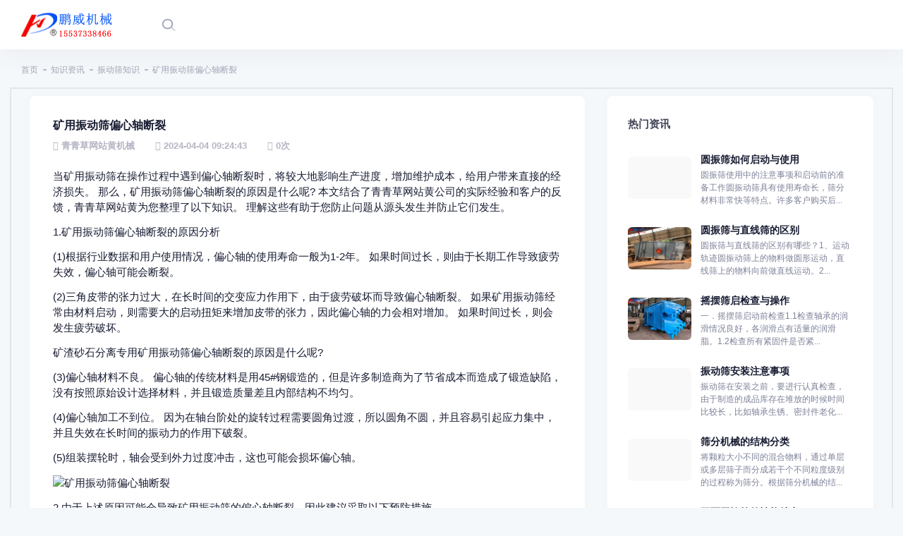

--- FILE ---
content_type: text/html; charset=utf-8
request_url: http://www.senyulan.com/zhendongshaizhishi/483.html
body_size: 19595
content:
<!DOCTYPE html>
<html>
<head>
    <meta charset="utf-8" />
    <title>矿用振动筛偏心轴断裂_振动筛知识_知识资讯_河南&#38738;&#38738;&#33609;&#32593;&#31449;&#40644;机械设备有限公司</title>
<link rel="canonical" href="http://www.senyulan.com/zhendongshaizhishi/483.html"/>
<meta name="mobile-agent" content="format=[wml|xhtml|html5];url=http://m.senyulan.com/zhendongshaizhishi/483.html" />
<link href="http://m.senyulan.com/zhendongshaizhishi/483.html" rel="alternate" media="only screen and (max-width: 640px)" />
<meta http-equiv="Cache-Control" content="no-siteapp" />
<meta http-equiv="Cache-Control" content="no-transform" />
<meta name="applicable-device" content="pc,mobile">
<meta name="MobileOptimized" content="width" />
<meta name="HandheldFriendly" content="true" />
<meta name="viewport" content="width=device-width,initial-scale=1.0, minimum-scale=1.0, maximum-scale=1.0, user-scalable=no" />
    <meta content="矿用振动筛,矿用振动筛偏心轴,矿用振动筛偏心轴断裂" name="keywords" />
    <meta content="当矿用振动筛在操作过程中遇到偏心轴断裂时，将较大地影响生产进度，增加维护成本，给用户带来直接的经济损失。 那么，矿用振动筛偏心轴断裂的原因是什么呢? 本文结合了&#38738;&#38738;&#33609;&#32593;&#31449;&#40644;公司的实际经验和客户的反馈，&#38738;&#38738;&#33609;&#32593;&#31449;&#40644;为您" name="description" />
    <meta name="viewport" content="width=device-width, initial-scale=1" />
    <link href="/static/default/pc/plugins/global/plugins.bundle.css" rel="stylesheet" type="text/css" />
    <link href="/static/default/pc/css/style.bundle.css" rel="stylesheet" type="text/css" />
    <link href="/static/assets/icon/css/icon.css" rel="stylesheet" type="text/css" />
    <script type="text/javascript">var is_mobiles_cms = '';var web_dir = '/';</script>
    <script src="/api/language/zh-cn/lang.js" type="text/javascript"></script>
    <script src="/static/assets/global/plugins/jquery.min.js" type="text/javascript"></script>
    <script src="/static/assets/js/cms.js" type="text/javascript"></script>
</head>
<script language="javascript" src="http://uapi.pop800.com/800.js?n=916141&s=01&p=l&l=cn&c=36d98da76b012a39"></script><div id="48e091bcdc" style="display:none;"><a id="48e091bcdc" rel="nofollow" href="http://www.pop800.com">在线客服</a></div>
<body id="kt_app_body" data-kt-app-layout="light-header" data-kt-app-header-fixed="true" data-kt-app-toolbar-enabled="true" class="app-default">
<div id="48e091bcdc" class="d-flex flex-column flex-root app-root" id="kt_app_root">
    <div id="48e091bcdc" class="app-page flex-column flex-column-fluid" id="kt_app_page">
        <div id="kt_app_header" class="app-header">
            <div id="48e091bcdc" class="app-container container-xxl d-flex align-items-stretch justify-content-between" id="kt_app_header_container">
            	<!--头部LOGO -->
                <div id="48e091bcdc" class="d-flex align-items-center flex-grow-1 flex-lg-grow-0 me-lg-15">
                    <a id="48e091bcdc" href="/index.html">
                        <img alt="Logo" src="/static/assets/logo-web.png" class="h-50px app-sidebar-logo-default theme-light-show" />
                    </a>
                </div>
                <!--/头部LOGO -->
                <div id="48e091bcdc" class="d-flex align-items-stretch justify-content-between flex-lg-grow-1" id="kt_app_header_wrapper">
                	<!--头部导航 -->
                    <div id="48e091bcdc" class="app-header-menu app-header-mobiles-drawer align-items-stretch" data-kt-drawer="true" data-kt-drawer-name="app-header-menu" data-kt-drawer-activate="{default: true, lg: false}" data-kt-drawer-overlay="true" data-kt-drawer-width="250px" data-kt-drawer-direction="end" data-kt-drawer-toggle="#kt_app_header_menu_toggle" data-kt-swapper="true" data-kt-swapper-mode="{default: 'append', lg: 'prepend'}" data-kt-swapper-parent="{default: '#kt_app_body', lg: '#kt_app_header_wrapper'}">
                        <div id="48e091bcdc" class="menu menu-rounded menu-column menu-lg-row my-5 my-lg-0 align-items-stretch fw-semibold px-2 px-lg-0" id="kt_app_header_menu" data-kt-menu="true">
                            <div id="48e091bcdc" class=" menu-item menu-lg-down-accordion menu-sub-lg-down-indention me-0 me-lg-2">
                                <a id="48e091bcdc" href="/index.html" class="menu-link">
                                    <span class="menu-title ">首页</span>
                                </a>
                            </div>
                                                        <div id="48e091bcdc" data-kt-menu-trigger="{default: 'click', lg: 'hover'}" data-kt-menu-placement="bottom-start" class=" menu-item menu-lg-down-accordion menu-sub-lg-down-indention me-0 me-lg-2">
                                <a id="48e091bcdc" href="/zxzds/" class="menu-link">
                                    <span class="menu-title ">&#38738;&#38738;&#33609;&#25104;&#20154;&#32593;</span>
                                                                        <span class="menu-arrow"></span>
                                                                    </a>
                                                                <div id="48e091bcdc" class="menu-sub menu-sub-lg-down-accordion menu-sub-lg-dropdown px-lg-2 py-lg-4 w-lg-250px">
                                                                        <div id="48e091bcdc" data-kt-menu-trigger="{default:'click', lg: 'hover'}" data-kt-menu-placement="right-start" class=" menu-item menu-lg-down-accordion">
                                        <a id="48e091bcdc" href="/zhixianshai/" class="menu-link">
                                            <span class="menu-title">直线筛</span>
                                                                                    </a>
                                                                            </div>
                                                                        <div id="48e091bcdc" data-kt-menu-trigger="{default:'click', lg: 'hover'}" data-kt-menu-placement="right-start" class=" menu-item menu-lg-down-accordion">
                                        <a id="48e091bcdc" href="/kuangyongzhixianshai/" class="menu-link">
                                            <span class="menu-title">矿用直线筛</span>
                                                                                    </a>
                                                                            </div>
                                                                        <div id="48e091bcdc" data-kt-menu-trigger="{default:'click', lg: 'hover'}" data-kt-menu-placement="right-start" class=" menu-item menu-lg-down-accordion">
                                        <a id="48e091bcdc" href="/qingxingzhixianshai/" class="menu-link">
                                            <span class="menu-title">轻型直线筛</span>
                                                                                    </a>
                                                                            </div>
                                                                        <div id="48e091bcdc" data-kt-menu-trigger="{default:'click', lg: 'hover'}" data-kt-menu-placement="right-start" class=" menu-item menu-lg-down-accordion">
                                        <a id="48e091bcdc" href="/buxiugangzhixianshai/" class="menu-link">
                                            <span class="menu-title">不锈钢直线筛</span>
                                                                                    </a>
                                                                            </div>
                                                                        <div id="48e091bcdc" data-kt-menu-trigger="{default:'click', lg: 'hover'}" data-kt-menu-placement="right-start" class=" menu-item menu-lg-down-accordion">
                                        <a id="48e091bcdc" href="/gaopinzhixianshai/" class="menu-link">
                                            <span class="menu-title">高频直线筛</span>
                                                                                    </a>
                                                                            </div>
                                                                    </div>
                                                            </div>
                                                        <div id="48e091bcdc" data-kt-menu-trigger="{default: 'click', lg: 'hover'}" data-kt-menu-placement="bottom-start" class=" menu-item menu-lg-down-accordion menu-sub-lg-down-indention me-0 me-lg-2">
                                <a id="48e091bcdc" href="/yzds/" class="menu-link">
                                    <span class="menu-title ">圆振动筛</span>
                                                                        <span class="menu-arrow"></span>
                                                                    </a>
                                                                <div id="48e091bcdc" class="menu-sub menu-sub-lg-down-accordion menu-sub-lg-dropdown px-lg-2 py-lg-4 w-lg-250px">
                                                                        <div id="48e091bcdc" data-kt-menu-trigger="{default:'click', lg: 'hover'}" data-kt-menu-placement="right-start" class=" menu-item menu-lg-down-accordion">
                                        <a id="48e091bcdc" href="/yuanzhenshai/" class="menu-link">
                                            <span class="menu-title">圆振筛</span>
                                                                                    </a>
                                                                            </div>
                                                                        <div id="48e091bcdc" data-kt-menu-trigger="{default:'click', lg: 'hover'}" data-kt-menu-placement="right-start" class=" menu-item menu-lg-down-accordion">
                                        <a id="48e091bcdc" href="/kuangyongyuanzhenshai/" class="menu-link">
                                            <span class="menu-title">矿用圆振筛</span>
                                                                                    </a>
                                                                            </div>
                                                                        <div id="48e091bcdc" data-kt-menu-trigger="{default:'click', lg: 'hover'}" data-kt-menu-placement="right-start" class=" menu-item menu-lg-down-accordion">
                                        <a id="48e091bcdc" href="/duocengyuanzhenshai/" class="menu-link">
                                            <span class="menu-title">多层圆振筛</span>
                                                                                    </a>
                                                                            </div>
                                                                    </div>
                                                            </div>
                                                        <div id="48e091bcdc" data-kt-menu-trigger="{default: 'click', lg: 'hover'}" data-kt-menu-placement="bottom-start" class=" menu-item menu-lg-down-accordion menu-sub-lg-down-indention me-0 me-lg-2">
                                <a id="48e091bcdc" href="/ybzds/" class="menu-link">
                                    <span class="menu-title ">&#38738;&#38738;&#33609;&#27745;APP</span>
                                                                        <span class="menu-arrow"></span>
                                                                    </a>
                                                                <div id="48e091bcdc" class="menu-sub menu-sub-lg-down-accordion menu-sub-lg-dropdown px-lg-2 py-lg-4 w-lg-250px">
                                                                        <div id="48e091bcdc" data-kt-menu-trigger="{default:'click', lg: 'hover'}" data-kt-menu-placement="right-start" class=" menu-item menu-lg-down-accordion">
                                        <a id="48e091bcdc" href="/yuanxingyaobaishai/" class="menu-link">
                                            <span class="menu-title">圆形摇摆筛</span>
                                                                                    </a>
                                                                            </div>
                                                                        <div id="48e091bcdc" data-kt-menu-trigger="{default:'click', lg: 'hover'}" data-kt-menu-placement="right-start" class=" menu-item menu-lg-down-accordion">
                                        <a id="48e091bcdc" href="/fangxingyaobaishai/" class="menu-link">
                                            <span class="menu-title">方形摇摆筛</span>
                                                                                    </a>
                                                                            </div>
                                                                    </div>
                                                            </div>
                                                        <div id="48e091bcdc"  class=" menu-item menu-lg-down-accordion menu-sub-lg-down-indention me-0 me-lg-2">
                                <a id="48e091bcdc" href="/feitengshai/" class="menu-link">
                                    <span class="menu-title ">&#38738;&#38738;&#33609;&#35270;&#39057;&#36719;&#20214;&#19979;&#36733;</span>
                                                                    </a>
                                                            </div>
                                                        <div id="48e091bcdc"  class=" menu-item menu-lg-down-accordion menu-sub-lg-down-indention me-0 me-lg-2">
                                <a id="48e091bcdc" href="/chizhangshai/" class="menu-link">
                                    <span class="menu-title ">弛张筛</span>
                                                                    </a>
                                                            </div>
                                                        <div id="48e091bcdc" data-kt-menu-trigger="{default: 'click', lg: 'hover'}" data-kt-menu-placement="bottom-start" class=" menu-item menu-lg-down-accordion menu-sub-lg-down-indention me-0 me-lg-2">
                                <a id="48e091bcdc" href="/qtzds/" class="menu-link">
                                    <span class="menu-title ">其它振动筛</span>
                                                                        <span class="menu-arrow"></span>
                                                                    </a>
                                                                <div id="48e091bcdc" class="menu-sub menu-sub-lg-down-accordion menu-sub-lg-dropdown px-lg-2 py-lg-4 w-lg-250px">
                                                                        <div id="48e091bcdc" data-kt-menu-trigger="{default:'click', lg: 'hover'}" data-kt-menu-placement="right-start" class=" menu-item menu-lg-down-accordion">
                                        <a id="48e091bcdc" href="/tuoshuishai/" class="menu-link">
                                            <span class="menu-title">脱水筛</span>
                                                                                    </a>
                                                                            </div>
                                                                        <div id="48e091bcdc" data-kt-menu-trigger="{default:'click', lg: 'hover'}" data-kt-menu-placement="right-start" class=" menu-item menu-lg-down-accordion">
                                        <a id="48e091bcdc" href="/guntongshai/" class="menu-link">
                                            <span class="menu-title">滚筒筛</span>
                                                                                    </a>
                                                                            </div>
                                                                        <div id="48e091bcdc" data-kt-menu-trigger="{default:'click', lg: 'hover'}" data-kt-menu-placement="right-start" class=" menu-item menu-lg-down-accordion">
                                        <a id="48e091bcdc" href="/gunzhoushai/" class="menu-link">
                                            <span class="menu-title">滚轴筛</span>
                                                                                    </a>
                                                                            </div>
                                                                        <div id="48e091bcdc" data-kt-menu-trigger="{default:'click', lg: 'hover'}" data-kt-menu-placement="right-start" class=" menu-item menu-lg-down-accordion">
                                        <a id="48e091bcdc" href="/bangtiaoshai/" class="menu-link">
                                            <span class="menu-title">棒条筛</span>
                                                                                    </a>
                                                                            </div>
                                                                        <div id="48e091bcdc" data-kt-menu-trigger="{default:'click', lg: 'hover'}" data-kt-menu-placement="right-start" class=" menu-item menu-lg-down-accordion">
                                        <a id="48e091bcdc" href="/dantiaoshai/" class="menu-link">
                                            <span class="menu-title">弹跳筛</span>
                                                                                    </a>
                                                                            </div>
                                                                        <div id="48e091bcdc" data-kt-menu-trigger="{default:'click', lg: 'hover'}" data-kt-menu-placement="right-start" class=" menu-item menu-lg-down-accordion">
                                        <a id="48e091bcdc" href="/diancishai/" class="menu-link">
                                            <span class="menu-title">电磁筛</span>
                                                                                    </a>
                                                                            </div>
                                                                        <div id="48e091bcdc" data-kt-menu-trigger="{default:'click', lg: 'hover'}" data-kt-menu-placement="right-start" class=" menu-item menu-lg-down-accordion">
                                        <a id="48e091bcdc" href="/diecengshai/" class="menu-link">
                                            <span class="menu-title">叠层筛</span>
                                                                                    </a>
                                                                            </div>
                                                                        <div id="48e091bcdc" data-kt-menu-trigger="{default:'click', lg: 'hover'}" data-kt-menu-placement="right-start" class=" menu-item menu-lg-down-accordion">
                                        <a id="48e091bcdc" href="/chaoshengbozhendongshai/" class="menu-link">
                                            <span class="menu-title">超声波振动筛</span>
                                                                                    </a>
                                                                            </div>
                                                                        <div id="48e091bcdc" data-kt-menu-trigger="{default:'click', lg: 'hover'}" data-kt-menu-placement="right-start" class=" menu-item menu-lg-down-accordion">
                                        <a id="48e091bcdc" href="/zdsfj/" class="menu-link">
                                            <span class="menu-title">振动筛分机</span>
                                                                                    </a>
                                                                            </div>
                                                                    </div>
                                                            </div>
                                                        <div id="48e091bcdc" data-kt-menu-trigger="{default: 'click', lg: 'hover'}" data-kt-menu-placement="bottom-start" class=" menu-item menu-lg-down-accordion menu-sub-lg-down-indention me-0 me-lg-2">
                                <a id="48e091bcdc" href="/sstssb/" class="menu-link">
                                    <span class="menu-title ">输送提升设备</span>
                                                                        <span class="menu-arrow"></span>
                                                                    </a>
                                                                <div id="48e091bcdc" class="menu-sub menu-sub-lg-down-accordion menu-sub-lg-dropdown px-lg-2 py-lg-4 w-lg-250px">
                                                                        <div id="48e091bcdc" data-kt-menu-trigger="{default:'click', lg: 'hover'}" data-kt-menu-placement="right-start" class=" menu-item menu-lg-down-accordion">
                                        <a id="48e091bcdc" href="/shusongji/" class="menu-link">
                                            <span class="menu-title">输送机</span>
                                                                                        <span class="menu-arrow"></span>
                                                                                    </a>
                                                                                <div id="48e091bcdc" class="menu-sub menu-sub-lg-down-accordion menu-sub-lg-dropdown menu-active-bg px-lg-2 py-lg-4 w-lg-225px">
                                                                                        <div id="48e091bcdc" class="menu-item  ">
                                                <a id="48e091bcdc" class="menu-link" href="/daishishusongji/">
                                                    <span class="menu-title">带式输送机</span>
                                                </a>
                                            </div>
                                                                                        <div id="48e091bcdc" class="menu-item  ">
                                                <a id="48e091bcdc" class="menu-link" href="/lianbanshusongji/">
                                                    <span class="menu-title">链板输送机</span>
                                                </a>
                                            </div>
                                                                                        <div id="48e091bcdc" class="menu-item  ">
                                                <a id="48e091bcdc" class="menu-link" href="/guabanshusongji/">
                                                    <span class="menu-title">刮板输送机</span>
                                                </a>
                                            </div>
                                                                                        <div id="48e091bcdc" class="menu-item  ">
                                                <a id="48e091bcdc" class="menu-link" href="/luoxuanshusongji/">
                                                    <span class="menu-title">螺旋输送机</span>
                                                </a>
                                            </div>
                                                                                        <div id="48e091bcdc" class="menu-item  ">
                                                <a id="48e091bcdc" class="menu-link" href="/linbanshusongji/">
                                                    <span class="menu-title">鳞板输送机</span>
                                                </a>
                                            </div>
                                                                                        <div id="48e091bcdc" class="menu-item  ">
                                                <a id="48e091bcdc" class="menu-link" href="/qitashusongji/">
                                                    <span class="menu-title">其它输送机</span>
                                                </a>
                                            </div>
                                                                                    </div>
                                                                            </div>
                                                                        <div id="48e091bcdc" data-kt-menu-trigger="{default:'click', lg: 'hover'}" data-kt-menu-placement="right-start" class=" menu-item menu-lg-down-accordion">
                                        <a id="48e091bcdc" href="/tishengji/" class="menu-link">
                                            <span class="menu-title">提升机</span>
                                                                                        <span class="menu-arrow"></span>
                                                                                    </a>
                                                                                <div id="48e091bcdc" class="menu-sub menu-sub-lg-down-accordion menu-sub-lg-dropdown menu-active-bg px-lg-2 py-lg-4 w-lg-225px">
                                                                                        <div id="48e091bcdc" class="menu-item  ">
                                                <a id="48e091bcdc" class="menu-link" href="/doushitishengji/">
                                                    <span class="menu-title">斗式提升机</span>
                                                </a>
                                            </div>
                                                                                        <div id="48e091bcdc" class="menu-item  ">
                                                <a id="48e091bcdc" class="menu-link" href="/huanliantishengji/">
                                                    <span class="menu-title">环链提升机</span>
                                                </a>
                                            </div>
                                                                                        <div id="48e091bcdc" class="menu-item  ">
                                                <a id="48e091bcdc" class="menu-link" href="/banliantishengji/">
                                                    <span class="menu-title">板链提升机</span>
                                                </a>
                                            </div>
                                                                                        <div id="48e091bcdc" class="menu-item  ">
                                                <a id="48e091bcdc" class="menu-link" href="/chuizhitishengji/">
                                                    <span class="menu-title">垂直提升机</span>
                                                </a>
                                            </div>
                                                                                        <div id="48e091bcdc" class="menu-item  ">
                                                <a id="48e091bcdc" class="menu-link" href="/qitatishengji/">
                                                    <span class="menu-title">其它提升机</span>
                                                </a>
                                            </div>
                                                                                    </div>
                                                                            </div>
                                                                        <div id="48e091bcdc" data-kt-menu-trigger="{default:'click', lg: 'hover'}" data-kt-menu-placement="right-start" class=" menu-item menu-lg-down-accordion">
                                        <a id="48e091bcdc" href="/geiliaoji/" class="menu-link">
                                            <span class="menu-title">给料机</span>
                                                                                        <span class="menu-arrow"></span>
                                                                                    </a>
                                                                                <div id="48e091bcdc" class="menu-sub menu-sub-lg-down-accordion menu-sub-lg-dropdown menu-active-bg px-lg-2 py-lg-4 w-lg-225px">
                                                                                        <div id="48e091bcdc" class="menu-item  ">
                                                <a id="48e091bcdc" class="menu-link" href="/zhendonggeiliaoji/">
                                                    <span class="menu-title">振动给料机</span>
                                                </a>
                                            </div>
                                                                                        <div id="48e091bcdc" class="menu-item  ">
                                                <a id="48e091bcdc" class="menu-link" href="/yuanpangeiliaoji/">
                                                    <span class="menu-title">圆盘给料机</span>
                                                </a>
                                            </div>
                                                                                        <div id="48e091bcdc" class="menu-item  ">
                                                <a id="48e091bcdc" class="menu-link" href="/luoxuangeiliaoji/">
                                                    <span class="menu-title">螺旋给料机</span>
                                                </a>
                                            </div>
                                                                                        <div id="48e091bcdc" class="menu-item  ">
                                                <a id="48e091bcdc" class="menu-link" href="/banshigeiliaoji/">
                                                    <span class="menu-title">板式给料机</span>
                                                </a>
                                            </div>
                                                                                        <div id="48e091bcdc" class="menu-item  ">
                                                <a id="48e091bcdc" class="menu-link" href="/chengzhongdinglianggeiliaoji/">
                                                    <span class="menu-title">称重定量给料机</span>
                                                </a>
                                            </div>
                                                                                        <div id="48e091bcdc" class="menu-item  ">
                                                <a id="48e091bcdc" class="menu-link" href="/qitageiliaoweiliaoji/">
                                                    <span class="menu-title">其它给料喂料机</span>
                                                </a>
                                            </div>
                                                                                    </div>
                                                                            </div>
                                                                    </div>
                                                            </div>
                                                        <div id="48e091bcdc" data-kt-menu-trigger="{default: 'click', lg: 'hover'}" data-kt-menu-placement="bottom-start" class=" menu-item menu-lg-down-accordion menu-sub-lg-down-indention me-0 me-lg-2">
                                <a id="48e091bcdc" href="/sbpj/" class="menu-link">
                                    <span class="menu-title ">设备配件</span>
                                                                        <span class="menu-arrow"></span>
                                                                    </a>
                                                                <div id="48e091bcdc" class="menu-sub menu-sub-lg-down-accordion menu-sub-lg-dropdown px-lg-2 py-lg-4 w-lg-250px">
                                                                        <div id="48e091bcdc" data-kt-menu-trigger="{default:'click', lg: 'hover'}" data-kt-menu-placement="right-start" class=" menu-item menu-lg-down-accordion">
                                        <a id="48e091bcdc" href="/zhendongpingtai/" class="menu-link">
                                            <span class="menu-title">振动平台</span>
                                                                                    </a>
                                                                            </div>
                                                                        <div id="48e091bcdc" data-kt-menu-trigger="{default:'click', lg: 'hover'}" data-kt-menu-placement="right-start" class=" menu-item menu-lg-down-accordion">
                                        <a id="48e091bcdc" href="/zhendongshaiwang/" class="menu-link">
                                            <span class="menu-title">振动筛网</span>
                                                                                    </a>
                                                                            </div>
                                                                        <div id="48e091bcdc" data-kt-menu-trigger="{default:'click', lg: 'hover'}" data-kt-menu-placement="right-start" class=" menu-item menu-lg-down-accordion">
                                        <a id="48e091bcdc" href="/zhendongdianji/" class="menu-link">
                                            <span class="menu-title">振动电机</span>
                                                                                    </a>
                                                                            </div>
                                                                        <div id="48e091bcdc" data-kt-menu-trigger="{default:'click', lg: 'hover'}" data-kt-menu-placement="right-start" class=" menu-item menu-lg-down-accordion">
                                        <a id="48e091bcdc" href="/zhendongdanhuang/" class="menu-link">
                                            <span class="menu-title">振动弹簧</span>
                                                                                    </a>
                                                                            </div>
                                                                        <div id="48e091bcdc" data-kt-menu-trigger="{default:'click', lg: 'hover'}" data-kt-menu-placement="right-start" class=" menu-item menu-lg-down-accordion">
                                        <a id="48e091bcdc" href="/shusongjipidai/" class="menu-link">
                                            <span class="menu-title">输送机皮带</span>
                                                                                    </a>
                                                                            </div>
                                                                        <div id="48e091bcdc" data-kt-menu-trigger="{default:'click', lg: 'hover'}" data-kt-menu-placement="right-start" class=" menu-item menu-lg-down-accordion">
                                        <a id="48e091bcdc" href="/shusongjilianban/" class="menu-link">
                                            <span class="menu-title">输送机链板</span>
                                                                                    </a>
                                                                            </div>
                                                                        <div id="48e091bcdc" data-kt-menu-trigger="{default:'click', lg: 'hover'}" data-kt-menu-placement="right-start" class=" menu-item menu-lg-down-accordion">
                                        <a id="48e091bcdc" href="/tishengjiliaodou/" class="menu-link">
                                            <span class="menu-title">提升机料斗</span>
                                                                                    </a>
                                                                            </div>
                                                                        <div id="48e091bcdc" data-kt-menu-trigger="{default:'click', lg: 'hover'}" data-kt-menu-placement="right-start" class=" menu-item menu-lg-down-accordion">
                                        <a id="48e091bcdc" href="/tishengjiliantiao/" class="menu-link">
                                            <span class="menu-title">提升机链条</span>
                                                                                    </a>
                                                                            </div>
                                                                        <div id="48e091bcdc" data-kt-menu-trigger="{default:'click', lg: 'hover'}" data-kt-menu-placement="right-start" class=" menu-item menu-lg-down-accordion">
                                        <a id="48e091bcdc" href="/qitayisunjian/" class="menu-link">
                                            <span class="menu-title">其它易损件</span>
                                                                                    </a>
                                                                            </div>
                                                                    </div>
                                                            </div>
                                                        <div id="48e091bcdc" data-kt-menu-trigger="{default: 'click', lg: 'hover'}" data-kt-menu-placement="bottom-start" class=" show here  menu-item menu-lg-down-accordion menu-sub-lg-down-indention me-0 me-lg-2">
                                <a id="48e091bcdc" href="/zhishizixun/" class="menu-link">
                                    <span class="menu-title ">知识资讯</span>
                                                                        <span class="menu-arrow"></span>
                                                                    </a>
                                                                <div id="48e091bcdc" class="menu-sub menu-sub-lg-down-accordion menu-sub-lg-dropdown px-lg-2 py-lg-4 w-lg-250px">
                                                                        <div id="48e091bcdc" data-kt-menu-trigger="{default:'click', lg: 'hover'}" data-kt-menu-placement="right-start" class=" show here  menu-item menu-lg-down-accordion">
                                        <a id="48e091bcdc" href="/zhendongshaizhishi/" class="menu-link">
                                            <span class="menu-title">振动筛知识</span>
                                                                                    </a>
                                                                            </div>
                                                                        <div id="48e091bcdc" data-kt-menu-trigger="{default:'click', lg: 'hover'}" data-kt-menu-placement="right-start" class=" menu-item menu-lg-down-accordion">
                                        <a id="48e091bcdc" href="/shusongjizhishi/" class="menu-link">
                                            <span class="menu-title">输送机知识</span>
                                                                                    </a>
                                                                            </div>
                                                                        <div id="48e091bcdc" data-kt-menu-trigger="{default:'click', lg: 'hover'}" data-kt-menu-placement="right-start" class=" menu-item menu-lg-down-accordion">
                                        <a id="48e091bcdc" href="/tishengjizhishi/" class="menu-link">
                                            <span class="menu-title">提升机知识</span>
                                                                                    </a>
                                                                            </div>
                                                                        <div id="48e091bcdc" data-kt-menu-trigger="{default:'click', lg: 'hover'}" data-kt-menu-placement="right-start" class=" menu-item menu-lg-down-accordion">
                                        <a id="48e091bcdc" href="/xingyezixun/" class="menu-link">
                                            <span class="menu-title">行业资讯</span>
                                                                                    </a>
                                                                            </div>
                                                                        <div id="48e091bcdc" data-kt-menu-trigger="{default:'click', lg: 'hover'}" data-kt-menu-placement="right-start" class=" menu-item menu-lg-down-accordion">
                                        <a id="48e091bcdc" href="/gongsidongtai/" class="menu-link">
                                            <span class="menu-title">公司动态</span>
                                                                                    </a>
                                                                            </div>
                                                                    </div>
                                                            </div>
                                                        <div id="48e091bcdc" data-kt-menu-trigger="{default: 'click', lg: 'hover'}" data-kt-menu-placement="bottom-start" class=" menu-item menu-lg-down-accordion menu-sub-lg-down-indention me-0 me-lg-2">
                                <a id="48e091bcdc" href="/guanyuwomen/" class="menu-link">
                                    <span class="menu-title ">关于&#38738;&#38738;&#33609;&#32593;&#31449;&#40644;</span>
                                                                        <span class="menu-arrow"></span>
                                                                    </a>
                                                                <div id="48e091bcdc" class="menu-sub menu-sub-lg-down-accordion menu-sub-lg-dropdown px-lg-2 py-lg-4 w-lg-250px">
                                                                        <div id="48e091bcdc" data-kt-menu-trigger="{default:'click', lg: 'hover'}" data-kt-menu-placement="right-start" class=" menu-item menu-lg-down-accordion">
                                        <a id="48e091bcdc" href="/lianxiwomen/" class="menu-link">
                                            <span class="menu-title">联系&#38738;&#38738;&#33609;&#32593;&#31449;&#40644;</span>
                                                                                    </a>
                                                                            </div>
                                                                        <div id="48e091bcdc" data-kt-menu-trigger="{default:'click', lg: 'hover'}" data-kt-menu-placement="right-start" class=" menu-item menu-lg-down-accordion">
                                        <a id="48e091bcdc" href="/gongsijianjie/" class="menu-link">
                                            <span class="menu-title">公司简介</span>
                                                                                    </a>
                                                                            </div>
                                                                    </div>
                                                            </div>
                                                        <div id="48e091bcdc"  class=" menu-item menu-lg-down-accordion menu-sub-lg-down-indention me-0 me-lg-2">
                                <a id="48e091bcdc" href="/shipin/" class="menu-link">
                                    <span class="menu-title "> 视频</span>
                                                                    </a>
                                                            </div>
                                                        <div id="48e091bcdc"  class=" menu-item menu-lg-down-accordion menu-sub-lg-down-indention me-0 me-lg-2">
                                <a id="48e091bcdc" href="/chanpin/" class="menu-link">
                                    <span class="menu-title ">产品</span>
                                                                    </a>
                                                            </div>
                                                    </div>
                    </div>
                    <!--/头部导航 -->
                    <div id="48e091bcdc" class="app-navbar flex-shrink-0">
                    	<!--搜索 -->
                        <div id="48e091bcdc" class="app-navbar-item align-items-stretch ms-1 ms-md-3">
                            <div id="kt_header_search" class="header-search d-flex align-items-stretch" data-kt-search-keypress="true" data-kt-search-min-length="2" data-kt-search-enter="enter" data-kt-search-layout="menu" data-kt-menu-trigger="auto" data-kt-menu-overflow="false" data-kt-menu-permanent="true" data-kt-menu-placement="bottom-end">
                                <div id="48e091bcdc" class="d-flex align-items-center" data-kt-search-element="toggle" id="kt_header_search_toggle">
                                    <div id="48e091bcdc" class="btn btn-icon btn-custom btn-icon-muted btn-active-light btn-active-color-primary w-30px h-30px w-md-40px h-md-40px">
                                        <span class="svg-icon svg-icon-2 svg-icon-md-1">
                                            <svg width="24" height="24" viewBox="0 0 24 24" fill="none" xmlns="http://www.w3.org/2000/svg">
                                                <rect opacity="0.5" x="17.0365" y="15.1223" width="8.15546" height="2" rx="1" transform="rotate(45 17.0365 15.1223)" fill="currentColor" />
                                                <path d="M11 19C6.55556 19 3 15.4444 3 11C3 6.55556 6.55556 3 11 3C15.4444 3 19 6.55556 19 11C19 15.4444 15.4444 19 11 19ZM11 5C7.53333 5 5 7.53333 5 11C5 14.4667 7.53333 17 11 17C14.4667 17 17 14.4667 17 11C17 7.53333 14.4667 5 11 5Z" fill="currentColor" />
                                            </svg>
                                        </span>
                                    </div>
                                </div>
                                <div id="48e091bcdc" data-kt-search-element="content" class="menu menu-sub menu-sub-dropdown p-7 w-325px w-md-375px">
                                    <div id="48e091bcdc" data-kt-search-element="wrapper">
                                        <form data-kt-search-element="form" action="/index.php"  aclass="w-100 position-relative mb-3" autocomplete="off">
                                            <input type="hidden" name="s" value="api">
                                            <input type="hidden" name="c" value="api">
                                            <input type="hidden" name="m" value="search">
                                            <input type="hidden" name="dir" value="news" >
                                            <span class="svg-icon svg-icon-2 svg-icon-lg-1 svg-icon-gray-500 position-absolute top-50 translate-middle-y ms-0">
                                                <svg width="24" height="24" viewBox="0 0 24 24" fill="none" xmlns="http://www.w3.org/2000/svg">
                                                    <rect opacity="0.5" x="17.0365" y="15.1223" width="8.15546" height="2" rx="1" transform="rotate(45 17.0365 15.1223)" fill="currentColor" />
                                                    <path d="M11 19C6.55556 19 3 15.4444 3 11C3 6.55556 6.55556 3 11 3C15.4444 3 19 6.55556 19 11C19 15.4444 15.4444 19 11 19ZM11 5C7.53333 5 5 7.53333 5 11C5 14.4667 7.53333 17 11 17C14.4667 17 17 14.4667 17 11C17 7.53333 14.4667 5 11 5Z" fill="currentColor" />
                                                </svg>
                                            </span>
                                            <input type="text" class="search-input form-control form-control-flush ps-10" name="keyword" value="" placeholder="搜索..." data-kt-search-element="input" />
                                        </form>
                                    </div>
                                </div>
                            </div>
                        </div>
                        <!--/搜索 -->
                                                <div id="48e091bcdc" class="app-navbar-item d-lg-none ms-2 me-n3" title="Show header menu">
                            <div id="48e091bcdc" class="btn btn-icon btn-active-color-primary w-30px h-30px w-md-35px h-md-35px" id="kt_app_header_menu_toggle">
                                <!--开始：Svg Icon | path: icons/duotune/text/txt001.svg-->
                                <span class="svg-icon svg-icon-2 svg-icon-md-1">
											<svg width="24" height="24" viewBox="0 0 24 24" fill="none" xmlns="http://www.w3.org/2000/svg">
												<path d="M13 11H3C2.4 11 2 10.6 2 10V9C2 8.4 2.4 8 3 8H13C13.6 8 14 8.4 14 9V10C14 10.6 13.6 11 13 11ZM22 5V4C22 3.4 21.6 3 21 3H3C2.4 3 2 3.4 2 4V5C2 5.6 2.4 6 3 6H21C21.6 6 22 5.6 22 5Z" fill="currentColor"></path>
												<path opacity="0.3" d="M21 16H3C2.4 16 2 15.6 2 15V14C2 13.4 2.4 13 3 13H21C21.6 13 22 13.4 22 14V15C22 15.6 21.6 16 21 16ZM14 20V19C14 18.4 13.6 18 13 18H3C2.4 18 2 18.4 2 19V20C2 20.6 2.4 21 3 21H13C13.6 21 14 20.6 14 20Z" fill="currentColor"></path>
											</svg>
										</span>
                            </div>
                        </div>
                    </div>
                </div>
            </div>
        </div><div id="48e091bcdc" class="app-wrapper flex-column flex-row-fluid" id="kt_app_wrapper">
	<div id="48e091bcdc" class="app-main flex-column flex-row-fluid" id="kt_app_main">
		<div id="48e091bcdc" class="d-flex flex-column flex-column-fluid">
			<div id="kt_app_content" class="app-content flex-column-fluid">
				<div id="kt_app_content_container" class="app-container container-xxl">
					<div id="48e091bcdc" class="page-title d-flex flex-column justify-content-center flex-wrap mt-5">
						<ul class="breadcrumb breadcrumb-separatorless fw-semibold fs-7 my-0 pt-1">
							<li id="48e091bcdc" class="breadcrumb-item text-muted">
								<a id="48e091bcdc" href="/index.html" class="text-muted text-hover-primary">首页</a>
							</li>
							<li id="48e091bcdc" class="breadcrumb-item"><span class="bullet bg-gray-400 w-5px h-2px"></span></li><li id="48e091bcdc" class="breadcrumb-item text-muted">
<a id="48e091bcdc" href="/zhishizixun/" class="text-muted text-hover-primary">知识资讯</a> 
 </li>
<li id="48e091bcdc" class="breadcrumb-item"><span class="bullet bg-gray-400 w-5px h-2px"></span></li><li id="48e091bcdc" class="breadcrumb-item text-muted">
<a id="48e091bcdc" href="/zhendongshaizhishi/" class="text-muted text-hover-primary">振动筛知识</a> 
 </li>
							        <li id="48e091bcdc" class="breadcrumb-item"><span class="bullet bg-gray-400 w-5px h-2px"></span></li>
							        <li id="48e091bcdc" class="breadcrumb-item text-muted">矿用振动筛偏心轴断裂</li>
						</ul>
					</div>
					<div id="48e091bcdc" class="row g-5 g-xl-10 mb-5 mb-xl-10 mt-5">
						<div id="48e091bcdc" class="col-xl-8 mt-0">
							<div id="48e091bcdc" class="card card-flush h-md-100 p-10">
								<h5 class="text-dark text-hover-primary fs-4 fw-bold">矿用振动筛偏心轴断裂</h5>
								<div id="48e091bcdc" class="d-flex flex-wrap mb-6">
									<div id="48e091bcdc" class="me-9 my-1">
										<span class="fa fa-user text-gray-400"> </span>
										<span class="fw-bold text-gray-400">&#38738;&#38738;&#33609;&#32593;&#31449;&#40644;机械</span>
									</div>
									<div id="48e091bcdc" class="me-9 my-1">
										<span class="fa fa-calendar text-gray-400"> </span>
										<span class="fw-bold text-gray-400">2024-04-04 09:24:43</span>
									</div>
									<div id="48e091bcdc" class="me-9 my-1">
										<span class="fa fa-eye text-gray-400"> </span>
										<span class="fw-bold text-gray-400"><span class="dr_show_hits_483">0</span><script type="text/javascript"> $.ajax({ type: "GET", url:"/index.php?s=api&c=module&siteid=1&app=news&m=hits&id=483", dataType: "jsonp", success: function(data){ if (data.code) { $(".dr_show_hits_483").html(data.msg); } else { dr_tips(0, data.msg); } } }); </script>次</span>
									</div>
								</div>
								<div id="48e091bcdc" class="neirong fs-5 fw-semibold">
									<p>当矿用振动筛在操作过程中遇到偏心轴断裂时，将较大地影响生产进度，增加维护成本，给用户带来直接的经济损失。 那么，矿用振动筛偏心轴断裂的原因是什么呢? 本文结合了&#38738;&#38738;&#33609;&#32593;&#31449;&#40644;公司的实际经验和客户的反馈，&#38738;&#38738;&#33609;&#32593;&#31449;&#40644;为您整理了以下知识。 理解这些有助于您防止问题从源头发生并防止它们发生。</p><p>1.矿用振动筛偏心轴断裂的原因分析</p><p>(1)根据行业数据和用户使用情况，偏心轴的使用寿命一般为1-2年。 如果时间过长，则由于长期工作导致疲劳失效，偏心轴可能会断裂。</p><p>(2)三角皮带的张力过大，在长时间的交变应力作用下，由于疲劳破坏而导致偏心轴断裂。 如果矿用振动筛经常由材料启动，则需要大的启动扭矩来增加皮带的张力，因此偏心轴的力会相对增加。 如果时间过长，则会发生疲劳破坏。</p><p>矿渣砂石分离专用矿用振动筛偏心轴断裂的原因是什么呢?</p><p>(3)偏心轴材料不良。 偏心轴的传统材料是用45#钢锻造的，但是许多制造商为了节省成本而造成了锻造缺陷，没有按照原始设计选择材料，并且锻造质量差且内部结构不均匀。</p><p>(4)偏心轴加工不到位。 因为在轴台阶处的旋转过程需要圆角过渡，所以圆角不圆，并且容易引起应力集中，并且失效在长时间的振动力的作用下破裂。</p><p>(5)组装摆轮时，轴会受到外力过度冲击，这也可能会损坏偏心轴。</p><p><img  title="矿用振动筛偏心轴断裂" alt="矿用振动筛偏心轴断裂" src="/uploadfile/202404/aaf9dd2ab09ba4e.jpg"><br></p><p>2.由于上述原因可能会导致矿用振动筛的偏心轴断裂，因此建议采取以下预防措施。</p><p>(1)选择正规的矿用振动筛制造商，产品材料和加工工艺，通常为40Cr偏心轴，使用寿命更长。</p><p>(2)如果矿用振动筛没有负载或物料，请重新启动。</p><p>(3)满足使用要求时，请尽可能减小张力，以减小偏心轴上的拉力。</p><p>(4)在组装过程中将平衡轮加热到指定尺寸时，就可以组装了。 严禁使用外力，例如锤击。 如果先前的轮孔加热膨胀不够，则平衡轮无法一次安装到位，因此须避免强行将其损坏。</p><p>(5)加强设备的日常检查和维护，发现异常情况及时处理，以免发生轴承损坏或故障。</p>								</div>
								<div id="48e091bcdc" class="mt-5">
																		<a id="48e091bcdc" href="/index.php?s=news&c=search&keyword=%E7%9F%BF%E7%94%A8%E6%8C%AF%E5%8A%A8%E7%AD%9B" class="badge badge-light-primary fw-bold my-2" target="_blank">矿用振动筛</a>
																		<a id="48e091bcdc" href="/index.php?s=news&c=search&keyword=%E7%9F%BF%E7%94%A8%E6%8C%AF%E5%8A%A8%E7%AD%9B%E5%81%8F%E5%BF%83%E8%BD%B4" class="badge badge-light-primary fw-bold my-2" target="_blank">矿用振动筛偏心轴</a>
																		<a id="48e091bcdc" href="/index.php?s=news&c=search&keyword=%E7%9F%BF%E7%94%A8%E6%8C%AF%E5%8A%A8%E7%AD%9B%E5%81%8F%E5%BF%83%E8%BD%B4%E6%96%AD%E8%A3%82" class="badge badge-light-primary fw-bold my-2" target="_blank">矿用振动筛偏心轴断裂</a>
																	</div>
								<div id="48e091bcdc" class="mt-5">
									<p class="fc-show-prev-next">
										<strong>上一篇：</strong>										<a id="48e091bcdc" href="/zhendongshaizhishi/481.html">&#38738;&#38738;&#33609;&#25104;&#20154;&#32593;的常见故障</a><br>
									</p>
									<p class="fc-show-prev-next">
										<strong>下一篇：</strong>										<a id="48e091bcdc" href="/zhendongshaizhishi/484.html">重型&#38738;&#38738;&#33609;&#25104;&#20154;&#32593;介绍</a>									</p>
								</div>
								<div id="48e091bcdc" class="d-flex flex-stack mb-2 mt-10">
									<h3 id="48e091bcdc" class="text-dark fs-5 fw-bold text-gray-800">相关内容</h3>
								</div>
								<div id="48e091bcdc" class="separator separator-dashed mb-9"></div>
								<div id="48e091bcdc" class="row g-10">
																		<div id="48e091bcdc" class="col-md-4">
										<div id="48e091bcdc" class="card-xl-stretch me-md-6">
											<a id="48e091bcdc" class="d-block bgi-no-repeat bgi-size-cover bgi-position-center card-rounded position-relative min-h-175px mb-5" style="background-image:url('/uploadfile/202403/e2c5b34525ffd08.jpg')" href="/zhendongshaizhishi/714.html">
											</a>
											<div id="48e091bcdc" class="m-0">
												<a id="48e091bcdc" href="/zhendongshaizhishi/714.html" class="fs-5 text-dark fw-bold text-hover-primary text-dark lh-base">矿用振动筛合理提高产量</a>
												<a id="48e091bcdc" href="/zhendongshaizhishi/714.html"><div id="48e091bcdc" class="fw-semibold fs-8 text-gray-600 text-dark my-2">矿石大型振动筛一般是指矿用圆振动筛，使用这种振动筛来筛矿石一般都是...</div></a>
												<div id="48e091bcdc" class="fs-6 fw-bold">
													<a id="48e091bcdc" href="/zhendongshaizhishi/714.html"><span class="text-muted">2024-05-09 13:52:11</span></a>
												</div>
											</div>
										</div>
									</div>
																		<div id="48e091bcdc" class="col-md-4">
										<div id="48e091bcdc" class="card-xl-stretch me-md-6">
											<a id="48e091bcdc" class="d-block bgi-no-repeat bgi-size-cover bgi-position-center card-rounded position-relative min-h-175px mb-5" style="background-image:url('/uploadfile/202405/ad47aba387198d8.jpg')" href="/zhendongshaizhishi/639.html">
											</a>
											<div id="48e091bcdc" class="m-0">
												<a id="48e091bcdc" href="/zhendongshaizhishi/639.html" class="fs-5 text-dark fw-bold text-hover-primary text-dark lh-base">ZKS型矿用振动筛结构参数</a>
												<a id="48e091bcdc" href="/zhendongshaizhishi/639.html"><div id="48e091bcdc" class="fw-semibold fs-8 text-gray-600 text-dark my-2">ZKS型矿用振动筛是一种新型、高效的筛分设备，主要用于冶金、矿山、...</div></a>
												<div id="48e091bcdc" class="fs-6 fw-bold">
													<a id="48e091bcdc" href="/zhendongshaizhishi/639.html"><span class="text-muted">2024-05-02 11:06:47</span></a>
												</div>
											</div>
										</div>
									</div>
																		<div id="48e091bcdc" class="col-md-4">
										<div id="48e091bcdc" class="card-xl-stretch me-md-6">
											<a id="48e091bcdc" class="d-block bgi-no-repeat bgi-size-cover bgi-position-center card-rounded position-relative min-h-175px mb-5" style="background-image:url('/uploadfile/202404/4580e7c315bac37.jpg')" href="/zhendongshaizhishi/594.html">
											</a>
											<div id="48e091bcdc" class="m-0">
												<a id="48e091bcdc" href="/zhendongshaizhishi/594.html" class="fs-5 text-dark fw-bold text-hover-primary text-dark lh-base">影响矿用振动筛价格的因素</a>
												<a id="48e091bcdc" href="/zhendongshaizhishi/594.html"><div id="48e091bcdc" class="fw-semibold fs-8 text-gray-600 text-dark my-2">影响矿用振动筛价格的主要因素有哪些呢？矿用振动筛多少钱呢？决定矿用...</div></a>
												<div id="48e091bcdc" class="fs-6 fw-bold">
													<a id="48e091bcdc" href="/zhendongshaizhishi/594.html"><span class="text-muted">2024-04-18 13:48:52</span></a>
												</div>
											</div>
										</div>
									</div>
																		<div id="48e091bcdc" class="col-md-4">
										<div id="48e091bcdc" class="card-xl-stretch me-md-6">
											<a id="48e091bcdc" class="d-block bgi-no-repeat bgi-size-cover bgi-position-center card-rounded position-relative min-h-175px mb-5" style="background-image:url('/uploadfile/202404/aaf9dd2ab09ba4e.jpg')" href="/zhendongshaizhishi/483.html">
											</a>
											<div id="48e091bcdc" class="m-0">
												<a id="48e091bcdc" href="/zhendongshaizhishi/483.html" class="fs-5 text-dark fw-bold text-hover-primary text-dark lh-base">矿用振动筛偏心轴断裂</a>
												<a id="48e091bcdc" href="/zhendongshaizhishi/483.html"><div id="48e091bcdc" class="fw-semibold fs-8 text-gray-600 text-dark my-2">当矿用振动筛在操作过程中遇到偏心轴断裂时，将较大地影响生产进度，增...</div></a>
												<div id="48e091bcdc" class="fs-6 fw-bold">
													<a id="48e091bcdc" href="/zhendongshaizhishi/483.html"><span class="text-muted">2024-04-04 09:24:43</span></a>
												</div>
											</div>
										</div>
									</div>
																		<div id="48e091bcdc" class="col-md-4">
										<div id="48e091bcdc" class="card-xl-stretch me-md-6">
											<a id="48e091bcdc" class="d-block bgi-no-repeat bgi-size-cover bgi-position-center card-rounded position-relative min-h-175px mb-5" style="background-image:url('/uploadfile/202404/b2c75d7d85ddcd0.jpg')" href="/zhendongshaizhishi/464.html">
											</a>
											<div id="48e091bcdc" class="m-0">
												<a id="48e091bcdc" href="/zhendongshaizhishi/464.html" class="fs-5 text-dark fw-bold text-hover-primary text-dark lh-base">矿用振动筛筛网</a>
												<a id="48e091bcdc" href="/zhendongshaizhishi/464.html"><div id="48e091bcdc" class="fw-semibold fs-8 text-gray-600 text-dark my-2">矿用振动筛重要的部分和损失都属于筛网，筛网的质量也与整个设备的筛分...</div></a>
												<div id="48e091bcdc" class="fs-6 fw-bold">
													<a id="48e091bcdc" href="/zhendongshaizhishi/464.html"><span class="text-muted">2024-04-03 11:15:45</span></a>
												</div>
											</div>
										</div>
									</div>
																		<div id="48e091bcdc" class="col-md-4">
										<div id="48e091bcdc" class="card-xl-stretch me-md-6">
											<a id="48e091bcdc" class="d-block bgi-no-repeat bgi-size-cover bgi-position-center card-rounded position-relative min-h-175px mb-5" style="background-image:url('/uploadfile/202403/f17d80bad12b3c2.jpg')" href="/zhendongshaizhishi/356.html">
											</a>
											<div id="48e091bcdc" class="m-0">
												<a id="48e091bcdc" href="/zhendongshaizhishi/356.html" class="fs-5 text-dark fw-bold text-hover-primary text-dark lh-base">矿用振动筛日常检查</a>
												<a id="48e091bcdc" href="/zhendongshaizhishi/356.html"><div id="48e091bcdc" class="fw-semibold fs-8 text-gray-600 text-dark my-2">矿用振动筛日常检查1、振动筛日常维护振动筛日常维护内容包括筛子表面...</div></a>
												<div id="48e091bcdc" class="fs-6 fw-bold">
													<a id="48e091bcdc" href="/zhendongshaizhishi/356.html"><span class="text-muted">2024-03-25 16:43:03</span></a>
												</div>
											</div>
										</div>
									</div>
																	</div>
							</div>
						</div>
						<div id="48e091bcdc" class="col-xl-4 mt-0">
							<div id="48e091bcdc" class="card card-flush h-md-100">
								<div id="48e091bcdc" class="card-header pt-5 ">
									<h3 id="48e091bcdc" class="card-title align-items-start flex-column">
                    <div id="48e091bcdc" class="d-flex align-items-center mb-2">
                        <span class="fs-5 fw-bold text-gray-800 ">热门资讯</span>
                    </div>
               </h3>
								</div>
								<div id="48e091bcdc" class="card-body pt-3">
																		<div id="48e091bcdc" class="d-flex flex-stack mb-7">
										<a id="48e091bcdc" href="/zhendongshaizhishi/148.html">
										<div id="48e091bcdc" class="symbol symbol-60px symbol-2by3 me-4">
											<div id="48e091bcdc" class="symbol-label" style="background-image: url('/uploadfile/202403/3d82bd1003ef660.jpg')"></div>
										</div></a>
										<div id="48e091bcdc" class="m-0">
											<a id="48e091bcdc" href="/zhendongshaizhishi/148.html" class="text-dark fw-bold text-hover-primary fs-6">圆振筛如何启动与使用</a>
											<a id="48e091bcdc" href="/zhendongshaizhishi/148.html"><span class="text-gray-600 fw-semibold d-block pt-1 fs-7">圆振筛使用中的注意事项和启动前的准备工作圆振动筛具有使用寿命长，筛分材料非常快等特点。许多客户购买后...</span></a>
										</div>
									</div>
																		<div id="48e091bcdc" class="d-flex flex-stack mb-7">
										<a id="48e091bcdc" href="/zhendongshaizhishi/712.html">
										<div id="48e091bcdc" class="symbol symbol-60px symbol-2by3 me-4">
											<div id="48e091bcdc" class="symbol-label" style="background-image: url('/uploadfile/202403/424c83c3df3add6.jpg')"></div>
										</div></a>
										<div id="48e091bcdc" class="m-0">
											<a id="48e091bcdc" href="/zhendongshaizhishi/712.html" class="text-dark fw-bold text-hover-primary fs-6">圆振筛与直线筛的区别</a>
											<a id="48e091bcdc" href="/zhendongshaizhishi/712.html"><span class="text-gray-600 fw-semibold d-block pt-1 fs-7">圆振筛与直线筛的区别有哪些？1、运动轨迹圆振动筛上的物料做圆形运动，直线筛上的物料向前做直线运动。2...</span></a>
										</div>
									</div>
																		<div id="48e091bcdc" class="d-flex flex-stack mb-7">
										<a id="48e091bcdc" href="/zhendongshaizhishi/412.html">
										<div id="48e091bcdc" class="symbol symbol-60px symbol-2by3 me-4">
											<div id="48e091bcdc" class="symbol-label" style="background-image: url('/uploadfile/202403/cad8fa4e45e68e0.jpg')"></div>
										</div></a>
										<div id="48e091bcdc" class="m-0">
											<a id="48e091bcdc" href="/zhendongshaizhishi/412.html" class="text-dark fw-bold text-hover-primary fs-6">摇摆筛启检查与操作</a>
											<a id="48e091bcdc" href="/zhendongshaizhishi/412.html"><span class="text-gray-600 fw-semibold d-block pt-1 fs-7">一．摇摆筛启动前检查1.1检查轴承的润滑情况良好，各润滑点有适量的润滑脂。1.2检查所有紧固件是否紧...</span></a>
										</div>
									</div>
																		<div id="48e091bcdc" class="d-flex flex-stack mb-7">
										<a id="48e091bcdc" href="/zhendongshaizhishi/695.html">
										<div id="48e091bcdc" class="symbol symbol-60px symbol-2by3 me-4">
											<div id="48e091bcdc" class="symbol-label" style="background-image: url('/uploadfile/202404/2bf4aaecd7d208b.jpg')"></div>
										</div></a>
										<div id="48e091bcdc" class="m-0">
											<a id="48e091bcdc" href="/zhendongshaizhishi/695.html" class="text-dark fw-bold text-hover-primary fs-6">振动筛安装注意事项</a>
											<a id="48e091bcdc" href="/zhendongshaizhishi/695.html"><span class="text-gray-600 fw-semibold d-block pt-1 fs-7">振动筛在安装之前，要进行认真检查，由于制造的成品库存在堆放的时候时间比较长，比如轴承生锈、密封件老化...</span></a>
										</div>
									</div>
																		<div id="48e091bcdc" class="d-flex flex-stack mb-7">
										<a id="48e091bcdc" href="/zhendongshaizhishi/417.html">
										<div id="48e091bcdc" class="symbol symbol-60px symbol-2by3 me-4">
											<div id="48e091bcdc" class="symbol-label" style="background-image: url('/uploadfile/202403/6920e4122d80958.jpg')"></div>
										</div></a>
										<div id="48e091bcdc" class="m-0">
											<a id="48e091bcdc" href="/zhendongshaizhishi/417.html" class="text-dark fw-bold text-hover-primary fs-6">筛分机械的结构分类</a>
											<a id="48e091bcdc" href="/zhendongshaizhishi/417.html"><span class="text-gray-600 fw-semibold d-block pt-1 fs-7">将颗粒大小不同的混合物料，通过单层或多层筛子而分成若干个不同粒度级别的过程称为筛分。根据筛分机械的结...</span></a>
										</div>
									</div>
																		<div id="48e091bcdc" class="d-flex flex-stack mb-7">
										<a id="48e091bcdc" href="/zhendongshaizhishi/383.html">
										<div id="48e091bcdc" class="symbol symbol-60px symbol-2by3 me-4">
											<div id="48e091bcdc" class="symbol-label" style="background-image: url('/uploadfile/202403/3f1a55757e0a0f7.jpg')"></div>
										</div></a>
										<div id="48e091bcdc" class="m-0">
											<a id="48e091bcdc" href="/zhendongshaizhishi/383.html" class="text-dark fw-bold text-hover-primary fs-6">平面回旋筛的性能特点</a>
											<a id="48e091bcdc" href="/zhendongshaizhishi/383.html"><span class="text-gray-600 fw-semibold d-block pt-1 fs-7">平面回旋筛的性能特点颗粒平面回旋筛适应于颗粒分离的大型精细筛分机这是一种精度高、大处理量的筛分机！尤...</span></a>
										</div>
									</div>
																		<div id="48e091bcdc" class="d-flex flex-stack mb-7">
										<a id="48e091bcdc" href="/zhendongshaizhishi/242.html">
										<div id="48e091bcdc" class="symbol symbol-60px symbol-2by3 me-4">
											<div id="48e091bcdc" class="symbol-label" style="background-image: url('/uploadfile/202403/1711e661ca197fb.jpg')"></div>
										</div></a>
										<div id="48e091bcdc" class="m-0">
											<a id="48e091bcdc" href="/zhendongshaizhishi/242.html" class="text-dark fw-bold text-hover-primary fs-6">振动筛常见故障</a>
											<a id="48e091bcdc" href="/zhendongshaizhishi/242.html"><span class="text-gray-600 fw-semibold d-block pt-1 fs-7">振动筛故障通常包括筛分质量差、筛子运行时的技术指标不符要求、筛子的零部件磨损严重或损坏。一、振动筛筛...</span></a>
										</div>
									</div>
																		<div id="48e091bcdc" class="d-flex flex-stack mb-7">
										<a id="48e091bcdc" href="/zhendongshaizhishi/378.html">
										<div id="48e091bcdc" class="symbol symbol-60px symbol-2by3 me-4">
											<div id="48e091bcdc" class="symbol-label" style="background-image: url('/uploadfile/202403/be91e19dde6961f.jpg')"></div>
										</div></a>
										<div id="48e091bcdc" class="m-0">
											<a id="48e091bcdc" href="/zhendongshaizhishi/378.html" class="text-dark fw-bold text-hover-primary fs-6">圆形摇摆筛的详细工作原理</a>
											<a id="48e091bcdc" href="/zhendongshaizhishi/378.html"><span class="text-gray-600 fw-semibold d-block pt-1 fs-7">圆形摇摆筛的详细工作原理：圆形摇摆筛模仿人工、适合产量大、场地受限或者物料易破损（如微丸制粒工艺）使...</span></a>
										</div>
									</div>
																		<div id="48e091bcdc" class="d-flex flex-stack mb-7">
										<a id="48e091bcdc" href="/zhendongshaizhishi/736.html">
										<div id="48e091bcdc" class="symbol symbol-60px symbol-2by3 me-4">
											<div id="48e091bcdc" class="symbol-label" style="background-image: url('/uploadfile/202405/63d222a9f1acb8f.jpg')"></div>
										</div></a>
										<div id="48e091bcdc" class="m-0">
											<a id="48e091bcdc" href="/zhendongshaizhishi/736.html" class="text-dark fw-bold text-hover-primary fs-6">直线概率筛的特点</a>
											<a id="48e091bcdc" href="/zhendongshaizhishi/736.html"><span class="text-gray-600 fw-semibold d-block pt-1 fs-7">概率筛是以道碴沿筛面相对滑动的原理和链结传动的多边形效应为依据而设计的铁路道碴清筛机上使用的新型筛分...</span></a>
										</div>
									</div>
																		<div id="48e091bcdc" class="d-flex flex-stack mb-7">
										<a id="48e091bcdc" href="/zhendongshaizhishi/503.html">
										<div id="48e091bcdc" class="symbol symbol-60px symbol-2by3 me-4">
											<div id="48e091bcdc" class="symbol-label" style="background-image: url('/uploadfile/202404/4580e7c315bac37.jpg')"></div>
										</div></a>
										<div id="48e091bcdc" class="m-0">
											<a id="48e091bcdc" href="/zhendongshaizhishi/503.html" class="text-dark fw-bold text-hover-primary fs-6">弛张筛分机特点</a>
											<a id="48e091bcdc" href="/zhendongshaizhishi/503.html"><span class="text-gray-600 fw-semibold d-block pt-1 fs-7">弛张筛分机产品特点：1.弛张筛分机采用双质体亚共振原理，通过倾斜筛箱上安装的弹性筛面的弛、张运动抛掷...</span></a>
										</div>
									</div>
																	</div>
							</div>
						</div>
					</div>
					</div>
</div>
</div>
<div id="kt_app_footer" class="app-footer">
    <div id="48e091bcdc" class="app-container container-xxl d-flex flex-column flex-md-row flex-center flex-md-stack py-3">
        <div id="48e091bcdc" class="text-dark order-2 order-md-1">
        	河南&#38738;&#38738;&#33609;&#32593;&#31449;&#40644;机械设备有限公司 <span class="text-muted fw-semibold me-1">2024 &copy;</span><br />
        	<a id="48e091bcdc" target="_blank" rel="nofollow" href="http://beian.miit.gov.cn/">ICP备案号:豫ICP备55599988号-1        	</a><br />
            <a>网安备案号:网安号        	</a>
        </div>
        <ul class="menu menu-gray-600 menu-hover-primary fw-semibold order-1">
                        <li id="48e091bcdc" class="menu-item">
                <a id="48e091bcdc" href="/zxzds/" target="_blank" class="menu-link px-2">&#38738;&#38738;&#33609;&#25104;&#20154;&#32593;</a>
            </li>
                        <li id="48e091bcdc" class="menu-item">
                <a id="48e091bcdc" href="/yzds/" target="_blank" class="menu-link px-2">圆振动筛</a>
            </li>
                        <li id="48e091bcdc" class="menu-item">
                <a id="48e091bcdc" href="/ybzds/" target="_blank" class="menu-link px-2">&#38738;&#38738;&#33609;&#27745;APP</a>
            </li>
                        <li id="48e091bcdc" class="menu-item">
                <a id="48e091bcdc" href="/feitengshai/" target="_blank" class="menu-link px-2">&#38738;&#38738;&#33609;&#35270;&#39057;&#36719;&#20214;&#19979;&#36733;</a>
            </li>
                        <li id="48e091bcdc" class="menu-item">
                <a id="48e091bcdc" href="/chizhangshai/" target="_blank" class="menu-link px-2">弛张筛</a>
            </li>
                        <li id="48e091bcdc" class="menu-item">
                <a id="48e091bcdc" href="/qtzds/" target="_blank" class="menu-link px-2">其它振动筛</a>
            </li>
                        <li id="48e091bcdc" class="menu-item">
                <a id="48e091bcdc" href="/sstssb/" target="_blank" class="menu-link px-2">输送提升设备</a>
            </li>
                        <li id="48e091bcdc" class="menu-item">
                <a id="48e091bcdc" href="/sbpj/" target="_blank" class="menu-link px-2">设备配件</a>
            </li>
                        <li id="48e091bcdc" class="menu-item">
                <a id="48e091bcdc" href="/zhishizixun/" target="_blank" class="menu-link px-2">知识资讯</a>
            </li>
                        <li id="48e091bcdc" class="menu-item">
                <a id="48e091bcdc" href="/guanyuwomen/" target="_blank" class="menu-link px-2">关于&#38738;&#38738;&#33609;&#32593;&#31449;&#40644;</a>
            </li>
                        <li id="48e091bcdc" class="menu-item">
                <a id="48e091bcdc" href="/shipin/" target="_blank" class="menu-link px-2"> 视频</a>
            </li>
                        <li id="48e091bcdc" class="menu-item">
                <a id="48e091bcdc" href="/chanpin/" target="_blank" class="menu-link px-2">产品</a>
            </li>
                    </ul>
    </div>
</div>
</div>
</div>
</div>
</div>
<div id="kt_scrolltop" class="scrolltop" data-kt-scrolltop="true">
    <!--开始：Svg Icon | path: icons/duotune/arrows/arr066.svg-->
    <span class="svg-icon">
        <svg width="24" height="24" viewBox="0 0 24 24" fill="none" xmlns="http://www.w3.org/2000/svg">
            <rect opacity="0.5" x="13" y="6" width="13" height="2" rx="1" transform="rotate(90 13 6)" fill="currentColor"></rect>
            <path d="M12.5657 8.56569L16.75 12.75C17.1642 13.1642 17.8358 13.1642 18.25 12.75C18.6642 12.3358 18.6642 11.6642 18.25 11.25L12.7071 5.70711C12.3166 5.31658 11.6834 5.31658 11.2929 5.70711L5.75 11.25C5.33579 11.6642 5.33579 12.3358 5.75 12.75C6.16421 13.1642 6.83579 13.1642 7.25 12.75L11.4343 8.56569C11.7467 8.25327 12.2533 8.25327 12.5657 8.56569Z" fill="currentColor"></path>
        </svg>
    </span>
</div>
<script>var hostUrl = "/static/default/pc/";</script>
<script src="/static/default/pc/plugins/global/plugins.bundle.js"></script>
<script src="/static/default/pc/js/scripts.bundle.js"></script>
<script src="//www.senyulan.com/tj.js"></script><a href="/sitemap.xml">网站地图</a><div id="body_jx_986332" style="position:fixed;left:-9000px;top:-9000px;"><twpu id="etqghp"><afqk class="mdymv"></afqk></twpu><wk id="aplnwr"><zt class="dplae"></zt></wk><fak id="ppbvxr"><wl class="ibqvw"></wl></fak><mfwg id="iwyuwd"><fmrsj class="zxnvi"></fmrsj></mfwg><dlky id="kschfh"><jch class="dlnqc"></jch></dlky><gz id="xfybfv"><lc class="pbesn"></lc></gz><pqwr id="pisavi"><yhkao class="dbhoe"></yhkao></pqwr><fu id="vbdoos"><cgzy class="fkkds"></cgzy></fu><udhkl id="ioiqdm"><zkg class="wxpdx"></zkg></udhkl><oz id="sxuvqp"><yrnmk class="yxzkx"></yrnmk></oz><kqgzz id="sabwxq"><wcm class="vwhii"></wcm></kqgzz><sagnv id="ernuxm"><wcutc class="utpgm"></wcutc></sagnv><pi id="ejgmsy"><iny class="myliv"></iny></pi><oc id="bdrvxg"><prgge class="ckwkt"></prgge></oc><jixs id="knwjze"><pk class="eoguf"></pk></jixs><mako id="jcilme"><ec class="wgnfe"></ec></mako><guoqi id="ipewwy"><ka class="cjznx"></ka></guoqi><epgg id="coaqte"><xst class="wosnw"></xst></epgg><dnets id="rdyqqw"><ap class="ugdbe"></ap></dnets><vugk id="tsshov"><uxez class="uspmt"></uxez></vugk><ed id="zoucqy"><xduo class="ykejf"></xduo></ed><cnev id="cusxnh"><fw class="jhmne"></fw></cnev><qhsqw id="nlrxqa"><ns class="dsnio"></ns></qhsqw><teq id="oafyir"><nx class="lmhtf"></nx></teq><xqs id="dibuje"><qd class="mxmaq"></qd></xqs><rreo id="tdnlpz"><ff class="tjfrz"></ff></rreo><xh id="evzjhw"><dbq class="winnz"></dbq></xh><rc id="iykbhp"><ewwik class="sgmak"></ewwik></rc><or id="rnuzai"><ojqy class="zrkeo"></ojqy></or><hm id="iqryjy"><ypk class="lkizb"></ypk></hm><xjrw id="qaeyzw"><ae class="jdlqp"></ae></xjrw><jf id="sqgrbq"><asw class="zbsxk"></asw></jf><ktlo id="kqrnbi"><klti class="dlodd"></klti></ktlo><kw id="winyak"><urn class="iketz"></urn></kw><oetx id="lxgwlk"><pkpc class="awgvo"></pkpc></oetx><tr id="pwryhw"><wg class="shlxa"></wg></tr><im id="pwvvtg"><kx class="ftdmp"></kx></im><rfh id="xkevsa"><nm class="ozlla"></nm></rfh><uy id="gnjaup"><kso class="uxbjo"></kso></uy><hqcu id="zxfkjf"><nnyjf class="fhqxw"></nnyjf></hqcu><xkfxe id="xarfrt"><vrc class="zehxo"></vrc></xkfxe><nwl id="dokzlu"><shvym class="fizaa"></shvym></nwl><bybsd id="wtakgx"><smc class="wzerx"></smc></bybsd><rulbu id="zgvagx"><xw class="yhpba"></xw></rulbu><cew id="ebgwzy"><vehcb class="rlzli"></vehcb></cew><wkpsk id="efkeho"><wpi class="bctjf"></wpi></wkpsk><vnhck id="mbwxqo"><gabsa class="imdrr"></gabsa></vnhck><jbv id="wskgxf"><qq class="tfhel"></qq></jbv><ifd id="vtyixp"><isefq class="zgrux"></isefq></ifd><hrp id="rsfven"><sxnx class="biwtm"></sxnx></hrp><bjiv id="txpaoj"><iq class="xwbno"></iq></bjiv><ybmqu id="nhchte"><smyg class="rczzs"></smyg></ybmqu><twht id="rhsewr"><lr class="fihab"></lr></twht><tyhhf id="fboeuh"><jozo class="bbbms"></jozo></tyhhf><sulxr id="akdbdb"><cc class="ikhsz"></cc></sulxr><hg id="ujdckf"><ej class="dxyvr"></ej></hg><jsj id="jwykza"><lv class="tkilj"></lv></jsj><ps id="ohjreh"><nzmxd class="nwqgf"></nzmxd></ps><cbpya id="iesywg"><zyasj class="yidcx"></zyasj></cbpya><ll id="jjtmki"><pqsdn class="lkikl"></pqsdn></ll><atu id="bsrkwt"><ems class="hiexy"></ems></atu><xa id="esunef"><lgj class="voqwh"></lgj></xa><lbt id="vmjour"><dcm class="tsqqs"></dcm></lbt><bwcgp id="itlpem"><xutcp class="jipvd"></xutcp></bwcgp><bes id="lomcho"><ww class="yjvoh"></ww></bes><pi id="dqgidp"><jfq class="rtluv"></jfq></pi><qnrmz id="axioey"><gzbnn class="xodor"></gzbnn></qnrmz><uuay id="vmmlze"><jrr class="yykxa"></jrr></uuay><xk id="ozsmnv"><aut class="afquf"></aut></xk><oewg id="skixjh"><zi class="hghfr"></zi></oewg><hakw id="nyisod"><zci class="ydhuj"></zci></hakw><hdcs id="hbmyjm"><mzbuh class="jfmmo"></mzbuh></hdcs><zkx id="dhlmop"><szaq class="phbpi"></szaq></zkx><vwp id="gvxmij"><xio class="aitxa"></xio></vwp><txrw id="rybsnk"><fcju class="ojzls"></fcju></txrw><orole id="cgiaxe"><xuefo class="fzoaq"></xuefo></orole><mcja id="mjdabr"><myk class="lfpgk"></myk></mcja><uum id="myhsxv"><bc class="soiuy"></bc></uum><igws id="inenck"><tgvt class="yxfky"></tgvt></igws><ixxpp id="jtcicj"><vli class="fuclq"></vli></ixxpp><vt id="hlffqq"><eah class="eynbo"></eah></vt><cw id="ovxuqz"><akgtn class="fhvzl"></akgtn></cw><whthm id="cxqdmt"><yyd class="amdgf"></yyd></whthm><rv id="ouzkul"><bops class="gceop"></bops></rv><dns id="xbkjfr"><gkik class="pxmql"></gkik></dns><bjaw id="trsygh"><ikq class="ctaie"></ikq></bjaw><itck id="vanhrz"><elq class="iazej"></elq></itck><kvd id="ecwnhe"><cociw class="gjplv"></cociw></kvd><ggwt id="taydvb"><notwo class="gkdpg"></notwo></ggwt><ir id="jwoecu"><cwzhc class="awhop"></cwzhc></ir><ddieb id="khiqqz"><mads class="tmzap"></mads></ddieb><ixdma id="bmjfvn"><xnwf class="hinkb"></xnwf></ixdma><ysjp id="ijqgmd"><iiiui class="gjrdp"></iiiui></ysjp><sqyyl id="tzpuyh"><lf class="dnqmv"></lf></sqyyl><kve id="qrqhvf"><umlg class="aleyw"></umlg></kve><pdqp id="aqbwbw"><slnao class="bvjmc"></slnao></pdqp><zdtg id="jdegth"><yzg class="wiahw"></yzg></zdtg><bw id="tvupeg"><wsyt class="sdklk"></wsyt></bw><jlq id="vzicwr"><tp class="deneb"></tp></jlq><jwzcq id="gzdydn"><ux class="knwwe"></ux></jwzcq><plz id="kgqykr"><ptcm class="hhrky"></ptcm></plz><mhel id="ocvkgl"><ldoy class="wgbpi"></ldoy></mhel><naod id="gmrfyz"><yzvg class="jjkny"></yzvg></naod><jbae id="rywezk"><mhqin class="ixkde"></mhqin></jbae><rpvwn id="ftvovw"><ugx class="sidjq"></ugx></rpvwn><ra id="foynmj"><pn class="qrafm"></pn></ra><wthcq id="marjtz"><mw class="ndqed"></mw></wthcq><fs id="whzmya"><iuq class="slwms"></iuq></fs><zdfvp id="mlcdqg"><gnyz class="iipdz"></gnyz></zdfvp><lkzyi id="tvdmvg"><zr class="rqwxe"></zr></lkzyi><vxq id="xhcfwg"><hat class="fiqeh"></hat></vxq><zdz id="fvjwlg"><szc class="upbsg"></szc></zdz><ita id="dlxjrg"><ga class="avozz"></ga></ita><nsy id="ufgpvi"><qxta class="icqcd"></qxta></nsy><xdg id="rvwruj"><iaqah class="jtzhn"></iaqah></xdg><zc id="oobqfd"><sgs class="tcgal"></sgs></zc><hrloi id="ujuurh"><glab class="uuaan"></glab></hrloi><ooof id="zwxahf"><tr class="rstaz"></tr></ooof><eaaz id="cowdoj"><kvtc class="rdyxx"></kvtc></eaaz><pwtn id="ntmosr"><was class="otrzo"></was></pwtn><lb id="hmrgjo"><rzyun class="wfhjc"></rzyun></lb><icqcp id="htoysc"><eu class="jttir"></eu></icqcp><owza id="bbpjlr"><nfj class="rohud"></nfj></owza><lo id="fsqzai"><kecjx class="nwhnj"></kecjx></lo><nxlpm id="lgtxve"><ubemp class="cxnzd"></ubemp></nxlpm><gq id="genuby"><cgyqd class="josks"></cgyqd></gq><eae id="demdhs"><lubgz class="tkzsa"></lubgz></eae><dyeq id="imnnnr"><sgpcv class="yiteh"></sgpcv></dyeq><xit id="mmbqkg"><aqmua class="gdnwf"></aqmua></xit><iesvr id="uvecpf"><gnpoh class="tczto"></gnpoh></iesvr><mve id="oifwmy"><xbla class="seegu"></xbla></mve><sn id="rcxkfx"><ons class="etjzy"></ons></sn><gbkgq id="nflgjp"><sm class="mdhas"></sm></gbkgq><vsj id="nyxxyw"><yqud class="dagkq"></yqud></vsj><zxefi id="sfxlbq"><kpxx class="uzhod"></kpxx></zxefi><vna id="mdhdde"><slww class="hjmsy"></slww></vna><kp id="ewqllt"><rqncr class="gyuzk"></rqncr></kp><rvwv id="yhhhuz"><cz class="geoxu"></cz></rvwv><czmgw id="iwzgry"><cs class="riund"></cs></czmgw><xnceu id="uqdjny"><ky class="lnksk"></ky></xnceu><mksjk id="jcenzs"><zaiq class="pemac"></zaiq></mksjk><hqf id="sovcbg"><qeec class="ukqtl"></qeec></hqf><yku id="ibgxft"><bo class="xiaoo"></bo></yku><rtstl id="hvislc"><gpn class="dkmyl"></gpn></rtstl><ag id="etacba"><ng class="rqskj"></ng></ag><mwqbk id="sqhvur"><yw class="htdia"></yw></mwqbk><qp id="mqzcij"><fkph class="mufcv"></fkph></qp><pa id="qzdlrl"><si class="evtem"></si></pa><ijw id="inqkwa"><xr class="xrgzn"></xr></ijw><wz id="bxtfsm"><feqfi class="keuua"></feqfi></wz><smig id="qtkqgg"><dtcd class="pmlfr"></dtcd></smig><uho id="xlvsmn"><nmha class="fvtip"></nmha></uho><wmgp id="dmiora"><www class="iypwl"></www></wmgp><wwjis id="fhqzqf"><cu class="vcmlz"></cu></wwjis><iic id="ralgxw"><uqrm class="dtglm"></uqrm></iic><igrqx id="mioyix"><rgc class="glsxc"></rgc></igrqx><eo id="amyutk"><dpv class="gbrys"></dpv></eo><opyr id="pdgawd"><chga class="darhq"></chga></opyr><mhdl id="ynhqbw"><cwvi class="psywy"></cwvi></mhdl><ym id="nziqaa"><cf class="xqnfu"></cf></ym><yh id="qqhxhj"><ru class="uwbst"></ru></yh><ar id="wscfjc"><fd class="ghttm"></fd></ar><os id="wujded"><ufnl class="afvug"></ufnl></os><nzkj id="bpvijp"><smp class="vxhqd"></smp></nzkj><ubz id="ezjygw"><pkdtn class="yqgqd"></pkdtn></ubz><wrsrz id="vzolcj"><cg class="mcyxg"></cg></wrsrz><sklsu id="rhoyxs"><jy class="uplmo"></jy></sklsu><nsk id="qhspfy"><mhvp class="hpkzk"></mhvp></nsk><tyb id="zzfuoq"><bn class="gdezn"></bn></tyb><qgigx id="tlitvb"><qzmvy class="rxdex"></qzmvy></qgigx><ckrrb id="iwdqca"><xufx class="hbmcz"></xufx></ckrrb><gohak id="nwfphw"><jsh class="hiubn"></jsh></gohak><rjjva id="ioilop"><mw class="zwqjf"></mw></rjjva><irte id="lupuor"><xi class="hgbqb"></xi></irte><cd id="gvfwvb"><xkr class="mfhux"></xkr></cd><azujl id="qnjsel"><ozfd class="vhjfy"></ozfd></azujl><qbd id="cmvzmu"><nwfa class="twgiv"></nwfa></qbd><mlm id="fegalq"><av class="fjghn"></av></mlm><ue id="gfpfsk"><su class="zorhk"></su></ue><et id="bivbtl"><weo class="hdsor"></weo></et><msjg id="fhgewx"><zpw class="mgbfc"></zpw></msjg><gu id="gianms"><eop class="cdfvn"></eop></gu><muciz id="egmqmo"><jp class="wpvqt"></jp></muciz><jfasg id="pheluq"><nez class="fwzfg"></nez></jfasg><ojm id="pxolni"><baz class="utinz"></baz></ojm><wry id="tucqth"><mydx class="xhrki"></mydx></wry><rj id="jchewq"><yoy class="rvmiu"></yoy></rj><zhywb id="lhptzz"><szr class="bqiaf"></szr></zhywb><hjion id="arouqv"><eef class="tnxln"></eef></hjion><pxuer id="kmtqtd"><udt class="yiqcm"></udt></pxuer><wc id="qhdcus"><dkxug class="apxrj"></dkxug></wc><akum id="oxlbuo"><elghj class="felzk"></elghj></akum><chofc id="beiwrm"><hfrex class="hytqm"></hfrex></chofc><rcol id="afzplb"><rtqds class="wqtao"></rtqds></rcol><vfwrx id="itswfj"><iyvcp class="pvmiw"></iyvcp></vfwrx><sh id="cjiyof"><ldjiu class="pmooh"></ldjiu></sh><qdqkw id="kskhks"><mpfc class="snbbi"></mpfc></qdqkw><ekqcz id="kgtbkj"><wsl class="mgwbm"></wsl></ekqcz><ymej id="ccokhy"><upbm class="bkyyc"></upbm></ymej><jjjd id="jznhms"><ktmxa class="qghss"></ktmxa></jjjd><kvhv id="mdupne"><cfw class="yqosd"></cfw></kvhv><mt id="guxyld"><ml class="gdwqy"></ml></mt><dl id="ionddb"><bj class="hbrvt"></bj></dl><vi id="tcrsou"><mit class="ysror"></mit></vi><uasei id="sslkof"><grlk class="gwsoq"></grlk></uasei><lr id="fbcytq"><hd class="pnqis"></hd></lr><yoj id="cckmqq"><kz class="smihc"></kz></yoj><uyj id="acerrs"><yel class="izkho"></yel></uyj><urnw id="pcwxkz"><tyjk class="sijqm"></tyjk></urnw><vrp id="rgeyvy"><ajht class="qjvki"></ajht></vrp><fu id="vsqoaa"><xir class="enwwc"></xir></fu><wfj id="uvmsmw"><qxq class="owetq"></qxq></wfj><cch id="zqivnl"><xuymu class="stviq"></xuymu></cch><mcm id="vkuzel"><yvy class="cgtaa"></yvy></mcm><sm id="qpgjkp"><vsddn class="zwslv"></vsddn></sm><nkqyf id="ksjcfe"><qcqsi class="uiiiy"></qcqsi></nkqyf><xp id="eiewua"><ii class="kerij"></ii></xp><hkaa id="cnyhig"><tlt class="prfng"></tlt></hkaa><ovkwa id="vrzfzk"><hqar class="gaeru"></hqar></ovkwa><hfso id="rmtmwp"><ozeff class="mdgnv"></ozeff></hfso><ceuh id="oejfzq"><ef class="lrfzr"></ef></ceuh><jfw id="farmnm"><arpnn class="oshwx"></arpnn></jfw><mkc id="mbsrbk"><wqb class="bggcx"></wqb></mkc><wplcq id="dpdwxz"><co class="tjkvf"></co></wplcq><awsc id="ljgngd"><pkdz class="drftu"></pkdz></awsc><uxky id="hhxiep"><thxmr class="ktznt"></thxmr></uxky><lxzy id="vjvqds"><ddc class="abmiz"></ddc></lxzy><yz id="wqklad"><hg class="loxwl"></hg></yz><wv id="litbmm"><pzx class="coyko"></pzx></wv><xjvdg id="mrdbpa"><lor class="nlwcl"></lor></xjvdg><tnunp id="bivley"><gzruy class="rqmjd"></gzruy></tnunp><ene id="juqdhk"><tnrf class="qxrqo"></tnrf></ene><moqv id="itqvdt"><jcz class="zqxte"></jcz></moqv><py id="rraior"><njp class="yddnt"></njp></py><ywv id="atiajg"><yfpo class="tovsc"></yfpo></ywv><eit id="zandng"><vibk class="ckcbq"></vibk></eit><sp id="qvekjz"><qly class="dlele"></qly></sp><at id="gxxuez"><gkt class="fhavz"></gkt></at><qm id="dftnot"><kp class="qayce"></kp></qm><yv id="hmnlms"><ljps class="tmosd"></ljps></yv><adsd id="ryfiye"><jm class="kdcfo"></jm></adsd><mv id="uftnyg"><hth class="brkbu"></hth></mv><cfeo id="bzofbu"><wcue class="uopbh"></wcue></cfeo><xw id="lxkchm"><mqj class="xkrcz"></mqj></xw><oeutg id="gjrhqo"><thlvc class="ddfmp"></thlvc></oeutg><dxrlj id="ruqwoj"><pvb class="cirod"></pvb></dxrlj><tum id="aghgtw"><lcd class="jqoua"></lcd></tum><dqcuk id="itilmd"><srzcu class="yygby"></srzcu></dqcuk><mj id="gowuix"><ef class="yzztj"></ef></mj><skj id="dbrbzx"><veron class="dyjnc"></veron></skj><pt id="jmyjfi"><qlnz class="cpsxu"></qlnz></pt><klinn id="kgfnvy"><zpmws class="ehmdq"></zpmws></klinn><ycze id="ookwcx"><lbuey class="wrksk"></lbuey></ycze><vypit id="qratre"><ombb class="ftyjs"></ombb></vypit><nyck id="skzcfy"><aah class="sosha"></aah></nyck><tjrkj id="pvnzna"><kco class="xqlyq"></kco></tjrkj><sq id="hqlvit"><bst class="wbcom"></bst></sq><my id="oyoloa"><paokn class="jfsah"></paokn></my><lt id="yhmbvz"><obfkk class="nuonj"></obfkk></lt><zb id="npssis"><xypi class="ztmov"></xypi></zb><rz id="sscsfw"><gqg class="htfhu"></gqg></rz><dfjls id="kbjzwb"><zelhx class="zdsgv"></zelhx></dfjls><ki id="kcdnhn"><oqfvj class="zamel"></oqfvj></ki><tb id="rnvufb"><wulv class="qqjfg"></wulv></tb><oa id="lgnlsr"><qzdtn class="wmsth"></qzdtn></oa><epzrk id="lkoupv"><tx class="iqliu"></tx></epzrk><evfli id="zorshy"><re class="wwxog"></re></evfli><rmrc id="vvjgdd"><ams class="lyixh"></ams></rmrc><zchn id="uswrql"><tz class="xixpk"></tz></zchn><ybduw id="zpmyyk"><ma class="gymnl"></ma></ybduw><gng id="ypvvxt"><yk class="kisll"></yk></gng><mi id="zgmkmk"><xnhn class="wzwdm"></xnhn></mi><dcx id="mhwfth"><brtwo class="rbfej"></brtwo></dcx><te id="bqmbmp"><pfp class="oprlq"></pfp></te><ie id="rvtxob"><nw class="oqhta"></nw></ie><aypgn id="ztjphy"><rw class="gtpoy"></rw></aypgn><dlqy id="ngbenv"><en class="eouuu"></en></dlqy><ilrif id="dgosfr"><axny class="evpji"></axny></ilrif><cpkgc id="flircr"><glqa class="wcojb"></glqa></cpkgc><rqqkv id="xzzmkg"><horw class="prsfr"></horw></rqqkv><xqaot id="vguxxk"><rk class="niguw"></rk></xqaot><xruxr id="qbrnss"><hiywz class="cljnh"></hiywz></xruxr><phfns id="yntwfn"><sw class="uxucw"></sw></phfns><qbnss id="dxuqfk"><blk class="ykyqd"></blk></qbnss><up id="xbfvwi"><rol class="rnkef"></rol></up><cfrn id="zutxer"><joi class="oimdz"></joi></cfrn><apx id="jlnorq"><cvsyd class="tjedy"></cvsyd></apx><nc id="axyofl"><sg class="sfmic"></sg></nc><odvnh id="vtrmna"><ez class="qqyds"></ez></odvnh><qkt id="azgicu"><niitu class="mxitc"></niitu></qkt><hpvy id="ryxvro"><biz class="glcot"></biz></hpvy><vi id="xjpusj"><uvpd class="wzyry"></uvpd></vi><zaxr id="nqjtcm"><zv class="iviqp"></zv></zaxr><dg id="qiuisr"><ta class="irjgq"></ta></dg><jeija id="cwwxen"><vako class="nhtgh"></vako></jeija><jpc id="chpmmx"><shtay class="vmtvw"></shtay></jpc><ix id="xsjemp"><sfv class="mwfpo"></sfv></ix><mjp id="yjzuvs"><lmwb class="qsbol"></lmwb></mjp><gj id="iainpx"><izsnl class="aymml"></izsnl></gj><jnjs id="vhgjsm"><meof class="tblmo"></meof></jnjs></div></body>
</html><!--耗时0.0245800018秒-->

--- FILE ---
content_type: text/html; charset=utf-8
request_url: http://www.senyulan.com/index.php?s=api&c=module&siteid=1&app=news&m=hits&id=483&callback=jQuery371025512756823771143_1767708951319&_=1767708951320
body_size: 328
content:
<br />
<b>Warning</b>:  mkdir(): No space left on device in <b>/www/wwwroot/Z6.COM/func.php</b> on line <b>127</b><br />
<br />
<b>Warning</b>:  file_put_contents(./cachefile_yuan/senyulan.com/cache/76/667a3/ea561.html): failed to open stream: No such file or directory in <b>/www/wwwroot/Z6.COM/func.php</b> on line <b>115</b><br />
jQuery371025512756823771143_1767708951319({"code":1,"msg":78,"data":[]})<!--耗时0.185847044秒-->

--- FILE ---
content_type: application/x-javascript; charset=utf-8
request_url: http://www.senyulan.com/static/default/pc/js/scripts.bundle.js
body_size: 50313
content:
"use strict";

// Class definition
var KTApp = function () {
    var initialized = false;
    var select2FocusFixInitialized = false;
    var countUpInitialized = false;

    var createBootstrapTooltip = function (el, options) {
        if (el.getAttribute("data-kt-initialized") === "1") {
            return;
        }

        var delay = {};

        // Handle delay options
        if (el.hasAttribute('data-bs-delay-hide')) {
            delay['hide'] = el.getAttribute('data-bs-delay-hide');
        }

        if (el.hasAttribute('data-bs-delay-show')) {
            delay['show'] = el.getAttribute('data-bs-delay-show');
        }

        if (delay) {
            options['delay'] = delay;
        }

        // Check dismiss options
        if (el.hasAttribute('data-bs-dismiss') && el.getAttribute('data-bs-dismiss') == 'click') {
            options['dismiss'] = 'click';
        }

        // Initialize popover
        var tp = new bootstrap.Tooltip(el, options);        

        // Handle dismiss
        if (options['dismiss'] && options['dismiss'] === 'click') {
            // Hide popover on element click
            el.addEventListener("click", function (e) {
                tp.hide();
            });
        }

        el.setAttribute("data-kt-initialized", "1");

        return tp;
    }

    var createBootstrapTooltips = function () {
        var tooltipTriggerList = [].slice.call(document.querySelectorAll('[data-bs-toggle="tooltip"]'));

        var tooltipList = tooltipTriggerList.map(function (tooltipTriggerEl) {
            createBootstrapTooltip(tooltipTriggerEl, {});
        });
    }

    var createBootstrapPopover = function (el, options) {
        if (el.getAttribute("data-kt-initialized") === "1") {
            return;
        }

        var delay = {};

        // Handle delay options
        if (el.hasAttribute('data-bs-delay-hide')) {
            delay['hide'] = el.getAttribute('data-bs-delay-hide');
        }

        if (el.hasAttribute('data-bs-delay-show')) {
            delay['show'] = el.getAttribute('data-bs-delay-show');
        }

        if (delay) {
            options['delay'] = delay;
        }

        // Handle dismiss option
        if (el.getAttribute('data-bs-dismiss') == 'true') {
            options['dismiss'] = true;
        }

        if (options['dismiss'] === true) {
            options['template'] = '<div class="popover" role="tooltip"><div class="popover-arrow"></div><span class="popover-dismiss btn btn-icon"></span><h3 class="popover-header"></h3><div class="popover-body"></div></div>'
        }

        // Initialize popover
        var popover = new bootstrap.Popover(el, options);

        // Handle dismiss click
        if (options['dismiss'] === true) {
            var dismissHandler = function (e) {
                popover.hide();
            }

            el.addEventListener('shown.bs.popover', function () {
                var dismissEl = document.getElementById(el.getAttribute('aria-describedby'));
                dismissEl.addEventListener('click', dismissHandler);
            });

            el.addEventListener('hide.bs.popover', function () {
                var dismissEl = document.getElementById(el.getAttribute('aria-describedby'));
                dismissEl.removeEventListener('click', dismissHandler);
            });
        }

        el.setAttribute("data-kt-initialized", "1");

        return popover;
    }

    var createBootstrapPopovers = function () {
        var popoverTriggerList = [].slice.call(document.querySelectorAll('[data-bs-toggle="popover"]'));

        var popoverList = popoverTriggerList.map(function (popoverTriggerEl) {
            createBootstrapPopover(popoverTriggerEl, {});
        });
    }

    var createBootstrapToasts = function () {
        var toastElList = [].slice.call(document.querySelectorAll('.toast'));
        var toastList = toastElList.map(function (toastEl) {
            if (toastEl.getAttribute("data-kt-initialized") === "1") {
                return;
            }

            toastEl.setAttribute("data-kt-initialized", "1");

            return new bootstrap.Toast(toastEl, {})
        });
    }

    var createButtons = function () {
        var buttonsGroup = [].slice.call(document.querySelectorAll('[data-kt-buttons="true"]'));

        buttonsGroup.map(function (group) {
            if (group.getAttribute("data-kt-initialized") === "1") {
                return;
            }

            var selector = group.hasAttribute('data-kt-buttons-target') ? group.getAttribute('data-kt-buttons-target') : '.btn';
            var activeButtons = [].slice.call(group.querySelectorAll(selector));

            // Toggle Handler
            KTUtil.on(group, selector, 'click', function (e) {
                activeButtons.map(function (button) {
                    button.classList.remove('active');
                });

                this.classList.add('active');
            });       

            group.setAttribute("data-kt-initialized", "1");
        });
    }

    var createDateRangePickers = function() {
        // Check if jQuery included
        if (typeof jQuery == 'undefined') {
            return;
        }

        // Check if daterangepicker included
        if (typeof $.fn.daterangepicker === 'undefined') {
            return;
        }

        var elements = [].slice.call(document.querySelectorAll('[data-kt-daterangepicker="true"]'));
        var start = moment().subtract(29, 'days');
        var end = moment();
        
        elements.map(function (element) {
            if (element.getAttribute("data-kt-initialized") === "1") {
                return;
            }

            var display = element.querySelector('div');
            var attrOpens  = element.hasAttribute('data-kt-daterangepicker-opens') ? element.getAttribute('data-kt-daterangepicker-opens') : 'left';
            var range = element.getAttribute('data-kt-daterangepicker-range');

            var cb = function(start, end) {
                var current = moment();

                if (display) {
                    if ( current.isSame(start, "day") && current.isSame(end, "day") ) {
                        display.innerHTML = start.format('D MMM YYYY');
                    } else {
                        display.innerHTML = start.format('D MMM YYYY') + ' - ' + end.format('D MMM YYYY');
                    }                    
                }
            }

            if ( range === "today" ) {
                start = moment();
                end = moment();
            }

            $(element).daterangepicker({
                startDate: start,
                endDate: end,
                opens: attrOpens,
                ranges: {
                'Today': [moment(), moment()],
                'Yesterday': [moment().subtract(1, 'days'), moment().subtract(1, 'days')],
                'Last 7 Days': [moment().subtract(6, 'days'), moment()],
                'Last 30 Days': [moment().subtract(29, 'days'), moment()],
                'This Month': [moment().startOf('month'), moment().endOf('month')],
                'Last Month': [moment().subtract(1, 'month').startOf('month'), moment().subtract(1, 'month').endOf('month')]
                }
            }, cb);

            cb(start, end);

            element.setAttribute("data-kt-initialized", "1");
        });
    }

    var createSelect2 = function () {
        // Check if jQuery included
        if (typeof jQuery == 'undefined') {
            return;
        }

        // Check if select2 included
        if (typeof $.fn.select2 === 'undefined') {
            return;
        }

        var elements = [].slice.call(document.querySelectorAll('[data-control="select2"], [data-kt-select2="true"]'));

        elements.map(function (element) {
            if (element.getAttribute("data-kt-initialized") === "1") {
                return;
            }

            var options = {
                dir: document.body.getAttribute('direction')
            };

            if (element.getAttribute('data-hide-search') == 'true') {
                options.minimumResultsForSearch = Infinity;
            }

            $(element).select2(options);

            element.setAttribute("data-kt-initialized", "1");
        });

        /*
        * Hacky fix for a bug in select2 with jQuery 3.6.0's new nested-focus "protection"
        * see: http://github.com/select2/select2/issues/5993
        * see: http://github.com/jquery/jquery/issues/4382
        *
        * TODO: Recheck with the select2 GH issue and remove once this is fixed on their side
        */

        if (select2FocusFixInitialized === false) {
            select2FocusFixInitialized = true;
            
            $(document).on('select2:open', function(e) {
                var elements = document.querySelectorAll('.select2-container--open .select2-search__field');
                if (elements.length > 0) {
                    elements[elements.length - 1].focus();
                }                
            });
        }        
    }

    var createAutosize = function () {
        if (typeof autosize === 'undefined') {
            return;
        }

        var inputs = [].slice.call(document.querySelectorAll('[data-kt-autosize="true"]'));

        inputs.map(function (input) {
            if (input.getAttribute("data-kt-initialized") === "1") {
                return;
            }

            autosize(input);

            input.setAttribute("data-kt-initialized", "1");
        });
    }

    var createCountUp = function () {
        if (typeof countUp === 'undefined') {
            return;
        }

        var elements = [].slice.call(document.querySelectorAll('[data-kt-countup="true"]:not(.counted)'));

        elements.map(function (element) {
            if (KTUtil.isInViewport(element) && KTUtil.visible(element)) {
                if (element.getAttribute("data-kt-initialized") === "1") {
                    return;
                }

                var options = {};

                var value = element.getAttribute('data-kt-countup-value');
                value = parseFloat(value.replace(/,/g, ""));

                if (element.hasAttribute('data-kt-countup-start-val')) {
                    options.startVal = parseFloat(element.getAttribute('data-kt-countup-start-val'));
                }

                if (element.hasAttribute('data-kt-countup-duration')) {
                    options.duration = parseInt(element.getAttribute('data-kt-countup-duration'));
                }

                if (element.hasAttribute('data-kt-countup-decimal-places')) {
                    options.decimalPlaces = parseInt(element.getAttribute('data-kt-countup-decimal-places'));
                }

                if (element.hasAttribute('data-kt-countup-prefix')) {
                    options.prefix = element.getAttribute('data-kt-countup-prefix');
                }

                if (element.hasAttribute('data-kt-countup-separator')) {
                    options.separator = element.getAttribute('data-kt-countup-separator');
                }

                if (element.hasAttribute('data-kt-countup-suffix')) {
                    options.suffix = element.getAttribute('data-kt-countup-suffix');
                }

                var count = new countUp.CountUp(element, value, options);

                count.start();

                element.classList.add('counted');

                element.setAttribute("data-kt-initialized", "1");
            }
        });
    }

    var createCountUpTabs = function () {
        if (typeof countUp === 'undefined') {
            return;
        }

        if (countUpInitialized === false) {
            // Initial call
            createCountUp();

            // Window scroll event handler
            window.addEventListener('scroll', createCountUp);
        }      

        // Tabs shown event handler
        var tabs = [].slice.call(document.querySelectorAll('[data-kt-countup-tabs="true"][data-bs-toggle="tab"]'));
        tabs.map(function (tab) {
            if (tab.getAttribute("data-kt-initialized") === "1") {
                return;
            }

            tab.addEventListener('shown.bs.tab', createCountUp);

            tab.setAttribute("data-kt-initialized", "1");
        });

        countUpInitialized = true;
    }

    var createTinySliders = function () {
        if (typeof tns === 'undefined') {
            return;
        }

        // Init Slider
        var initSlider = function (el) {
            if (!el) {
                return;
            }

            const tnsOptions = {};

            // Convert string boolean
            const checkBool = function (val) {
                if (val === 'true') {
                    return true;
                }
                if (val === 'false') {
                    return false;
                }
                return val;
            };

            // get extra options via data attributes
            el.getAttributeNames().forEach(function (attrName) {
                // more options; http://github.com/ganlanyuan/tiny-slider#options
                if ((/^data-tns-.*/g).test(attrName)) {
                    let optionName = attrName.replace('data-tns-', '').toLowerCase().replace(/(?:[\s-])\w/g, function (match) {
                        return match.replace('-', '').toUpperCase();
                    });

                    if (attrName === 'data-tns-responsive') {
                        // fix string with a valid json
                        const jsonStr = el.getAttribute(attrName).replace(/(\w+:)|(\w+ :)/g, function (matched) {
                            return '"' + matched.substring(0, matched.length - 1) + '":';
                        });
                        try {
                            // convert json string to object
                            tnsOptions[optionName] = JSON.parse(jsonStr);
                        }
                        catch (e) {
                        }
                    }
                    else {
                        tnsOptions[optionName] = checkBool(el.getAttribute(attrName));
                    }
                }
            });

            const opt = Object.assign({}, {
                container: el,
                slideBy: 'page',
                autoplay: true,
                autoplayButtonOutput: false,
            }, tnsOptions);

            if (el.closest('.tns')) {
                KTUtil.addClass(el.closest('.tns'), 'tns-initiazlied');
            }

            return tns(opt);
        }

        // Sliders
        const elements = Array.prototype.slice.call(document.querySelectorAll('[data-tns="true"]'), 0);

        if (!elements && elements.length === 0) {
            return;
        }

        elements.forEach(function (el) {
            if (el.getAttribute("data-kt-initialized") === "1") {
                return;
            }

            initSlider(el);

            el.setAttribute("data-kt-initialized", "1");
        });
    }

    var initSmoothScroll = function () {
        if (initialized === true) {
            return;
        }

        if (typeof SmoothScroll === 'undefined') {
            return;
        }

        new SmoothScroll('a[data-kt-scroll-toggle][href*="#"]', {
            speed: 1000,
            speedAsDuration: true,
            offset: function (anchor, toggle) {
                // Integer or Function returning an integer. How far to offset the scrolling anchor location in pixels
                // This example is a function, but you could do something as simple as `offset: 25`

                // An example returning different values based on whether the clicked link was in the header nav or not
                if (anchor.hasAttribute('data-kt-scroll-offset')) {
                    var val = KTUtil.getResponsiveValue(anchor.getAttribute('data-kt-scroll-offset'));
                    
                    return val;
                } else {
                    return 0;
                }
            }
        });
    }

    var initCard = function() {
        // Toggle Handler
        KTUtil.on(document.body, '[data-kt-card-action="remove"]', 'click', function (e) {
            e.preventDefault();
            
            const card = this.closest('.card');

            if (!card) {
                return;
            }

            const confirmMessage = this.getAttribute("data-kt-card-confirm-message");
            const confirm = this.getAttribute("data-kt-card-confirm") === "true";

            if (confirm) {
                // Show message popup. For more info check the plugin's official documentation: http://sweetalert2.github.io/
                Swal.fire({
                    text: confirmMessage ? confirmMessage : "Are you sure to remove ?",
                    icon: "warning",
                    buttonsStyling: false,
                    confirmButtonText: "Confirm",
                    denyButtonText: "Cancel",
                    customClass: {
                        confirmButton: "btn btn-primary",
                        denyButton: "btn btn-danger"
                    }
                }).then(function (result) {
                    if (result.isConfirmed) { 
                        card.remove();
                    }
                });
            } else {
                card.remove();
            }            
        });        
    }

    var initModal = function() {
        var elements = Array.prototype.slice.call(document.querySelectorAll("[data-bs-stacked-modal]"));

        if (elements && elements.length > 0) {
            elements.forEach((element) => {
                if (element.getAttribute("data-kt-initialized") === "1") {
                    return;
                }
    
                element.setAttribute("data-kt-initialized", "1");
    
                element.addEventListener("click", function(e) {
                    e.preventDefault();
    
                    const modalEl = document.querySelector(this.getAttribute("data-bs-stacked-modal"));
    
                    if (modalEl) {
                        const modal = new bootstrap.Modal(modalEl);
                        modal.show();
                    }                
                }); 
            });
        }        
    }

    var initCheck = function () {
        if (initialized === true) {
            return;
        }

        // Toggle Handler
        KTUtil.on(document.body, '[data-kt-check="true"]', 'change', function (e) {
            var check = this;
            var targets = document.querySelectorAll(check.getAttribute('data-kt-check-target'));

            KTUtil.each(targets, function (target) {
                if (target.type == 'checkbox') {
                    target.checked = check.checked;
                } else {
                    target.classList.toggle('active');
                }
            });
        });
    }

    var initBootstrapCollapse = function() {
        if (initialized === true) {
            return;
        }

        KTUtil.on(document.body,  '.collapsible[data-bs-toggle="collapse"]', 'click', function(e) {
            if (this.classList.contains('collapsed')) {
                this.classList.remove('active');
                this.blur();
            } else {
                this.classList.add('active');
            }

            if (this.hasAttribute('data-kt-toggle-text')) {
                var text = this.getAttribute('data-kt-toggle-text');
                var target = this.querySelector('[data-kt-toggle-text-target="true"]');
                var target = target ? target : this;

                this.setAttribute('data-kt-toggle-text', target.innerText);
                target.innerText = text;
            }
        });
    }

    var initBootstrapRotate = function() {
        if (initialized === true) {
            return;
        }
        
        KTUtil.on(document.body,  '[data-kt-rotate="true"]', 'click', function(e) {
            if (this.classList.contains('active')) {
                this.classList.remove('active');
                this.blur();
            } else {
                this.classList.add('active');
            }
        });
    }

    var initLozad = function() {
        // Check if lozad included
        if (typeof lozad === 'undefined') {
            return;
        }

		const observer = lozad(); // lazy loads elements with default selector as '.lozad'
        observer.observe();
	}

    var showPageLoading = function() {
        document.body.classList.add('page-loading');
        document.body.setAttribute('data-kt-app-page-loading', "on");
    }

    var hidePageLoading = function() {
        // CSS3 Transitions only after page load(.page-loading or .app-page-loading class added to body tag and remove with JS on page load)
        document.body.classList.remove('page-loading');
        document.body.removeAttribute('data-kt-app-page-loading');
    }

    return {
        init: function () {
            initLozad();

            initSmoothScroll();

            initCard();

            initModal();

            initCheck();

            initBootstrapCollapse();

            initBootstrapRotate();            

            createBootstrapTooltips();

            createBootstrapPopovers();

            createBootstrapToasts();

            createDateRangePickers();

            createButtons();

            createSelect2();

            createCountUp();

            createCountUpTabs();

            createAutosize();

            createTinySliders();

            initialized = true;
        },

        showPageLoading: function () {
            showPageLoading();
        },

        hidePageLoading: function () {
            hidePageLoading();
        },

        createBootstrapPopover: function(el, options) {
            return createBootstrapPopover(el, options);
        },

        createBootstrapTooltip: function(el, options) {
            return createBootstrapTooltip(el, options);
        }
    };
}();

// Declare KTApp for Webpack support
if (typeof module !== 'undefined' && typeof module.exports !== 'undefined') {
    module.exports = KTApp;
}
"use strict";

// Class definition
var KTBlockUI = function(element, options) {
    //////////////////////////////
    // ** Private variables  ** //
    //////////////////////////////
    var the = this;

    if ( typeof element === "undefined" || element === null ) {
        return;
    }

    // Default options
    var defaultOptions = {
        zIndex: false,
        overlayClass: '',
        overflow: 'hidden',
        message: '<span class="spinner-border text-primary"></span>'
    };

    ////////////////////////////
    // ** Private methods  ** //
    ////////////////////////////

    var _construct = function() {
        if ( KTUtil.data(element).has('blockui') ) {
            the = KTUtil.data(element).get('blockui');
        } else {
            _init();
        }
    }

    var _init = function() {
        // Variables
        the.options = KTUtil.deepExtend({}, defaultOptions, options);
        the.element = element;
        the.overlayElement = null;
        the.blocked = false;
        the.positionChanged = false;
        the.overflowChanged = false;

        // Bind Instance
        KTUtil.data(the.element).set('blockui', the);
    }

    var _block = function() {
        if ( KTEventHandler.trigger(the.element, 'kt.blockui.block', the) === false ) {
            return;
        }

        var isPage = (the.element.tagName === 'BODY');
       
        var position = KTUtil.css(the.element, 'position');
        var overflow = KTUtil.css(the.element, 'overflow');
        var zIndex = isPage ? 10000 : 1;

        if (the.options.zIndex > 0) {
            zIndex = the.options.zIndex;
        } else {
            if (KTUtil.css(the.element, 'z-index') != 'auto') {
                zIndex = KTUtil.css(the.element, 'z-index');
            }
        }

        the.element.classList.add('blockui');

        if (position === "absolute" || position === "relative" || position === "fixed") {
            KTUtil.css(the.element, 'position', 'relative');
            the.positionChanged = true;
        }

        if (the.options.overflow === 'hidden' && overflow === 'visible') {           
            KTUtil.css(the.element, 'overflow', 'hidden');
            the.overflowChanged = true;
        }

        the.overlayElement = document.createElement('DIV');    
        the.overlayElement.setAttribute('class', 'blockui-overlay ' + the.options.overlayClass);
        
        the.overlayElement.innerHTML = the.options.message;

        KTUtil.css(the.overlayElement, 'z-index', zIndex);

        the.element.append(the.overlayElement);
        the.blocked = true;

        KTEventHandler.trigger(the.element, 'kt.blockui.after.blocked', the)
    }

    var _release = function() {
        if ( KTEventHandler.trigger(the.element, 'kt.blockui.release', the) === false ) {
            return;
        }

        the.element.classList.add('blockui');
        
        if (the.positionChanged) {
            KTUtil.css(the.element, 'position', '');
        }

        if (the.overflowChanged) {
            KTUtil.css(the.element, 'overflow', '');
        }

        if (the.overlayElement) {
            KTUtil.remove(the.overlayElement);
        }        

        the.blocked = false;

        KTEventHandler.trigger(the.element, 'kt.blockui.released', the);
    }

    var _isBlocked = function() {
        return the.blocked;
    }

    var _destroy = function() {
        KTUtil.data(the.element).remove('blockui');
    }

    // Construct class
    _construct();

    ///////////////////////
    // ** Public API  ** //
    ///////////////////////

    // Plugin API
    the.block = function() {
        _block();
    }

    the.release = function() {
        _release();
    }

    the.isBlocked = function() {
        return _isBlocked();
    }

    the.destroy = function() {
        return _destroy();
    }

    // Event API
    the.on = function(name, handler) {
        return KTEventHandler.on(the.element, name, handler);
    }

    the.one = function(name, handler) {
        return KTEventHandler.one(the.element, name, handler);
    }

    the.off = function(name, handlerId) {
        return KTEventHandler.off(the.element, name, handlerId);
    }

    the.trigger = function(name, event) {
        return KTEventHandler.trigger(the.element, name, event, the, event);
    }
};

// Static methods
KTBlockUI.getInstance = function(element) {
    if (element !== null && KTUtil.data(element).has('blockui')) {
        return KTUtil.data(element).get('blockui');
    } else {
        return null;
    }
}

// Webpack support
if (typeof module !== 'undefined' && typeof module.exports !== 'undefined') {
    module.exports = KTBlockUI;
}
"use strict";
// DOCS: http://javascript.info/cookie

// Class definition
var KTCookie = function() {
    return {
        // returns the cookie with the given name,
        // or undefined if not found
        get: function(name) {
            var matches = document.cookie.match(new RegExp(
                "(?:^|; )" + name.replace(/([\.$?*|{}\(\)\[\]\\\/\+^])/g, '\\$1') + "=([^;]*)"
            ));

            return matches ? decodeURIComponent(matches[1]) : null;
        },

        // Please note that a cookie value is encoded,
        // so getCookie uses a built-in decodeURIComponent function to decode it.
        set: function(name, value, options) {
            if ( typeof options === "undefined" || options === null ) {
                options = {};
            }

            options = Object.assign({}, {
                path: '/'
            }, options);

            if ( options.expires instanceof Date ) {
                options.expires = options.expires.toUTCString();
            }

            var updatedCookie = encodeURIComponent(name) + "=" + encodeURIComponent(value);

            for ( var optionKey in options ) {
                if ( options.hasOwnProperty(optionKey) === false ) {
                    continue;
                }

                updatedCookie += "; " + optionKey;
                var optionValue = options[optionKey];

                if ( optionValue !== true ) {
                    updatedCookie += "=" + optionValue;
                }
            }

            document.cookie = updatedCookie;
        },

        // To remove a cookie, we can call it with a negative expiration date:
        remove: function(name) {
            this.set(name, "", {
                'max-age': -1
            });
        }
    }
}();

// Webpack support
if (typeof module !== 'undefined' && typeof module.exports !== 'undefined') {
    module.exports = KTCookie;
}

"use strict";

// Class definition
var KTDialer = function(element, options) {
    ////////////////////////////
    // ** Private variables  ** //
    ////////////////////////////
    var the = this;

    if (!element) {
        return;
    }

    // Default options
    var defaultOptions = {
        min: null,
        max: null,
        step: 1,
        decimals: 0,
        prefix: "",
        suffix: ""
    };

    ////////////////////////////
    // ** Private methods  ** //
    ////////////////////////////

    // Constructor
    var _construct = function() {
        if ( KTUtil.data(element).has('dialer') === true ) {
            the = KTUtil.data(element).get('dialer');
        } else {
            _init();
        }
    }

    // Initialize
    var _init = function() {
        // Variables
        the.options = KTUtil.deepExtend({}, defaultOptions, options);

        // Elements
        the.element = element;
        the.incElement = the.element.querySelector('[data-kt-dialer-control="increase"]');
        the.decElement = the.element.querySelector('[data-kt-dialer-control="decrease"]');
        the.inputElement = the.element.querySelector('input[type]'); 
        
        // Set Values
        if (_getOption('decimals')) {
            the.options.decimals = parseInt(_getOption('decimals'));
        }
        
        if (_getOption('prefix')) {
            the.options.prefix = _getOption('prefix');
        }
        
        if (_getOption('suffix')) {
            the.options.suffix = _getOption('suffix');
        }
        
        if (_getOption('step')) {
            the.options.step = parseFloat(_getOption('step'));
        }

        if (_getOption('min')) {
            the.options.min = parseFloat(_getOption('min'));
        }

        if (_getOption('max')) {
            the.options.max = parseFloat(_getOption('max'));
        }

        the.value = parseFloat(the.inputElement.value.replace(/[^\d.]/g, ''));  

        _setValue();

        // Event Handlers
        _handlers();

        // Bind Instance
        KTUtil.data(the.element).set('dialer', the);
    }

    // Handlers
    var _handlers = function() {
        KTUtil.addEvent(the.incElement, 'click', function(e) {
            e.preventDefault();
        
            _increase();
        });

        KTUtil.addEvent(the.decElement, 'click', function(e) {
            e.preventDefault();

            _decrease();
        });

        KTUtil.addEvent(the.inputElement, 'input', function(e) {
            e.preventDefault();

            _setValue();
        });
    }

    // Event handlers
    var _increase = function() {
        // Trigger "after.dialer" event
        KTEventHandler.trigger(the.element, 'kt.dialer.increase', the);

        the.inputElement.value = the.value + the.options.step;
        _setValue();

        // Trigger "before.dialer" event
        KTEventHandler.trigger(the.element, 'kt.dialer.increased', the);

        return the;
    }

    var _decrease = function() {
        // Trigger "after.dialer" event
        KTEventHandler.trigger(the.element, 'kt.dialer.decrease', the);

        the.inputElement.value = the.value - the.options.step;      

        _setValue();

        // Trigger "before.dialer" event
        KTEventHandler.trigger(the.element, 'kt.dialer.decreased', the);

        return the;
    }

    // Set Input Value
    var _setValue = function(value) {
        // Trigger "after.dialer" event
        KTEventHandler.trigger(the.element, 'kt.dialer.change', the);

        if (value !== undefined) {
            the.value = value;
        } else {
            the.value = _parse(the.inputElement.value); 
        }        
        
        if (the.options.min !== null && the.value < the.options.min) {
            the.value = the.options.min;
        }

        if (the.options.max !== null && the.value > the.options.max) {
            the.value = the.options.max;
        }

        the.inputElement.value = _format(the.value);

        // Trigger input change event
        the.inputElement.dispatchEvent(new Event('change'));

        // Trigger "after.dialer" event
        KTEventHandler.trigger(the.element, 'kt.dialer.changed', the);
    }

    var _parse = function(val) {
        val = val
            .replace(/[^0-9.-]/g, '')       // remove chars except number, hyphen, point. 
            .replace(/(\..*)\./g, '$1')     // remove multiple points.
            .replace(/(?!^)-/g, '')         // remove middle hyphen.
            .replace(/^0+(\d)/gm, '$1');    // remove multiple leading zeros. <-- I added this.

        val = parseFloat(val);

        if (isNaN(val)) {
            val = 0;
        } 

        return val;
    }

    // Format
    var _format = function(val){
        return the.options.prefix + parseFloat(val).toFixed(the.options.decimals) + the.options.suffix;              
    }

    // Get option
    var _getOption = function(name) {
        if ( the.element.hasAttribute('data-kt-dialer-' + name) === true ) {
            var attr = the.element.getAttribute('data-kt-dialer-' + name);
            var value = attr;            

            return value;
        } else {
            return null;
        }
    }

    var _destroy = function() {
        KTUtil.data(the.element).remove('dialer');
    }

    // Construct class
    _construct();

    ///////////////////////
    // ** Public API  ** //
    ///////////////////////

    // Plugin API
    the.setMinValue = function(value) {
        the.options.min = value;
    }

    the.setMaxValue = function(value) {
        the.options.max = value;
    }

    the.setValue = function(value) {
        _setValue(value);
    }

    the.getValue = function() {
        return the.inputElement.value;
    }    

    the.update = function() {
        _setValue();
    }

    the.increase = function() {
        return _increase();
    }

    the.decrease = function() {
        return _decrease();
    }

    the.getElement = function() {
        return the.element;
    }

    the.destroy = function() {
        return _destroy();
    }

    // Event API
    the.on = function(name, handler) {
        return KTEventHandler.on(the.element, name, handler);
    }

    the.one = function(name, handler) {
        return KTEventHandler.one(the.element, name, handler);
    }

    the.off = function(name, handlerId) {
        return KTEventHandler.off(the.element, name, handlerId);
    }

    the.trigger = function(name, event) {
        return KTEventHandler.trigger(the.element, name, event, the, event);
    }
};

// Static methods
KTDialer.getInstance = function(element) {
    if ( element !== null && KTUtil.data(element).has('dialer') ) {
        return KTUtil.data(element).get('dialer');
    } else {
        return null;
    }
}

// Create instances
KTDialer.createInstances = function(selector = '[data-kt-dialer="true"]') {
    // Get instances
    var elements = document.querySelectorAll(selector);

    if ( elements && elements.length > 0 ) {
        for (var i = 0, len = elements.length; i < len; i++) {
            new KTDialer(elements[i]);
        }
    }
}

// Global initialization
KTDialer.init = function() {
    KTDialer.createInstances();
};

// Webpack support
if (typeof module !== 'undefined' && typeof module.exports !== 'undefined') {
    module.exports = KTDialer;
}
"use strict";

var KTDrawerHandlersInitialized = false; 

// Class definition
var KTDrawer = function(element, options) {
    //////////////////////////////
    // ** Private variables  ** //
    //////////////////////////////
    var the = this;

    if ( typeof element === "undefined" || element === null ) {
        return;
    }

    // Default options
    var defaultOptions = {
        overlay: true,
        direction: 'end',
        baseClass: 'drawer',
        overlayClass: 'drawer-overlay'
    };

    ////////////////////////////
    // ** Private methods  ** //
    ////////////////////////////

    var _construct = function() {
        if ( KTUtil.data(element).has('drawer') ) {
            the = KTUtil.data(element).get('drawer');
        } else {
            _init();
        }
    }

    var _init = function() {
        // Variables
        the.options = KTUtil.deepExtend({}, defaultOptions, options);
        the.uid = KTUtil.getUniqueId('drawer');
        the.element = element;
        the.overlayElement = null;
        the.name = the.element.getAttribute('data-kt-drawer-name');
        the.shown = false;
        the.lastWidth;
        the.toggleElement = null;

        // Set initialized
        the.element.setAttribute('data-kt-drawer', 'true');

        // Event Handlers
        _handlers();

        // Update Instance
        _update();

        // Bind Instance
        KTUtil.data(the.element).set('drawer', the);
    }

    var _handlers = function() {
        var togglers = _getOption('toggle');
        var closers = _getOption('close');

        if ( togglers !== null && togglers.length > 0 ) {
            KTUtil.on(document.body, togglers, 'click', function(e) {
                e.preventDefault();

                the.toggleElement = this;
                _toggle();
            });
        }

        if ( closers !== null && closers.length > 0 ) {
            KTUtil.on(document.body, closers, 'click', function(e) {
                e.preventDefault();

                the.closeElement = this;
                _hide();
            });
        }
    }

    var _toggle = function() {
        if ( KTEventHandler.trigger(the.element, 'kt.drawer.toggle', the) === false ) {
            return;
        }

        if ( the.shown === true ) {
            _hide();
        } else {
            _show();
        }

        KTEventHandler.trigger(the.element, 'kt.drawer.toggled', the);
    }

    var _hide = function() {
        if ( KTEventHandler.trigger(the.element, 'kt.drawer.hide', the) === false ) {
            return;
        }

        the.shown = false;

        _deleteOverlay();

        document.body.removeAttribute('data-kt-drawer-' + the.name, 'on');
        document.body.removeAttribute('data-kt-drawer');

        KTUtil.removeClass(the.element, the.options.baseClass + '-on');

        if ( the.toggleElement !== null ) {
            KTUtil.removeClass(the.toggleElement, 'active');
        }

        KTEventHandler.trigger(the.element, 'kt.drawer.after.hidden', the) === false
    }

    var _show = function() {
        if ( KTEventHandler.trigger(the.element, 'kt.drawer.show', the) === false ) {
            return;
        }

        the.shown = true;

        _createOverlay();
        document.body.setAttribute('data-kt-drawer-' + the.name, 'on');
        document.body.setAttribute('data-kt-drawer', 'on');

        KTUtil.addClass(the.element, the.options.baseClass + '-on');

        if ( the.toggleElement !== null ) {
            KTUtil.addClass(the.toggleElement, 'active');
        }

        KTEventHandler.trigger(the.element, 'kt.drawer.shown', the);
    }

    var _update = function() {
        var width = _getWidth();
        var direction = _getOption('direction');

        var top = _getOption('top');
        var bottom = _getOption('bottom');
        var start = _getOption('start');
        var end = _getOption('end');

        // Reset state
        if ( KTUtil.hasClass(the.element, the.options.baseClass + '-on') === true && String(document.body.getAttribute('data-kt-drawer-' + the.name + '-')) === 'on' ) {
            the.shown = true;
        } else {
            the.shown = false;
        }       

        // Activate/deactivate
        if ( _getOption('activate') === true ) {
            KTUtil.addClass(the.element, the.options.baseClass);
            KTUtil.addClass(the.element, the.options.baseClass + '-' + direction);
            
            KTUtil.css(the.element, 'width', width, true);
            the.lastWidth = width;

            if (top) {
                KTUtil.css(the.element, 'top', top);
            }

            if (bottom) {
                KTUtil.css(the.element, 'bottom', bottom);
            }

            if (start) {
                if (KTUtil.isRTL()) {
                    KTUtil.css(the.element, 'right', start);
                } else {
                    KTUtil.css(the.element, 'left', start);
                }
            }

            if (end) {
                if (KTUtil.isRTL()) {
                    KTUtil.css(the.element, 'left', end);
                } else {
                    KTUtil.css(the.element, 'right', end);
                }
            }
        } else {
            KTUtil.removeClass(the.element, the.options.baseClass);
            KTUtil.removeClass(the.element, the.options.baseClass + '-' + direction);

            KTUtil.css(the.element, 'width', '');

            if (top) {
                KTUtil.css(the.element, 'top', '');
            }

            if (bottom) {
                KTUtil.css(the.element, 'bottom', '');
            }

            if (start) {
                if (KTUtil.isRTL()) {
                    KTUtil.css(the.element, 'right', '');
                } else {
                    KTUtil.css(the.element, 'left', '');
                }
            }

            if (end) {
                if (KTUtil.isRTL()) {
                    KTUtil.css(the.element, 'left', '');
                } else {
                    KTUtil.css(the.element, 'right', '');
                }
            }

            _hide();
        }
    }

    var _createOverlay = function() {
        if ( _getOption('overlay') === true ) {
            the.overlayElement = document.createElement('DIV');

            KTUtil.css(the.overlayElement, 'z-index', KTUtil.css(the.element, 'z-index') - 1); // update

            document.body.append(the.overlayElement);

            KTUtil.addClass(the.overlayElement, _getOption('overlay-class'));

            KTUtil.addEvent(the.overlayElement, 'click', function(e) {
                e.preventDefault();

                if ( _getOption('permanent') !== true ) {
                    _hide();
                }
            });
        }
    }

    var _deleteOverlay = function() {
        if ( the.overlayElement !== null ) {
            KTUtil.remove(the.overlayElement);
        }
    }

    var _getOption = function(name) {
        if ( the.element.hasAttribute('data-kt-drawer-' + name) === true ) {
            var attr = the.element.getAttribute('data-kt-drawer-' + name);
            var value = KTUtil.getResponsiveValue(attr);

            if ( value !== null && String(value) === 'true' ) {
                value = true;
            } else if ( value !== null && String(value) === 'false' ) {
                value = false;
            }

            return value;
        } else {
            var optionName = KTUtil.snakeToCamel(name);

            if ( the.options[optionName] ) {
                return KTUtil.getResponsiveValue(the.options[optionName]);
            } else {
                return null;
            }
        }
    }

    var _getWidth = function() {
        var width = _getOption('width');

        if ( width === 'auto') {
            width = KTUtil.css(the.element, 'width');
        }

        return width;
    }

    var _destroy = function() {
        KTUtil.data(the.element).remove('drawer');
    }

    // Construct class
    _construct();

    ///////////////////////
    // ** Public API  ** //
    ///////////////////////

    // Plugin API
    the.toggle = function() {
        return _toggle();
    }

    the.show = function() {
        return _show();
    }

    the.hide = function() {
        return _hide();
    }

    the.isShown = function() {
        return the.shown;
    }

    the.update = function() {
        _update();
    }

    the.goElement = function() {
        return the.element;
    }

    the.destroy = function() {
        return _destroy();
    }

    // Event API
    the.on = function(name, handler) {
        return KTEventHandler.on(the.element, name, handler);
    }

    the.one = function(name, handler) {
        return KTEventHandler.one(the.element, name, handler);
    }

    the.off = function(name, handlerId) {
        return KTEventHandler.off(the.element, name, handlerId);
    }

    the.trigger = function(name, event) {
        return KTEventHandler.trigger(the.element, name, event, the, event);
    }
};

// Static methods
KTDrawer.getInstance = function(element) {
    if (element !== null && KTUtil.data(element).has('drawer')) {
        return KTUtil.data(element).get('drawer');
    } else {
        return null;
    }
}

// Hide all drawers and skip one if provided
KTDrawer.hideAll = function(skip = null, selector = '[data-kt-drawer="true"]') {
    var items = document.querySelectorAll(selector);

    if (items && items.length > 0) {
        for (var i = 0, len = items.length; i < len; i++) {
            var item = items[i];
            var drawer = KTDrawer.getInstance(item);

            if (!drawer) {
                continue;
            }

            if ( skip ) {
                if ( item !== skip ) {
                    drawer.hide();
                }
            } else {
                drawer.hide();
            }
        }
    }
}

// Update all drawers
KTDrawer.updateAll = function(selector = '[data-kt-drawer="true"]') {
    var items = document.querySelectorAll(selector);

    if (items && items.length > 0) {
        for (var i = 0, len = items.length; i < len; i++) {
            var drawer = KTDrawer.getInstance(items[i]);

            if (drawer) {
                drawer.update();
            }
        }
    }
}

// Create instances
KTDrawer.createInstances = function(selector = '[data-kt-drawer="true"]') {
    // Initialize Menus
    var elements = document.querySelectorAll(selector);

    if ( elements && elements.length > 0 ) {
        for (var i = 0, len = elements.length; i < len; i++) {
            new KTDrawer(elements[i]);
        }
    }
}

// Toggle instances
KTDrawer.handleShow = function() {
    // External drawer toggle handler
    KTUtil.on(document.body,  '[data-kt-drawer-show="true"][data-kt-drawer-target]', 'click', function(e) {
        e.preventDefault();
        
        var element = document.querySelector(this.getAttribute('data-kt-drawer-target'));

        if (element) {
            KTDrawer.getInstance(element).show();
        } 
    });
}

// Dismiss instances
KTDrawer.handleDismiss = function() {
    // External drawer toggle handler
    KTUtil.on(document.body,  '[data-kt-drawer-dismiss="true"]', 'click', function(e) {
        var element = this.closest('[data-kt-drawer="true"]');

        if (element) {
            var drawer = KTDrawer.getInstance(element);
            if (drawer.isShown()) {
                drawer.hide();
            }
        } 
    });
}

// Handle resize
KTDrawer.handleResize = function() {
    // Window resize Handling
    window.addEventListener('resize', function() {
        var timer;

        KTUtil.throttle(timer, function() {
            // Locate and update drawer instances on window resize
            var elements = document.querySelectorAll('[data-kt-drawer="true"]');

            if ( elements && elements.length > 0 ) {
                for (var i = 0, len = elements.length; i < len; i++) {
                    var drawer = KTDrawer.getInstance(elements[i]);
                    if (drawer) {
                        drawer.update();
                    }
                }
            }
        }, 200);
    });
}

// Global initialization
KTDrawer.init = function() {
    KTDrawer.createInstances();

    if (KTDrawerHandlersInitialized === false) {
        KTDrawer.handleResize();
        KTDrawer.handleShow();
        KTDrawer.handleDismiss();

        KTDrawerHandlersInitialized = true;
    }
};

// Webpack support
if (typeof module !== 'undefined' && typeof module.exports !== 'undefined') {
    module.exports = KTDrawer;
}
"use strict";

// Class definition
var KTEventHandler = function() {
    ////////////////////////////
    // ** Private Variables  ** //
    ////////////////////////////
    var _handlers = {};

    ////////////////////////////
    // ** Private Methods  ** //
    ////////////////////////////
    var _triggerEvent = function(element, name, target) {
        var returnValue = true;
        var eventValue;

        if ( KTUtil.data(element).has(name) === true ) {
            var handlerIds = KTUtil.data(element).get(name);
            var handlerId;

            for (var i = 0; i < handlerIds.length; i++) {
                handlerId = handlerIds[i];
                
                if ( _handlers[name] && _handlers[name][handlerId] ) {
                    var handler = _handlers[name][handlerId];
                    var value;
    
                    if ( handler.name === name ) {
                        if ( handler.one == true ) {
                            if ( handler.fired == false ) {
                                _handlers[name][handlerId].fired = true;
    
                                eventValue = handler.callback.call(this, target);
                            }
                        } else {
                            eventValue = handler.callback.call(this, target);
                        }

                        if ( eventValue === false ) {
                            returnValue = false;
                        }
                    }
                }
            }            
        }

        return returnValue;
    }

    var _addEvent = function(element, name, callback, one) {
        var handlerId = KTUtil.getUniqueId('event');
        var handlerIds = KTUtil.data(element).get(name);

        if ( !handlerIds ) {
            handlerIds = [];
        } 

        handlerIds.push(handlerId);

        KTUtil.data(element).set(name, handlerIds);

        if ( !_handlers[name] ) {
            _handlers[name] = {};
        }

        _handlers[name][handlerId] = {
            name: name,
            callback: callback,
            one: one,
            fired: false
        };

        return handlerId;
    }

    var _removeEvent = function(element, name, handlerId) {
        var handlerIds = KTUtil.data(element).get(name);
        var index = handlerIds && handlerIds.indexOf(handlerId);
        
        if (index !== -1) {
            handlerIds.splice(index, 1);
            KTUtil.data(element).set(name, handlerIds);
        }

        if (_handlers[name] && _handlers[name][handlerId]) {
            delete _handlers[name][handlerId];
        }
    }

    ////////////////////////////
    // ** Public Methods  ** //
    ////////////////////////////
    return {
        trigger: function(element, name, target) {
            return _triggerEvent(element, name, target);
        },

        on: function(element, name, handler) {
            return _addEvent(element, name, handler);
        },

        one: function(element, name, handler) {
            return _addEvent(element, name, handler, true);
        },

        off: function(element, name, handlerId) {
            return _removeEvent(element, name, handlerId);
        },

        debug: function() {
            for (var b in _handlers) {
                if ( _handlers.hasOwnProperty(b) ) console.log(b);
            }
        }
    }
}();

// Webpack support
if (typeof module !== 'undefined' && typeof module.exports !== 'undefined') {
    module.exports = KTEventHandler;
}

"use strict";

// Class definition
var KTFeedback = function(options) {
    ////////////////////////////
    // ** Private Variables  ** //
    ////////////////////////////
    var the = this;

    // Default options
    var defaultOptions = {
        'width' : 100,
        'placement' : 'top-center',
        'content' : '',
        'type': 'popup'
    };

    ////////////////////////////
    // ** Private methods  ** //
    ////////////////////////////

    var _construct = function() {
        _init();
    }

    var _init = function() {
        // Variables
        the.options = KTUtil.deepExtend({}, defaultOptions, options);
        the.uid = KTUtil.getUniqueId('feedback');
        the.element;
        the.shown = false;

        // Event Handlers
        _handlers();

        // Bind Instance
        KTUtil.data(the.element).set('feedback', the);
    }

    var _handlers = function() {
        KTUtil.addEvent(the.element, 'click', function(e) {
            e.preventDefault();

            _go();
        });
    }

    var _show = function() {
        if ( KTEventHandler.trigger(the.element, 'kt.feedback.show', the) === false ) {
            return;
        }

        if ( the.options.type === 'popup') {
            _showPopup();
        }

        KTEventHandler.trigger(the.element, 'kt.feedback.shown', the);

        return the;
    }

    var _hide = function() {
        if ( KTEventHandler.trigger(the.element, 'kt.feedback.hide', the) === false ) {
            return;
        }

        if ( the.options.type === 'popup') {
            _hidePopup();
        }

        the.shown = false;

        KTEventHandler.trigger(the.element, 'kt.feedback.hidden', the);

        return the;
    }

    var _showPopup = function() {
        the.element = document.createElement("DIV");

        KTUtil.addClass(the.element, 'feedback feedback-popup');
        KTUtil.setHTML(the.element, the.options.content);

        if (the.options.placement == 'top-center') {
            _setPopupTopCenterPosition();
        }

        document.body.appendChild(the.element);

        KTUtil.addClass(the.element, 'feedback-shown');

        the.shown = true;
    }

    var _setPopupTopCenterPosition = function() {
        var width = KTUtil.getResponsiveValue(the.options.width);
        var height = KTUtil.css(the.element, 'height');

        KTUtil.addClass(the.element, 'feedback-top-center');

        KTUtil.css(the.element, 'width', width);
        KTUtil.css(the.element, 'left', '50%');
        KTUtil.css(the.element, 'top', '-' + height);
    }

    var _hidePopup = function() {
        the.element.remove();
    }

    var _destroy = function() {
        KTUtil.data(the.element).remove('feedback');
    }

    // Construct class
    _construct();

    ///////////////////////
    // ** Public API  ** //
    ///////////////////////

    // Plugin API
    the.show = function() {
        return _show();
    }

    the.hide = function() {
        return _hide();
    }

    the.isShown = function() {
        return the.shown;
    }

    the.getElement = function() {
        return the.element;
    }

    the.destroy = function() {
        return _destroy();
    }

    // Event API
    the.on = function(name, handler) {
        return KTEventHandler.on(the.element, name, handler);
    }

    the.one = function(name, handler) {
        return KTEventHandler.one(the.element, name, handler);
    }

    the.off = function(name, handlerId) {
        return KTEventHandler.off(the.element, name, handlerId);
    }

    the.trigger = function(name, event) {
        return KTEventHandler.trigger(the.element, name, event, the, event);
    }
};

// Webpack support
if (typeof module !== 'undefined' && typeof module.exports !== 'undefined') {
    module.exports = KTFeedback;
}

"use strict";

// Class definition
var KTImageInput = function(element, options) {
    ////////////////////////////
    // ** Private Variables  ** //
    ////////////////////////////
    var the = this;

    if ( typeof element === "undefined" || element === null ) {
        return;
    }

    // Default Options
    var defaultOptions = {
        
    };

    ////////////////////////////
    // ** Private Methods  ** //
    ////////////////////////////

    var _construct = function() {
        if ( KTUtil.data(element).has('image-input') === true ) {
            the = KTUtil.data(element).get('image-input');
        } else {
            _init();
        }
    }

    var _init = function() {
        // Variables
        the.options = KTUtil.deepExtend({}, defaultOptions, options);
        the.uid = KTUtil.getUniqueId('image-input');

        // Elements
        the.element = element;
        the.inputElement = KTUtil.find(element, 'input[type="file"]');
        the.wrapperElement = KTUtil.find(element, '.image-input-wrapper');
        the.cancelElement = KTUtil.find(element, '[data-kt-image-input-action="cancel"]');
        the.removeElement = KTUtil.find(element, '[data-kt-image-input-action="remove"]');
        the.hiddenElement = KTUtil.find(element, 'input[type="hidden"]');
        the.src = KTUtil.css(the.wrapperElement, 'backgroundImage');

        // Set initialized
        the.element.setAttribute('data-kt-image-input', 'true');

        // Event Handlers
        _handlers();

        // Bind Instance
        KTUtil.data(the.element).set('image-input', the);
    }

    // Init Event Handlers
    var _handlers = function() {
        KTUtil.addEvent(the.inputElement, 'change', _change);
        KTUtil.addEvent(the.cancelElement, 'click', _cancel);
        KTUtil.addEvent(the.removeElement, 'click', _remove);
    }

    // Event Handlers
    var _change = function(e) {
        e.preventDefault();

        if ( the.inputElement !== null && the.inputElement.files && the.inputElement.files[0] ) {
            // Fire change event
            if ( KTEventHandler.trigger(the.element, 'kt.imageinput.change', the) === false ) {
                return;
            }

            var reader = new FileReader();

            reader.onload = function(e) {
                KTUtil.css(the.wrapperElement, 'background-image', 'url('+ e.target.result +')');
            }

            reader.readAsDataURL(the.inputElement.files[0]);

            the.element.classList.add('image-input-changed');
            the.element.classList.remove('image-input-empty');

            // Fire removed event
            KTEventHandler.trigger(the.element, 'kt.imageinput.changed', the);
        }
    }

    var _cancel = function(e) {
        e.preventDefault();

        // Fire cancel event
        if ( KTEventHandler.trigger(the.element, 'kt.imageinput.cancel', the) === false ) {
            return;
        }

        the.element.classList.remove('image-input-changed');
        the.element.classList.remove('image-input-empty');

        if (the.src === 'none') {   
            KTUtil.css(the.wrapperElement, 'background-image', '');
            the.element.classList.add('image-input-empty');
        } else {
            KTUtil.css(the.wrapperElement, 'background-image', the.src);
        }
        
        the.inputElement.value = "";

        if ( the.hiddenElement !== null ) {
            the.hiddenElement.value = "0";
        }

        // Fire canceled event
        KTEventHandler.trigger(the.element, 'kt.imageinput.canceled', the);
    }

    var _remove = function(e) {
        e.preventDefault();

        // Fire remove event
        if ( KTEventHandler.trigger(the.element, 'kt.imageinput.remove', the) === false ) {
            return;
        }

        the.element.classList.remove('image-input-changed');
        the.element.classList.add('image-input-empty');

        KTUtil.css(the.wrapperElement, 'background-image', "none");
        the.inputElement.value = "";

        if ( the.hiddenElement !== null ) {
            the.hiddenElement.value = "1";
        }

        // Fire removed event
        KTEventHandler.trigger(the.element, 'kt.imageinput.removed', the);
    }

    var _destroy = function() {
        KTUtil.data(the.element).remove('image-input');
    }

    // Construct Class
    _construct();

    ///////////////////////
    // ** Public API  ** //
    ///////////////////////

    // Plugin API
    the.getInputElement = function() {
        return the.inputElement;
    }

    the.getElement = function() {
        return the.element;
    }
    
    the.destroy = function() {
        return _destroy();
    }

    // Event API
    the.on = function(name, handler) {
        return KTEventHandler.on(the.element, name, handler);
    }

    the.one = function(name, handler) {
        return KTEventHandler.one(the.element, name, handler);
    }

    the.off = function(name, handlerId) {
        return KTEventHandler.off(the.element, name, handlerId);
    }

    the.trigger = function(name, event) {
        return KTEventHandler.trigger(the.element, name, event, the, event);
    }
};

// Static methods
KTImageInput.getInstance = function(element) {
    if ( element !== null && KTUtil.data(element).has('image-input') ) {
        return KTUtil.data(element).get('image-input');
    } else {
        return null;
    }
}

// Create instances
KTImageInput.createInstances = function(selector = '[data-kt-image-input]') {
    // Initialize Menus
    var elements = document.querySelectorAll(selector);

    if ( elements && elements.length > 0 ) {
        for (var i = 0, len = elements.length; i < len; i++) {
            new KTImageInput(elements[i]);
        }
    }
}

// Global initialization
KTImageInput.init = function() {
    KTImageInput.createInstances();
};

// Webpack Support
if (typeof module !== 'undefined' && typeof module.exports !== 'undefined') {
    module.exports = KTImageInput;
}

"use strict";

var KTMenuHandlersInitialized = false;

// Class definition
var KTMenu = function(element, options) {
    ////////////////////////////
    // ** Private Variables  ** //
    ////////////////////////////
    var the = this;

    if ( typeof element === "undefined" || element === null ) {
        return;
    }

    // Default Options
    var defaultOptions = {
        dropdown: {
            hoverTimeout: 200,
            zindex: 107
        },

        accordion: {
            slideSpeed: 250,
            expand: false
        }
    };

    ////////////////////////////
    // ** Private Methods  ** //
    ////////////////////////////

    var _construct = function() {
        if ( KTUtil.data(element).has('menu') === true ) {
            the = KTUtil.data(element).get('menu');
        } else {
            _init();
        }
    }

    var _init = function() {
        the.options = KTUtil.deepExtend({}, defaultOptions, options);
        the.uid = KTUtil.getUniqueId('menu');
        the.element = element;
        the.triggerElement;
        the.disabled = false;

        // Set initialized
        the.element.setAttribute('data-kt-menu', 'true');

        _setTriggerElement();
        _update();

        KTUtil.data(the.element).set('menu', the);
    }

    var _destroy = function() {  // todo

    }

    // Event Handlers
    // Toggle handler
    var _click = function(element, e) {
        e.preventDefault();

        if (the.disabled === true) {
            return;
        }

        var item = _getItemElement(element);

        if ( _getOptionFromElementAttribute(item, 'trigger') !== 'click' ) {
            return;
        }

        if ( _getOptionFromElementAttribute(item, 'toggle') === false ) {
            _show(item);
        } else {
            _toggle(item);
        }
    }

    // Link handler
    var _link = function(element, e) {
        if (the.disabled === true) {
            return;
        }
        
        if ( KTEventHandler.trigger(the.element, 'kt.menu.link.click', element) === false )  {
            return;
        }

        // Dismiss all shown dropdowns
        KTMenu.hideDropdowns();

        KTEventHandler.trigger(the.element, 'kt.menu.link.clicked', element);
    }

    // Dismiss handler
    var _dismiss = function(element, e) {
        var item = _getItemElement(element);
        var items = _getItemChildElements(item);

        if ( item !== null && _getItemSubType(item) === 'dropdown') {
            _hide(item); // hide items dropdown
            // Hide all child elements as well
            
            if ( items.length > 0 ) {
                for (var i = 0, len = items.length; i < len; i++) {
                    if ( items[i] !== null &&  _getItemSubType(items[i]) === 'dropdown') {
                        _hide(tems[i]);
                    }
                }
            }
        }
    }

    // Mouseover handle
    var _mouseover = function(element, e) {
        var item = _getItemElement(element);

        if (the.disabled === true) {
            return;
        }

        if ( item === null ) {
            return;
        }

        if ( _getOptionFromElementAttribute(item, 'trigger') !== 'hover' ) {
            return;
        }

        if ( KTUtil.data(item).get('hover') === '1' ) {
            clearTimeout(KTUtil.data(item).get('timeout'));
            KTUtil.data(item).remove('hover');
            KTUtil.data(item).remove('timeout');
        }

        _show(item);
    }

    // Mouseout handle
    var _mouseout = function(element, e) {
        var item = _getItemElement(element);

        if (the.disabled === true) {
            return;
        }

        if ( item === null ) {
            return;
        }

        if ( _getOptionFromElementAttribute(item, 'trigger') !== 'hover' ) {
            return;
        }

        var timeout = setTimeout(function() {
            if ( KTUtil.data(item).get('hover') === '1' ) {
                _hide(item);
            }
        }, the.options.dropdown.hoverTimeout);

        KTUtil.data(item).set('hover', '1');
        KTUtil.data(item).set('timeout', timeout);
    }

    // Toggle item sub
    var _toggle = function(item) {
        if ( !item ) {
            item = the.triggerElement;
        }

        if ( _isItemSubShown(item) === true ) {
            _hide(item);
        } else {
            _show(item);
        }
    }

    // Show item sub
    var _show = function(item) {
        if ( !item ) {
            item = the.triggerElement;
        }

        if ( _isItemSubShown(item) === true ) {
            return;
        }

        if ( _getItemSubType(item) === 'dropdown' ) {
            _showDropdown(item); // // show current dropdown
        } else if ( _getItemSubType(item) === 'accordion' ) {
            _showAccordion(item);
        }

        // Remember last submenu type
        KTUtil.data(item).set('type', _getItemSubType(item));  // updated
    }

    // Hide item sub
    var _hide = function(item) {
        if ( !item ) {
            item = the.triggerElement;
        }

        if ( _isItemSubShown(item) === false ) {
            return;
        }
        
        if ( _getItemSubType(item) === 'dropdown' ) {
            _hideDropdown(item);
        } else if ( _getItemSubType(item) === 'accordion' ) {
            _hideAccordion(item);
        }
    }

    // Reset item state classes if item sub type changed
    var _reset = function(item) {        
        if ( _hasItemSub(item) === false ) {
            return;
        }

        var sub = _getItemSubElement(item);

        // Reset sub state if sub type is changed during the window resize
        if ( KTUtil.data(item).has('type') && KTUtil.data(item).get('type') !== _getItemSubType(item) ) {  // updated
            KTUtil.removeClass(item, 'hover'); 
            KTUtil.removeClass(item, 'show'); 
            KTUtil.removeClass(sub, 'show'); 
        }  // updated
    }

    // Update all item state classes if item sub type changed
    var _update = function() {
        var items = the.element.querySelectorAll('.menu-item[data-kt-menu-trigger]');

        if ( items && items.length > 0 ) {
            for (var i = 0, len = items.length; i < len; i++) {
                _reset(items[i]);
            }
        }
    }

    // Set external trigger element
    var _setTriggerElement = function() {
        var target = document.querySelector('[data-kt-menu-target="# ' + the.element.getAttribute('id')  + '"]');

        if ( target !== null ) {
            the.triggerElement = target;
        } else if ( the.element.closest('[data-kt-menu-trigger]') ) {
            the.triggerElement = the.element.closest('[data-kt-menu-trigger]');
        } else if ( the.element.parentNode && KTUtil.child(the.element.parentNode, '[data-kt-menu-trigger]')) {
            the.triggerElement = KTUtil.child(the.element.parentNode, '[data-kt-menu-trigger]');
        }

        if ( the.triggerElement ) {
            KTUtil.data(the.triggerElement).set('menu', the);
        }
    }

    // Test if menu has external trigger element
    var _isTriggerElement = function(item) {
        return ( the.triggerElement === item ) ? true : false;
    }

    // Test if item's sub is shown
    var _isItemSubShown = function(item) {
        var sub = _getItemSubElement(item);

        if ( sub !== null ) {
            if ( _getItemSubType(item) === 'dropdown' ) {
                if ( KTUtil.hasClass(sub, 'show') === true && sub.hasAttribute('data-popper-placement') === true ) {
                    return true;
                } else {
                    return false;
                }
            } else {
                return KTUtil.hasClass(item, 'show');
            }
        } else {
            return false;
        }
    }

    // Test if item dropdown is permanent
    var _isItemDropdownPermanent = function(item) {
        return _getOptionFromElementAttribute(item, 'permanent') === true ? true : false;
    }

    // Test if item's parent is shown
    var _isItemParentShown = function(item) {
        return KTUtil.parents(item, '.menu-item.show').length > 0;
    }

    // Test of it is item sub element
    var _isItemSubElement = function(item) {
        return KTUtil.hasClass(item, 'menu-sub');
    }

    // Test if item has sub
    var _hasItemSub = function(item) {
        return (KTUtil.hasClass(item, 'menu-item') && item.hasAttribute('data-kt-menu-trigger'));
    }

    // Get link element
    var _getItemLinkElement = function(item) {
        return KTUtil.child(item, '.menu-link');
    }

    // Get toggle element
    var _getItemToggleElement = function(item) {
        if ( the.triggerElement ) {
            return the.triggerElement;
        } else {
            return _getItemLinkElement(item);
        }
    }

    // Get item sub element
    var _getItemSubElement = function(item) {
        if ( _isTriggerElement(item) === true ) {
            return the.element;
        } if ( item.classList.contains('menu-sub') === true ) {
            return item;
        } else if ( KTUtil.data(item).has('sub') ) {
            return KTUtil.data(item).get('sub');
        } else {
            return KTUtil.child(item, '.menu-sub');
        }
    }

    // Get item sub type
    var _getItemSubType = function(element) {
        var sub = _getItemSubElement(element);

        if ( sub && parseInt(KTUtil.css(sub, 'z-index')) > 0 ) {
            return "dropdown";
        } else {
            return "accordion";
        }
    }

    // Get item element
    var _getItemElement = function(element) {
        var item, sub;

        // Element is the external trigger element
        if (_isTriggerElement(element) ) {
            return element;
        }   

        // Element has item toggler attribute
        if ( element.hasAttribute('data-kt-menu-trigger') ) {
            return element;
        }

        // Element has item DOM reference in it's data storage
        if ( KTUtil.data(element).has('item') ) {
            return KTUtil.data(element).get('item');
        }

        // Item is parent of element
        if ( (item = element.closest('.menu-item[data-kt-menu-trigger]')) ) {
            return item;
        }

        // Element's parent has item DOM reference in it's data storage
        if ( (sub = element.closest('.menu-sub')) ) {
            if ( KTUtil.data(sub).has('item') === true ) {
                return KTUtil.data(sub).get('item')
            } 
        }
    }

    // Get item parent element
    var _getItemParentElement = function(item) {  
        var sub = item.closest('.menu-sub');
        var parentItem;

        if ( KTUtil.data(sub).has('item') ) {
            return KTUtil.data(sub).get('item');
        }

        if ( sub && (parentItem = sub.closest('.menu-item[data-kt-menu-trigger]')) ) {
            return parentItem;
        }

        return null;
    }

    // Get item parent elements
    var _getItemParentElements = function(item) {
        var parents = [];
        var parent;
        var i = 0;

        do {
            parent = _getItemParentElement(item);
            
            if ( parent ) {
                parents.push(parent);
                item = parent;
            }           

            i++;
        } while (parent !== null && i < 20);

        if ( the.triggerElement ) {
            parents.unshift(the.triggerElement);
        }

        return parents;
    }

    // Get item child element
    var _getItemChildElement = function(item) {
        var selector = item;
        var element;

        if ( KTUtil.data(item).get('sub') ) {
            selector = KTUtil.data(item).get('sub');
        }

        if ( selector !== null ) {
            //element = selector.querySelector('.show.menu-item[data-kt-menu-trigger]');
            element = selector.querySelector('.menu-item[data-kt-menu-trigger]');

            if ( element ) {
                return element;
            } else {
                return null;
            }
        } else {
            return null;
        }
    }   
    
    // Get item child elements
    var _getItemChildElements = function(item) {
        var children = [];
        var child;
        var i = 0;

        do {
            child = _getItemChildElement(item);
            
            if ( child ) {
                children.push(child);
                item = child;
            }           

            i++;
        } while (child !== null && i < 20);

        return children;
    }

    // Show item dropdown
    var _showDropdown = function(item) {
        // Handle dropdown show event
        if ( KTEventHandler.trigger(the.element, 'kt.menu.dropdown.show', item) === false )  {
            return;
        }

        // Hide all currently shown dropdowns except current one
        KTMenu.hideDropdowns(item); 

        var toggle = _isTriggerElement(item) ? item : _getItemLinkElement(item);
        var sub = _getItemSubElement(item);

        var width = _getOptionFromElementAttribute(item, 'width');
        var height = _getOptionFromElementAttribute(item, 'height');

        var zindex = the.options.dropdown.zindex; // update
        var parentZindex = KTUtil.getHighestZindex(item); // update

        // Apply a new z-index if dropdown's toggle element or it's parent has greater z-index // update
        if ( parentZindex !== null && parentZindex >= zindex ) {
            zindex = parentZindex + 1;
        }

        if ( zindex > 0 ) {
            KTUtil.css(sub, 'z-index', zindex);
        }

        if ( width !== null ) {
            KTUtil.css(sub, 'width', width);
        }

        if ( height !== null ) {
            KTUtil.css(sub, 'height', height);
        }

        KTUtil.css(sub, 'display', '');
        KTUtil.css(sub, 'overflow', '');

        // Init popper(new)
        _initDropdownPopper(item, sub); 

        KTUtil.addClass(item, 'show');
        KTUtil.addClass(item, 'menu-dropdown');
        KTUtil.addClass(sub, 'show');

        // Append the sub the the root of the menu
        if ( _getOptionFromElementAttribute(item, 'overflow') === true ) {
            document.body.appendChild(sub);
            KTUtil.data(item).set('sub', sub);
            KTUtil.data(sub).set('item', item);
            KTUtil.data(sub).set('menu', the);
        } else {
            KTUtil.data(sub).set('item', item);
        }

        // Handle dropdown shown event
        KTEventHandler.trigger(the.element, 'kt.menu.dropdown.shown', item);
    }

    // Hide item dropdown
    var _hideDropdown = function(item) {
        // Handle dropdown hide event
        if ( KTEventHandler.trigger(the.element, 'kt.menu.dropdown.hide', item) === false )  {
            return;
        }

        var sub = _getItemSubElement(item);

        KTUtil.css(sub, 'z-index', '');
        KTUtil.css(sub, 'width', '');
        KTUtil.css(sub, 'height', '');

        KTUtil.removeClass(item, 'show');
        KTUtil.removeClass(item, 'menu-dropdown');
        KTUtil.removeClass(sub, 'show');

        // Append the sub back to it's parent
        if ( _getOptionFromElementAttribute(item, 'overflow') === true ) {
            if (item.classList.contains('menu-item')) {
                item.appendChild(sub);
            } else {
                KTUtil.insertAfter(the.element, item);
            }
            
            KTUtil.data(item).remove('sub');
            KTUtil.data(sub).remove('item');
            KTUtil.data(sub).remove('menu');
        } 

        // Destroy popper(new)
        _destroyDropdownPopper(item);
        
        // Handle dropdown hidden event 
        KTEventHandler.trigger(the.element, 'kt.menu.dropdown.hidden', item);
    }

    // Init dropdown popper(new)
    var _initDropdownPopper = function(item, sub) {
        // Setup popper instance
        var reference;
        var attach = _getOptionFromElementAttribute(item, 'attach');

        if ( attach ) {
            if ( attach === 'parent') {
                reference = item.parentNode;
            } else {
                reference = document.querySelector(attach);
            }
        } else {
            reference = item;
        }

        var popper = Popper.createPopper(reference, sub, _getDropdownPopperConfig(item)); 
        KTUtil.data(item).set('popper', popper);
    }

    // Destroy dropdown popper(new)
    var _destroyDropdownPopper = function(item) {
        if ( KTUtil.data(item).has('popper') === true ) {
            KTUtil.data(item).get('popper').destroy();
            KTUtil.data(item).remove('popper');
        }
    }

    // Prepare popper config for dropdown(see: http://popper.js.org/docs/v2/)
    var _getDropdownPopperConfig = function(item) {
        // Placement
        var placement = _getOptionFromElementAttribute(item, 'placement');
        if (!placement) {
            placement = 'right';
        }

        // Offset
        var offsetValue = _getOptionFromElementAttribute(item, 'offset');
        var offset = offsetValue ? offsetValue.split(",") : [];
        
        if (offset.length === 2) {
            offset[0] = parseInt(offset[0]);
            offset[1] = parseInt(offset[1]);
        }

        // Strategy
        var strategy = _getOptionFromElementAttribute(item, 'overflow') === true ? 'absolute' : 'fixed';

        var altAxis = _getOptionFromElementAttribute(item, 'flip') !== false ? true : false;

        var popperConfig = {
            placement: placement,
            strategy: strategy,
            modifiers: [{
                name: 'offset',
                options: {
                    offset: offset
                }
            }, {
                name: 'preventOverflow',
                options: {
                    altAxis: altAxis
                }
            }, {
                name: 'flip', 
                options: {
                    flipVariations: false
                }
            }]
        };

        return popperConfig;
    }

    // Show item accordion
    var _showAccordion = function(item) {
        if ( KTEventHandler.trigger(the.element, 'kt.menu.accordion.show', item) === false )  {
            return;
        }

        var sub = _getItemSubElement(item);
        var expand = the.options.accordion.expand;
        
        if (_getOptionFromElementAttribute(item, 'expand') === true) {
            expand = true;
        } else if (_getOptionFromElementAttribute(item, 'expand') === false) {
            expand = false;
        } else if (_getOptionFromElementAttribute(the.element, 'expand') === true) {
            expand = true;
        }

        if ( expand === false ) {
            _hideAccordions(item);
        }

        if ( KTUtil.data(item).has('popper') === true ) {
            _hideDropdown(item);
        }

        KTUtil.addClass(item, 'hover');

        KTUtil.addClass(item, 'showing');

        KTUtil.slideDown(sub, the.options.accordion.slideSpeed, function() {
            KTUtil.removeClass(item, 'showing');
            KTUtil.addClass(item, 'show');
            KTUtil.addClass(sub, 'show');

            KTEventHandler.trigger(the.element, 'kt.menu.accordion.shown', item);
        });        
    }

    // Hide item accordion
    var _hideAccordion = function(item) {
        if ( KTEventHandler.trigger(the.element, 'kt.menu.accordion.hide', item) === false )  {
            return;
        }
        
        var sub = _getItemSubElement(item);

        KTUtil.addClass(item, 'hiding');

        KTUtil.slideUp(sub, the.options.accordion.slideSpeed, function() {
            KTUtil.removeClass(item, 'hiding');
            KTUtil.removeClass(item, 'show');
            KTUtil.removeClass(sub, 'show');

            KTUtil.removeClass(item, 'hover'); // update

            KTEventHandler.trigger(the.element, 'kt.menu.accordion.hidden', item);
        });
    }

    var _setActiveLink = function(link) {
        var item = _getItemElement(link);
        var parentItems = _getItemParentElements(item);
        var parentTabPane = link.closest('.tab-pane');

        var activeLinks = [].slice.call(the.element.querySelectorAll('.menu-link.active'));
        var activeParentItems = [].slice.call(the.element.querySelectorAll('.menu-item.here, .menu-item.show'));
        
        if (_getItemSubType(item) === "accordion") {
            _showAccordion(item);
        } else {
            item.classList.add("here");
        }

        if ( parentItems && parentItems.length > 0 ) {
            for (var i = 0, len = parentItems.length; i < len; i++) {
                var parentItem = parentItems[i];

                if (_getItemSubType(parentItem) === "accordion") {
                    _showAccordion(parentItem);
                } else {
                    parentItem.classList.add("here");
                }
            }
        }       
        
        activeLinks.map(function (activeLink) {
            activeLink.classList.remove("active");
        });

        activeParentItems.map(function (activeParentItem) {
            if (activeParentItem.contains(item) === false) {
                activeParentItem.classList.remove("here");
                activeParentItem.classList.remove("show");
            }
        });

        // Handle tab
        if (parentTabPane && bootstrap.Tab) {
            var tabEl = the.element.querySelector('[data-bs-target="#' + parentTabPane.getAttribute("id") + '"]');
            var tab = new bootstrap.Tab(tabEl);

            if (tab) {
                tab.show();
            }
        }

        link.classList.add("active");
    }

    var _getLinkByAttribute = function(value, name = "href") {
        var link = the.element.querySelector('a[' + name + '="' + value + '"]');

        if (link) {
            return link;
        } else {
            null;
        }
    }

    // Hide all shown accordions of item
    var _hideAccordions = function(item) {
        var itemsToHide = KTUtil.findAll(the.element, '.show[data-kt-menu-trigger]');
        var itemToHide;

        if (itemsToHide && itemsToHide.length > 0) {
            for (var i = 0, len = itemsToHide.length; i < len; i++) {
                itemToHide = itemsToHide[i];

                if ( _getItemSubType(itemToHide) === 'accordion' && itemToHide !== item && item.contains(itemToHide) === false && itemToHide.contains(item) === false ) {
                    _hideAccordion(itemToHide);
                }
            }
        }
    }

    // Get item option(through html attributes)
    var _getOptionFromElementAttribute = function(item, name) {
        var attr;
        var value = null;

        if ( item && item.hasAttribute('data-kt-menu-' + name) ) {
            attr = item.getAttribute('data-kt-menu-' + name);
            value = KTUtil.getResponsiveValue(attr);

            if ( value !== null && String(value) === 'true' ) {
                value = true;
            } else if ( value !== null && String(value) === 'false' ) {
                value = false;
            }
        }

        return value;
    }

    var _destroy = function() {
        KTUtil.data(the.element).remove('menu');
    }

    // Construct Class
    _construct();

    ///////////////////////
    // ** Public API  ** //
    ///////////////////////

    // Event Handlers
    the.click = function(element, e) {
        return _click(element, e);
    }

    the.link = function(element, e) {
        return _link(element, e);
    }

    the.dismiss = function(element, e) {
        return _dismiss(element, e);
    }

    the.mouseover = function(element, e) {
        return _mouseover(element, e);
    }

    the.mouseout = function(element, e) {
        return _mouseout(element, e);
    }

    // General Methods
    the.getItemTriggerType = function(item) {
        return _getOptionFromElementAttribute(item, 'trigger');
    }

    the.getItemSubType = function(element) {
       return _getItemSubType(element);
    }

    the.show = function(item) {
        return _show(item);
    }

    the.hide = function(item) {
        return _hide(item);
    }

    the.toggle = function(item) {
        return _toggle(item);
    }

    the.reset = function(item) {
        return _reset(item);
    }

    the.update = function() {
        return _update();
    }

    the.getElement = function() {
        return the.element;
    }

    the.setActiveLink = function(link) {
        return _setActiveLink(link);
    }   

    the.getLinkByAttribute = function(value, name = "href") {
        return _getLinkByAttribute(value, name);
    }

    the.getItemLinkElement = function(item) {
        return _getItemLinkElement(item);
    }

    the.getItemToggleElement = function(item) {
        return _getItemToggleElement(item);
    }

    the.getItemSubElement = function(item) {
        return _getItemSubElement(item);
    }

    the.getItemParentElements = function(item) {
        return _getItemParentElements(item);
    }

    the.isItemSubShown = function(item) {
        return _isItemSubShown(item);
    }

    the.isItemParentShown = function(item) {
        return _isItemParentShown(item);
    }

    the.getTriggerElement = function() {
        return the.triggerElement;
    }

    the.isItemDropdownPermanent = function(item) {
        return _isItemDropdownPermanent(item);
    }

    the.destroy = function() {
        return _destroy();
    }

    the.disable = function() {
        the.disabled = true;
    }

    the.enable = function() {
        the.disabled = false;
    }

    // Accordion Mode Methods
    the.hideAccordions = function(item) {
        return _hideAccordions(item);
    }

    // Event API
    the.on = function(name, handler) {
        return KTEventHandler.on(the.element, name, handler);
    }

    the.one = function(name, handler) {
        return KTEventHandler.one(the.element, name, handler);
    }

    the.off = function(name, handlerId) {
        return KTEventHandler.off(the.element, name, handlerId);
    }
};

// Get KTMenu instance by element
KTMenu.getInstance = function(element) {
    var menu;
    var item;

    if (!element) {
        return null;
    }

    // Element has menu DOM reference in it's DATA storage
    if ( KTUtil.data(element).has('menu') ) {
        return KTUtil.data(element).get('menu');
    }

    // Element has .menu parent 
    if ( menu = element.closest('.menu') ) {
        if ( KTUtil.data(menu).has('menu') ) {
            return KTUtil.data(menu).get('menu');
        }
    }
    
    // Element has a parent with DOM reference to .menu in it's DATA storage
    if ( KTUtil.hasClass(element, 'menu-link') ) {
        var sub = element.closest('.menu-sub');

        if ( KTUtil.data(sub).has('menu') ) {
            return KTUtil.data(sub).get('menu');
        }
    } 

    return null;
}

// Hide all dropdowns and skip one if provided
KTMenu.hideDropdowns = function(skip) {
    var items = document.querySelectorAll('.show.menu-dropdown[data-kt-menu-trigger]');

    if (items && items.length > 0) {
        for (var i = 0, len = items.length; i < len; i++) {
            var item = items[i];
            var menu = KTMenu.getInstance(item);

            if ( menu && menu.getItemSubType(item) === 'dropdown' ) {
                if ( skip ) {
                    if ( menu.getItemSubElement(item).contains(skip) === false && item.contains(skip) === false &&  item !== skip ) {
                        menu.hide(item);
                    }
                } else {
                    menu.hide(item);
                }
            }
        }
    }
}

// Update all dropdowns popover instances
KTMenu.updateDropdowns = function() {
    var items = document.querySelectorAll('.show.menu-dropdown[data-kt-menu-trigger]');

    if (items && items.length > 0) {
        for (var i = 0, len = items.length; i < len; i++) {
            var item = items[i];

            if ( KTUtil.data(item).has('popper') ) {
                KTUtil.data(item).get('popper').forceUpdate();
            }
        }
    }
}

// Global handlers
KTMenu.initHandlers = function() {
    // Dropdown handler
    document.addEventListener("click", function(e) {
        var items = document.querySelectorAll('.show.menu-dropdown[data-kt-menu-trigger]:not([data-kt-menu-static="true"])');
        var menu;
        var item;
        var sub;
        var menuObj;

        if ( items && items.length > 0 ) {
            for ( var i = 0, len = items.length; i < len; i++ ) {
                item = items[i];
                menuObj = KTMenu.getInstance(item);

                if (menuObj && menuObj.getItemSubType(item) === 'dropdown') {
                    menu = menuObj.getElement();
                    sub = menuObj.getItemSubElement(item);

                    if ( item === e.target || item.contains(e.target) ) {
                        continue;
                    }
                    
                    if ( sub === e.target || sub.contains(e.target) ) {
                        continue;
                    }
                        
                    menuObj.hide(item);
                }
            }
        }
    });


    // Dismiss handler
    KTUtil.on(document.body,  '[data-kt-menu-dismiss="true"]', 'click', function(e) {
        var menu = KTMenu.getInstance(this);

        if ( menu !== null ) {
            return menu.dismiss(this, e);
        }
    });

    // Mouseover handler
    KTUtil.on(document.body,  '[data-kt-menu-trigger], .menu-sub', 'mouseover', function(e) {
        var menu = KTMenu.getInstance(this);

        if ( menu !== null && menu.getItemSubType(this) === 'dropdown' ) {
            return menu.mouseover(this, e);
        }
    });

    // Mouseout handler
    KTUtil.on(document.body,  '[data-kt-menu-trigger], .menu-sub', 'mouseout', function(e) {
        var menu = KTMenu.getInstance(this);

        if ( menu !== null && menu.getItemSubType(this) === 'dropdown' ) {
            return menu.mouseout(this, e);
        }
    });

    // Resize handler
    window.addEventListener('resize', function() {
        var menu;
        var timer;

        KTUtil.throttle(timer, function() {
            // Locate and update Offcanvas instances on window resize
            var elements = document.querySelectorAll('[data-kt-menu="true"]');

            if ( elements && elements.length > 0 ) {
                for (var i = 0, len = elements.length; i < len; i++) {
                    menu = KTMenu.getInstance(elements[i]);
                    if (menu) {
                        menu.update();
                    }
                }
            }
        }, 200);
    });
}

// Render menus by url
KTMenu.updateByLinkAttribute = function(value, name = "href") {
    // Locate and update Offcanvas instances on window resize
    var elements = document.querySelectorAll('[data-kt-menu="true"]');

    if ( elements && elements.length > 0 ) {
        for (var i = 0, len = elements.length; i < len; i++) {
            var menu = KTMenu.getInstance(elements[i]);

            if (menu) {
                var link = menu.getLinkByAttribute(value, name);
                if (link) {
                    menu.setActiveLink(link);
                }
            }
        }
    }
}

// Global instances
KTMenu.createInstances = function(selector = '[data-kt-menu="true"]') {
    // Initialize menus
    var elements = document.querySelectorAll(selector);
    if ( elements && elements.length > 0 ) {
        for (var i = 0, len = elements.length; i < len; i++) {
            new KTMenu(elements[i]);
        }
    }
}

// Global initialization
KTMenu.init = function() {
    KTMenu.createInstances();

    if (KTMenuHandlersInitialized === false) {
        KTMenu.initHandlers();

        KTMenuHandlersInitialized = true;
    }    
};

// Webpack support
if (typeof module !== 'undefined' && typeof module.exports !== 'undefined') {
    module.exports = KTMenu;
}

"use strict";

// Class definition
var KTPasswordMeter = function(element, options) {
    ////////////////////////////
    // ** Private variables  ** //
    ////////////////////////////
    var the = this;

    if (!element) {
        return;
    }

    // Default Options
    var defaultOptions = {
        minLength: 8,
        checkUppercase: true,        
        checkLowercase: true,
        checkDigit: true,
        checkChar: true,
        scoreHighlightClass: 'active'
    };

    ////////////////////////////
    // ** Private methods  ** //
    ////////////////////////////

    // Constructor
    var _construct = function() {
        if ( KTUtil.data(element).has('password-meter') === true ) {
            the = KTUtil.data(element).get('password-meter');
        } else {
            _init();
        }
    }

    // Initialize
    var _init = function() {
        // Variables
        the.options = KTUtil.deepExtend({}, defaultOptions, options);
        the.score = 0;
        the.checkSteps = 5;

        // Elements
        the.element = element;
        the.inputElement = the.element.querySelector('input[type]');
        the.visibilityElement = the.element.querySelector('[data-kt-password-meter-control="visibility"]');
        the.highlightElement = the.element.querySelector('[data-kt-password-meter-control="highlight"]'); 

        // Set initialized
        the.element.setAttribute('data-kt-password-meter', 'true');
        
        // Event Handlers
        _handlers();

        // Bind Instance
        KTUtil.data(the.element).set('password-meter', the);
    }

    // Handlers
    var _handlers = function() {
        if (the.highlightElement) {
            the.inputElement.addEventListener('input', function() {
                _check();
            });
        }

        if (the.visibilityElement) {
            the.visibilityElement.addEventListener('click', function() {
                _visibility();
            });
        }
    }   

    // Event handlers
    var _check = function() {
        var score = 0;
        var checkScore = _getCheckScore();
        
        if (_checkLength() === true) {
            score = score + checkScore;
        }

        if (the.options.checkUppercase === true && _checkLowercase() === true) {
            score = score + checkScore;
        }

        if (the.options.checkLowercase === true && _checkUppercase() === true ) {
            score = score + checkScore;
        }

        if (the.options.checkDigit === true && _checkDigit() === true ) {
            score = score + checkScore;
        }

        if (the.options.checkChar === true && _checkChar() === true ) {
            score = score + checkScore;
        }

        the.score = score;

        _highlight();
    }

    var _checkLength = function() {
        return the.inputElement.value.length >= the.options.minLength;  // 20 score
    }

    var _checkLowercase = function() {
        return /[a-z]/.test(the.inputElement.value);  // 20 score
    }

    var _checkUppercase = function() {
        return /[A-Z]/.test(the.inputElement.value);  // 20 score
    }

    var _checkDigit = function() {
        return /[0-9]/.test(the.inputElement.value);  // 20 score
    }

    var _checkChar = function() {
        return /[~`!#@$%\^&*+=\-\[\]\\';,/{}|\\":<>\?]/g.test(the.inputElement.value);  // 20 score
    }    

    var _getCheckScore = function() {
        var count = 1;
        
        if (the.options.checkUppercase === true) {
            count++;
        }

        if (the.options.checkLowercase === true) {
            count++;
        }

        if (the.options.checkDigit === true) {
            count++;
        }

        if (the.options.checkChar === true) {
            count++;
        }

        the.checkSteps = count;

        return 100 / the.checkSteps;
    }
    
    var _highlight = function() {
        var items = [].slice.call(the.highlightElement.querySelectorAll('div'));
        var total = items.length;
        var index = 0;
        var checkScore = _getCheckScore();
        var score = _getScore();

        items.map(function (item) {
            index++;

            if ( (checkScore * index * (the.checkSteps / total)) <= score ) {
                item.classList.add('active');
            } else {
                item.classList.remove('active');
            }            
        });
    }

    var _visibility = function() {
        var visibleIcon = the.visibilityElement.querySelector('i:not(.d-none), .svg-icon:not(.d-none)');
        var hiddenIcon = the.visibilityElement.querySelector('i.d-none, .svg-icon.d-none');
        
        if (the.inputElement.getAttribute('type').toLowerCase() === 'password' ) {
            the.inputElement.setAttribute('type', 'text');
        }  else {
            the.inputElement.setAttribute('type', 'password');
        }        

        visibleIcon.classList.add('d-none');
        hiddenIcon.classList.remove('d-none');

        the.inputElement.focus();
    }

    var _reset = function() {
        the.score = 0;

        _highlight();
    }

    // Gets current password score
    var _getScore = function() {
       return the.score;
    }

    var _destroy = function() {
        KTUtil.data(the.element).remove('password-meter');
    }

    // Construct class
    _construct();

    ///////////////////////
    // ** Public API  ** //
    ///////////////////////

    // Plugin API
    the.check = function() {
        return _check();
    }

    the.getScore = function() {
        return _getScore();
    }

    the.reset = function() {
        return _reset();
    }

    the.destroy = function() {
        return _destroy();
    }
};

// Static methods
KTPasswordMeter.getInstance = function(element) {
    if ( element !== null && KTUtil.data(element).has('password-meter') ) {
        return KTUtil.data(element).get('password-meter');
    } else {
        return null;
    }
}

// Create instances
KTPasswordMeter.createInstances = function(selector = '[data-kt-password-meter]') {
    // Get instances
    var elements = document.body.querySelectorAll(selector);

    if ( elements && elements.length > 0 ) {
        for (var i = 0, len = elements.length; i < len; i++) {
            // Initialize instances
            new KTPasswordMeter(elements[i]);
        }
    }
}

// Global initialization
KTPasswordMeter.init = function() {
    KTPasswordMeter.createInstances();
};

// Webpack support
if (typeof module !== 'undefined' && typeof module.exports !== 'undefined') {
    module.exports = KTPasswordMeter;
}
"use strict";

var KTScrollHandlersInitialized = false;

// Class definition
var KTScroll = function(element, options) {
    ////////////////////////////
    // ** Private Variables  ** //
    ////////////////////////////
    var the = this;

    if (!element) {
        return;
    }

    // Default options
    var defaultOptions = {
        saveState: true
    };

    ////////////////////////////
    // ** Private Methods  ** //
    ////////////////////////////

    var _construct = function() {
        if ( KTUtil.data(element).has('scroll') ) {
            the = KTUtil.data(element).get('scroll');
        } else {
            _init();
        }
    }

    var _init = function() {
        // Variables
        the.options = KTUtil.deepExtend({}, defaultOptions, options);

        // Elements
        the.element = element;        
        the.id = the.element.getAttribute('id');

        // Set initialized
        the.element.setAttribute('data-kt-scroll', 'true');

        // Update
        _update();

        // Bind Instance
        KTUtil.data(the.element).set('scroll', the);
    }

    var _setupHeight = function() {
        var heightType = _getHeightType();
        var height = _getHeight();

        // Set height
        if ( height !== null && height.length > 0 ) {
            KTUtil.css(the.element, heightType, height);
        } else {
            KTUtil.css(the.element, heightType, '');
        }
    }

    var _setupState = function () {
        var namespace = _getStorageNamespace();

        if ( _getOption('save-state') === true && the.id ) {
            if ( localStorage.getItem(namespace + the.id + 'st') ) {
                var pos = parseInt(localStorage.getItem(namespace + the.id + 'st'));

                if ( pos > 0 ) {
                    the.element.scroll({
                        top: pos,
                        behavior: 'instant'
                    });
                }
            }
        }
    }

    var _getStorageNamespace = function(postfix) {
        return document.body.hasAttribute("data-kt-name") ? document.body.getAttribute("data-kt-name") + "_" : "";
    }

    var _setupScrollHandler = function() {
        if ( _getOption('save-state') === true && the.id ) {
            the.element.addEventListener('scroll', _scrollHandler);
        } else {
            the.element.removeEventListener('scroll', _scrollHandler);
        }
    }

    var _destroyScrollHandler = function() {
        the.element.removeEventListener('scroll', _scrollHandler);
    }

    var _resetHeight = function() {
        KTUtil.css(the.element, _getHeightType(), '');
    }

    var _scrollHandler = function () {
        var namespace = _getStorageNamespace();
        localStorage.setItem(namespace + the.id + 'st', the.element.scrollTop);
    }

    var _update = function() {
        // Activate/deactivate
        if ( _getOption('activate') === true || the.element.hasAttribute('data-kt-scroll-activate') === false ) {
            _setupHeight();
            _setupStretchHeight();
            _setupScrollHandler();
            _setupState();
        } else {
            _resetHeight()
            _destroyScrollHandler();
        }        
    }

    var _setupStretchHeight = function() {
        var stretch = _getOption('stretch');

        // Stretch
        if ( stretch !== null ) {
            var elements = document.querySelectorAll(stretch);

            if ( elements && elements.length == 2 ) {
                var element1 = elements[0];
                var element2 = elements[1];
                var diff = _getElementHeight(element2) - _getElementHeight(element1);

                if (diff > 0) {
                    var height = parseInt(KTUtil.css(the.element, _getHeightType())) + diff;

                    KTUtil.css(the.element, _getHeightType(), String(height) + 'px');
                }
            }
        }
    }

    var _getHeight = function() {
        var height = _getOption(_getHeightType());

        if ( height instanceof Function ) {
            return height.call();
        } else if ( height !== null && typeof height === 'string' && height.toLowerCase() === 'auto' ) {
            return _getAutoHeight();
        } else {
            return height;
        }
    }

    var _getAutoHeight = function() {
        var height = KTUtil.getViewPort().height;
        var dependencies = _getOption('dependencies');
        var wrappers = _getOption('wrappers');
        var offset = _getOption('offset');

        // Spacings
        height = height - _getElementSpacing(the.element); 

        // Height dependencies
        //console.log('Q:' + JSON.stringify(dependencies));

        if ( dependencies !== null ) {
            var elements = document.querySelectorAll(dependencies);

            if ( elements && elements.length > 0 ) {
                for ( var i = 0, len = elements.length; i < len; i++ ) {
                    if ( KTUtil.visible(elements[i]) === false ) {
                        continue;
                    }

                    height = height - _getElementHeight(elements[i]);
                }
            }
        }

        // Wrappers
        if ( wrappers !== null ) {
            var elements = document.querySelectorAll(wrappers);
            if ( elements && elements.length > 0 ) {
                for ( var i = 0, len = elements.length; i < len; i++ ) {
                    if ( KTUtil.visible(elements[i]) === false ) {
                        continue;
                    }

                    height = height - _getElementSpacing(elements[i]);
                }
            }
        }

        // Custom offset
        if ( offset !== null && typeof offset !== 'object') {
            height = height - parseInt(offset);
        }

        return String(height) + 'px';
    }

    var _getElementHeight = function(element) {
        var height = 0;

        if (element !== null) {
            height = height + parseInt(KTUtil.css(element, 'height'));
            height = height + parseInt(KTUtil.css(element, 'margin-top'));
            height = height + parseInt(KTUtil.css(element, 'margin-bottom'));

            if (KTUtil.css(element, 'border-top')) {
                height = height + parseInt(KTUtil.css(element, 'border-top'));
            }

            if (KTUtil.css(element, 'border-bottom')) {
                height = height + parseInt(KTUtil.css(element, 'border-bottom'));
            }
        } 

        return height;
    }

    var _getElementSpacing = function(element) {
        var spacing = 0;

        if (element !== null) {
            spacing = spacing + parseInt(KTUtil.css(element, 'margin-top'));
            spacing = spacing + parseInt(KTUtil.css(element, 'margin-bottom'));
            spacing = spacing + parseInt(KTUtil.css(element, 'padding-top'));
            spacing = spacing + parseInt(KTUtil.css(element, 'padding-bottom'));

            if (KTUtil.css(element, 'border-top')) {
                spacing = spacing + parseInt(KTUtil.css(element, 'border-top'));
            }

            if (KTUtil.css(element, 'border-bottom')) {
                spacing = spacing + parseInt(KTUtil.css(element, 'border-bottom'));
            }
        } 

        return spacing;
    }

    var _getOption = function(name) {
        if ( the.element.hasAttribute('data-kt-scroll-' + name) === true ) {
            var attr = the.element.getAttribute('data-kt-scroll-' + name);

            var value = KTUtil.getResponsiveValue(attr);

            if ( value !== null && String(value) === 'true' ) {
                value = true;
            } else if ( value !== null && String(value) === 'false' ) {
                value = false;
            }

            return value;
        } else {
            var optionName = KTUtil.snakeToCamel(name);

            if ( the.options[optionName] ) {
                return KTUtil.getResponsiveValue(the.options[optionName]);
            } else {
                return null;
            }
        }
    }

    var _getHeightType = function() {
        if (_getOption('height')) {
            return 'height';
        } if (_getOption('min-height')) {
            return 'min-height';
        } if (_getOption('max-height')) {
            return 'max-height';
        }
    }

    var _destroy = function() {
        KTUtil.data(the.element).remove('scroll');
    }

    // Construct Class
    _construct();

    ///////////////////////
    // ** Public API  ** //
    ///////////////////////

    the.update = function() {
        return _update();
    }

    the.getHeight = function() {
        return _getHeight();
    }

    the.getElement = function() {
        return the.element;
    }

    the.destroy = function() {
        return _destroy();
    }
};

// Static methods
KTScroll.getInstance = function(element) {
    if ( element !== null && KTUtil.data(element).has('scroll') ) {
        return KTUtil.data(element).get('scroll');
    } else {
        return null;
    }
}

// Create instances
KTScroll.createInstances = function(selector = '[data-kt-scroll="true"]') {
    // Initialize Menus
    var elements = document.body.querySelectorAll(selector);

    if ( elements && elements.length > 0 ) {
        for (var i = 0, len = elements.length; i < len; i++) {
            new KTScroll(elements[i]);
        }
    }
}

// Window resize handling
KTScroll.handleResize = function() {
    window.addEventListener('resize', function() {
        var timer;
    
        KTUtil.throttle(timer, function() {
            // Locate and update Offcanvas instances on window resize
            var elements = document.body.querySelectorAll('[data-kt-scroll="true"]');
    
            if ( elements && elements.length > 0 ) {
                for (var i = 0, len = elements.length; i < len; i++) {
                    var scroll = KTScroll.getInstance(elements[i]);
                    if (scroll) {
                        scroll.update();
                    }
                }
            }
        }, 200);
    });
}

// Global initialization
KTScroll.init = function() {
    KTScroll.createInstances();

    if (KTScrollHandlersInitialized === false) {
        KTScroll.handleResize();

        KTScrollHandlersInitialized = true;
    }    
};

// Webpack Support
if (typeof module !== 'undefined' && typeof module.exports !== 'undefined') {
    module.exports = KTScroll;
}

"use strict";

// Class definition
var KTScrolltop = function(element, options) {
    ////////////////////////////
    // ** Private variables  ** //
    ////////////////////////////
    var the = this;

    if ( typeof element === "undefined" || element === null ) {
        return;
    }

    // Default options
    var defaultOptions = {
        offset: 300,
        speed: 600
    };

    ////////////////////////////
    // ** Private methods  ** //
    ////////////////////////////

    var _construct = function() {
        if (KTUtil.data(element).has('scrolltop')) {
            the = KTUtil.data(element).get('scrolltop');
        } else {
            _init();
        }
    }

    var _init = function() {
        // Variables
        the.options = KTUtil.deepExtend({}, defaultOptions, options);
        the.uid = KTUtil.getUniqueId('scrolltop');
        the.element = element;

        // Set initialized
        the.element.setAttribute('data-kt-scrolltop', 'true');

        // Event Handlers
        _handlers();

        // Bind Instance
        KTUtil.data(the.element).set('scrolltop', the);
    }

    var _handlers = function() {
        var timer;

        window.addEventListener('scroll', function() {
            KTUtil.throttle(timer, function() {
                _scroll();
            }, 200);
        });

        KTUtil.addEvent(the.element, 'click', function(e) {
            e.preventDefault();

            _go();
        });
    }

    var _scroll = function() {
        var offset = parseInt(_getOption('offset'));

        var pos = KTUtil.getScrollTop(); // current vertical position

        if ( pos > offset ) {
            if ( document.body.hasAttribute('data-kt-scrolltop') === false ) {
                document.body.setAttribute('data-kt-scrolltop', 'on');
            }
        } else {
            if ( document.body.hasAttribute('data-kt-scrolltop') === true ) {
                document.body.removeAttribute('data-kt-scrolltop');
            }
        }
    }

    var _go = function() {
        var speed = parseInt(_getOption('speed'));

        window.scrollTo({top: 0, behavior: 'smooth'});
        //KTUtil.scrollTop(0, speed);
    }

    var _getOption = function(name) {
        if ( the.element.hasAttribute('data-kt-scrolltop-' + name) === true ) {
            var attr = the.element.getAttribute('data-kt-scrolltop-' + name);
            var value = KTUtil.getResponsiveValue(attr);

            if ( value !== null && String(value) === 'true' ) {
                value = true;
            } else if ( value !== null && String(value) === 'false' ) {
                value = false;
            }

            return value;
        } else {
            var optionName = KTUtil.snakeToCamel(name);

            if ( the.options[optionName] ) {
                return KTUtil.getResponsiveValue(the.options[optionName]);
            } else {
                return null;
            }
        }
    }

    var _destroy = function() {
        KTUtil.data(the.element).remove('scrolltop');
    }

    // Construct class
    _construct();

    ///////////////////////
    // ** Public API  ** //
    ///////////////////////

    // Plugin API
    the.go = function() {
        return _go();
    }

    the.getElement = function() {
        return the.element;
    }

    the.destroy = function() {
        return _destroy();
    }
};

// Static methods
KTScrolltop.getInstance = function(element) {
    if (element && KTUtil.data(element).has('scrolltop')) {
        return KTUtil.data(element).get('scrolltop');
    } else {
        return null;
    }
}

// Create instances
KTScrolltop.createInstances = function(selector = '[data-kt-scrolltop="true"]') {
    // Initialize Menus
    var elements = document.body.querySelectorAll(selector);

    if ( elements && elements.length > 0 ) {
        for (var i = 0, len = elements.length; i < len; i++) {
            new KTScrolltop(elements[i]);
        }
    }
}

// Global initialization
KTScrolltop.init = function() {
    KTScrolltop.createInstances();
};

// Webpack support
if (typeof module !== 'undefined' && typeof module.exports !== 'undefined') {
    module.exports = KTScrolltop;
}

"use strict";

// Class definition
var KTSearch = function(element, options) {
    ////////////////////////////
    // ** Private variables  ** //
    ////////////////////////////
    var the = this;

    if (!element) {
        return;
    }

    // Default Options
    var defaultOptions = {
        minLength: 2,  // Miniam text lenght to query search
        keypress: true,  // Enable search on keypress 
        enter: true,  // Enable search on enter key press
        layout: 'menu',  // Use 'menu' or 'inline' layout options to display search results
        responsive: null, // Pass integer value or bootstrap compatible breakpoint key(sm,md,lg,xl,xxl) to enable reponsive form mode for device width below the breakpoint value
        showOnFocus: true // Always show menu on input focus
    };

    ////////////////////////////
    // ** Private methods  ** //
    ////////////////////////////

    // Construct
    var _construct = function() {
        if ( KTUtil.data(element).has('search') === true ) {
            the = KTUtil.data(element).get('search');
        } else {
            _init();
        }
    }

    // Init
    var _init = function() {
        // Variables
        the.options = KTUtil.deepExtend({}, defaultOptions, options);
        the.processing = false;

        // Elements
        the.element = element;               
        the.contentElement = _getElement('content');     
        the.formElement = _getElement('form');         
        the.inputElement = _getElement('input');
        the.spinnerElement = _getElement('spinner');
        the.clearElement = _getElement('clear');
        the.toggleElement = _getElement('toggle');   
        the.submitElement = _getElement('submit');
        the.toolbarElement = _getElement('toolbar');   

        the.resultsElement = _getElement('results');
        the.suggestionElement = _getElement('suggestion'); 
        the.emptyElement = _getElement('empty'); 

        // Set initialized
        the.element.setAttribute('data-kt-search', 'true');
        
        // Layout
        the.layout = _getOption('layout');
        
        // Menu
        if ( the.layout === 'menu' ) {
            the.menuObject = new KTMenu(the.contentElement);
        } else {
            the.menuObject = null;
        }

        // Update
        _update();

        // Event Handlers
        _handlers();

        // Bind Instance
        KTUtil.data(the.element).set('search', the);
    }

    // Handlera
    var _handlers = function() {
        // Focus
        the.inputElement.addEventListener('focus', _focus);

        // Blur
        the.inputElement.addEventListener('blur', _blur);

        // Keypress
        if ( _getOption('keypress') === true ) {
            the.inputElement.addEventListener('input', _input);
        }

        // Submit
        if ( the.submitElement ) {
            the.submitElement.addEventListener('click', _search);
        }

        // Enter
        if ( _getOption('enter') === true ) {
            the.inputElement.addEventListener('keypress', _enter);
        }

        // Clear 
        if ( the.clearElement ) {
            the.clearElement.addEventListener('click', _clear);
        }

        // Menu
        if ( the.menuObject ) {
            // Toggle menu
            if ( the.toggleElement ) {
                the.toggleElement.addEventListener('click', _show);

                the.menuObject.on('kt.menu.dropdown.show', function(item) {
                    if (KTUtil.visible(the.toggleElement)) {
                        the.toggleElement.classList.add('active');
                        the.toggleElement.classList.add('show');
                    } 
                });
    
                the.menuObject.on('kt.menu.dropdown.hide', function(item) {
                    if (KTUtil.visible(the.toggleElement)) {
                        the.toggleElement.classList.remove('active');
                        the.toggleElement.classList.remove('show');
                    }
                });
            }            

            the.menuObject.on('kt.menu.dropdown.shown', function() {
                the.inputElement.focus();
            });
        } 

        // Window resize handling
        window.addEventListener('resize', function() {
            var timer;

            KTUtil.throttle(timer, function() {
                _update();
            }, 200);
        });
    }

    // Focus
    var _focus = function() {
        the.element.classList.add('focus');

        if ( _getOption('show-on-focus') === true || the.inputElement.value.length >= minLength ) {
            _show();
        }        
    }

    // Blur
    var _blur = function() {        
        the.element.classList.remove('focus');
    }

    // Enter 
    var _enter = function(e) {
        var key = e.charCode || e.keyCode || 0;

        if (key == 13) {
            e.preventDefault();

            _search();
        }
    }

    // Input
    var _input = function() {
        if ( _getOption('min-length') )  {
            var minLength = parseInt(_getOption('min-length'));

            if ( the.inputElement.value.length >= minLength ) {
                _search();
            } else if ( the.inputElement.value.length === 0 ) {
                _clear();
            }
        }
    }

    // Search
    var _search = function() {
        if (the.processing === false) {
            // Show search spinner
            if (the.spinnerElement) {
                the.spinnerElement.classList.remove("d-none");
            }
            
            // Hide search clear button
            if (the.clearElement) {
                the.clearElement.classList.add("d-none");
            }

            // Hide search toolbar
            if (the.toolbarElement && the.formElement.contains(the.toolbarElement)) {
                the.toolbarElement.classList.add("d-none");
            }

            // Focus input
            the.inputElement.focus();

            the.processing = true;
            KTEventHandler.trigger(the.element, 'kt.search.process', the);
        }
    }

    // Complete
    var _complete = function() {
        if (the.spinnerElement) {
            the.spinnerElement.classList.add("d-none");
        }

        // Show search toolbar
        if (the.clearElement) {
            the.clearElement.classList.remove("d-none");
        }

        if ( the.inputElement.value.length === 0 ) {
            _clear();
        }

        // Focus input
        the.inputElement.focus();

        _show();

        the.processing = false;
    }

    // Clear
    var _clear = function() {
        if ( KTEventHandler.trigger(the.element, 'kt.search.clear', the) === false )  {
            return;
        }

        // Clear and focus input
        the.inputElement.value = "";
        the.inputElement.focus();

        // Hide clear icon
        if (the.clearElement) {
            the.clearElement.classList.add("d-none");
        }

        // Show search toolbar
        if (the.toolbarElement && the.formElement.contains(the.toolbarElement)) {
            the.toolbarElement.classList.remove("d-none");
        }

        // Hide menu
        if ( _getOption('show-on-focus') === false ) {
            _hide();
        }

        KTEventHandler.trigger(the.element, 'kt.search.cleared', the);
    }

    // Update
    var _update = function() {
        // Handle responsive form
        if (the.layout === 'menu') {
            var responsiveFormMode = _getResponsiveFormMode();

            if ( responsiveFormMode === 'on' && the.contentElement.contains(the.formElement) === false ) {
                the.contentElement.prepend(the.formElement);
                the.formElement.classList.remove('d-none');                
            } else if ( responsiveFormMode === 'off' && the.contentElement.contains(the.formElement) === true ) {
                the.element.prepend(the.formElement);
                the.formElement.classList.add('d-none');
            }
        }
    }

    // Show menu
    var _show = function() {
        if ( the.menuObject ) {
            _update();

            the.menuObject.show(the.element);
        }
    }

    // Hide menu
    var _hide = function() {
        if ( the.menuObject ) {
            _update();

            the.menuObject.hide(the.element);
        }
    }

    // Get option
    var _getOption = function(name) {
        if ( the.element.hasAttribute('data-kt-search-' + name) === true ) {
            var attr = the.element.getAttribute('data-kt-search-' + name);
            var value = KTUtil.getResponsiveValue(attr);

            if ( value !== null && String(value) === 'true' ) {
                value = true;
            } else if ( value !== null && String(value) === 'false' ) {
                value = false;
            }

            return value;
        } else {
            var optionName = KTUtil.snakeToCamel(name);

            if ( the.options[optionName] ) {
                return KTUtil.getResponsiveValue(the.options[optionName]);
            } else {
                return null;
            }
        }
    }

    // Get element
    var _getElement = function(name) {
        return the.element.querySelector('[data-kt-search-element="' + name + '"]');
    }

    // Check if responsive form mode is enabled
    var _getResponsiveFormMode = function() {
        var responsive = _getOption('responsive');
        var width = KTUtil.getViewPort().width;

        if (!responsive) {
            return null;
        }

        var breakpoint = KTUtil.getBreakpoint(responsive);

        if (!breakpoint ) {
            breakpoint = parseInt(responsive);
        }

        if (width < breakpoint) {
            return "on";
        } else {
            return "off";
        }
    }

    var _destroy = function() {
        KTUtil.data(the.element).remove('search');
    }    

    // Construct class
    _construct();

    ///////////////////////
    // ** Public API  ** //
    ///////////////////////

    // Plugin API
    the.show = function() {
        return _show();
    }

    the.hide = function() {
        return _hide();
    }

    the.update = function() {
        return _update();
    }

    the.search = function() {
        return _search();
    }

    the.complete = function() {
        return _complete();
    }

    the.clear = function() {
        return _clear();
    }

    the.isProcessing = function() {
        return the.processing;
    }

    the.getQuery = function() {
        return the.inputElement.value;
    }    

    the.getMenu = function() {
        return the.menuObject;
    }

    the.getFormElement = function() {
        return the.formElement;
    }

    the.getInputElement = function() {
        return the.inputElement;
    }

    the.getContentElement = function() {
        return the.contentElement;
    }

    the.getElement = function() {
        return the.element;
    }

    the.destroy = function() {
        return _destroy();
    }

    // Event API
    the.on = function(name, handler) {
        return KTEventHandler.on(the.element, name, handler);
    }

    the.one = function(name, handler) {
        return KTEventHandler.one(the.element, name, handler);
    }

    the.off = function(name, handlerId) {
        return KTEventHandler.off(the.element, name, handlerId);
    }
};

// Static methods
KTSearch.getInstance = function(element) {
    if ( element !== null && KTUtil.data(element).has('search') ) {
        return KTUtil.data(element).get('search');
    } else {
        return null;
    }
}

// Webpack support
if (typeof module !== 'undefined' && typeof module.exports !== 'undefined') {
    module.exports = KTSearch;
}

"use strict";

// Class definition
var KTStepper = function(element, options) {
    //////////////////////////////
    // ** Private variables  ** //
    //////////////////////////////
    var the = this;

    if ( typeof element === "undefined" || element === null ) {
        return;
    }

    // Default Options
    var defaultOptions = {
        startIndex: 1,
        animation: false,
        animationSpeed: '0.3s',
        animationNextClass: 'animate__animated animate__slideInRight animate__fast',
        animationPreviousClass: 'animate__animated animate__slideInLeft animate__fast'
    };

    ////////////////////////////
    // ** Private methods  ** //
    ////////////////////////////

    var _construct = function() {
        if ( KTUtil.data(element).has('stepper') === true ) {
            the = KTUtil.data(element).get('stepper');
        } else {
            _init();
        }
    }

    var _init = function() {
        the.options = KTUtil.deepExtend({}, defaultOptions, options);
        the.uid = KTUtil.getUniqueId('stepper');

        the.element = element;

        // Set initialized
        the.element.setAttribute('data-kt-stepper', 'true');

        // Elements
        the.steps = KTUtil.findAll(the.element, '[data-kt-stepper-element="nav"]');
        the.btnNext = KTUtil.find(the.element, '[data-kt-stepper-action="next"]');
        the.btnPrevious = KTUtil.find(the.element, '[data-kt-stepper-action="previous"]');
        the.btnSubmit = KTUtil.find(the.element, '[data-kt-stepper-action="submit"]');

        // Variables
        the.totalStepsNumber = the.steps.length;
        the.passedStepIndex = 0;
        the.currentStepIndex = 1;
        the.clickedStepIndex = 0;

        // Set Current Step
        if ( the.options.startIndex > 1 ) {
            _goTo(the.options.startIndex);
        }

        // Event listeners
        the.nextListener = function(e) {
            e.preventDefault();

            KTEventHandler.trigger(the.element, 'kt.stepper.next', the);
        };

        the.previousListener = function(e) {
            e.preventDefault();

            KTEventHandler.trigger(the.element, 'kt.stepper.previous', the);
        };

        the.stepListener = function(e) {
            e.preventDefault();

            if ( the.steps && the.steps.length > 0 ) {
                for (var i = 0, len = the.steps.length; i < len; i++) {
                    if ( the.steps[i] === this ) {
                        the.clickedStepIndex = i + 1;

                        KTEventHandler.trigger(the.element, 'kt.stepper.click', the);

                        return;
                    }
                }
            }
        };

        // Event Handlers
        KTUtil.addEvent(the.btnNext, 'click', the.nextListener);

        KTUtil.addEvent(the.btnPrevious, 'click', the.previousListener);

        the.stepListenerId = KTUtil.on(the.element, '[data-kt-stepper-action="step"]', 'click', the.stepListener);

        // Bind Instance
        KTUtil.data(the.element).set('stepper', the);
    }

    var _goTo = function(index) {
        // Trigger "change" event
        KTEventHandler.trigger(the.element, 'kt.stepper.change', the);

        // Skip if this step is already shown
        if ( index === the.currentStepIndex || index > the.totalStepsNumber || index < 0 ) {
            return;
        }

        // Validate step number
        index = parseInt(index);

        // Set current step
        the.passedStepIndex = the.currentStepIndex;
        the.currentStepIndex = index;

        // Refresh elements
        _refreshUI();

        // Trigger "changed" event
        KTEventHandler.trigger(the.element, 'kt.stepper.changed', the);

        return the;
    }

    var _goNext = function() {
        return _goTo( _getNextStepIndex() );
    }

    var _goPrevious = function() {
        return _goTo( _getPreviousStepIndex() );
    }

    var _goLast = function() {
        return _goTo( _getLastStepIndex() );
    }

    var _goFirst = function() {
        return _goTo( _getFirstStepIndex() );
    }

    var _refreshUI = function() {
        var state = '';

        if ( _isLastStep() ) {
            state = 'last';
        } else if ( _isFirstStep() ) {
            state = 'first';
        } else {
            state = 'between';
        }

        // Set state class
        KTUtil.removeClass(the.element, 'last');
        KTUtil.removeClass(the.element, 'first');
        KTUtil.removeClass(the.element, 'between');

        KTUtil.addClass(the.element, state);

        // Step Items
        var elements = KTUtil.findAll(the.element, '[data-kt-stepper-element="nav"], [data-kt-stepper-element="content"], [data-kt-stepper-element="info"]');

        if ( elements && elements.length > 0 ) {
            for (var i = 0, len = elements.length; i < len; i++) {
                var element = elements[i];
                var index = KTUtil.index(element) + 1;

                KTUtil.removeClass(element, 'current');
                KTUtil.removeClass(element, 'completed');
                KTUtil.removeClass(element, 'pending');

                if ( index == the.currentStepIndex ) {
                    KTUtil.addClass(element, 'current');

                    if ( the.options.animation !== false && element.getAttribute('data-kt-stepper-element') == 'content' ) {
                        KTUtil.css(element, 'animationDuration', the.options.animationSpeed);

                        var animation = _getStepDirection(the.passedStepIndex) === 'previous' ?  the.options.animationPreviousClass : the.options.animationNextClass;
                        KTUtil.animateClass(element, animation);
                    }
                } else {
                    if ( index < the.currentStepIndex ) {
                        KTUtil.addClass(element, 'completed');
                    } else {
                        KTUtil.addClass(element, 'pending');
                    }
                }
            }
        }
    }

    var _isLastStep = function() {
        return the.currentStepIndex === the.totalStepsNumber;
    }

    var _isFirstStep = function() {
        return the.currentStepIndex === 1;
    }

    var _isBetweenStep = function() {
        return _isLastStep() === false && _isFirstStep() === false;
    }

    var _getNextStepIndex = function() {
        if ( the.totalStepsNumber >= ( the.currentStepIndex + 1 ) ) {
            return the.currentStepIndex + 1;
        } else {
            return the.totalStepsNumber;
        }
    }

    var _getPreviousStepIndex = function() {
        if ( ( the.currentStepIndex - 1 ) > 1 ) {
            return the.currentStepIndex - 1;
        } else {
            return 1;
        }
    }

    var _getFirstStepIndex = function(){
        return 1;
    }

    var _getLastStepIndex = function() {
        return the.totalStepsNumber;
    }

    var _getTotalStepsNumber = function() {
        return the.totalStepsNumber;
    }

    var _getStepDirection = function(index) {
        if ( index > the.currentStepIndex ) {
            return 'next';
        } else {
            return 'previous';
        }
    }

    var _getStepContent = function(index) {
        var content = KTUtil.findAll(the.element, '[data-kt-stepper-element="content"]');

        if ( content[index-1] ) {
            return content[index-1];
        } else {
            return false;
        }
    }

    var _destroy = function() {
        // Event Handlers
        KTUtil.removeEvent(the.btnNext, 'click', the.nextListener);

        KTUtil.removeEvent(the.btnPrevious, 'click', the.previousListener);

        KTUtil.off(the.element, 'click', the.stepListenerId);

        KTUtil.data(the.element).remove('stepper');
    }

    // Construct Class
    _construct();

    ///////////////////////
    // ** Public API  ** //
    ///////////////////////

    // Plugin API
    the.getElement = function(index) {
        return the.element;
    }

    the.goTo = function(index) {
        return _goTo(index);
    }

    the.goPrevious = function() {
        return _goPrevious();
    }

    the.goNext = function() {
        return _goNext();
    }

    the.goFirst = function() {
        return _goFirst();
    }

    the.goLast = function() {
        return _goLast();
    }

    the.getCurrentStepIndex = function() {
        return the.currentStepIndex;
    }

    the.getNextStepIndex = function() {
        return _getNextStepIndex();
    }

    the.getPassedStepIndex = function() {
        return the.passedStepIndex;
    }

    the.getClickedStepIndex = function() {
        return the.clickedStepIndex;
    }

    the.getPreviousStepIndex = function() {
        return _getPreviousStepIndex();
    }

    the.destroy = function() {
        return _destroy();
    }

    // Event API
    the.on = function(name, handler) {
        return KTEventHandler.on(the.element, name, handler);
    }

    the.one = function(name, handler) {
        return KTEventHandler.one(the.element, name, handler);
    }

    the.off = function(name, handlerId) {
        return KTEventHandler.off(the.element, name, handlerId);
    }

    the.trigger = function(name, event) {
        return KTEventHandler.trigger(the.element, name, event, the, event);
    }
};

// Static methods
KTStepper.getInstance = function(element) {
    if ( element !== null && KTUtil.data(element).has('stepper') ) {
        return KTUtil.data(element).get('stepper');
    } else {
        return null;
    }
}

// Webpack support
if (typeof module !== 'undefined' && typeof module.exports !== 'undefined') {
    module.exports = KTStepper;
}

"use strict";

var KTStickyHandlersInitialized = false;

// Class definition
var KTSticky = function(element, options) {
    ////////////////////////////
    // ** Private Variables  ** //
    ////////////////////////////
    var the = this;

    if ( typeof element === "undefined" || element === null ) {
        return;
    }

    // Default Options
    var defaultOptions = {
        offset: 200,
        reverse: false,
        release: null,
        animation: true,
        animationSpeed: '0.3s',
        animationClass: 'animation-slide-in-down'
    };
    ////////////////////////////
    // ** Private Methods  ** //
    ////////////////////////////

    var _construct = function() {
        if ( KTUtil.data(element).has('sticky') === true ) {
            the = KTUtil.data(element).get('sticky');
        } else {
            _init();
        }
    }

    var _init = function() {
        the.element = element;
        the.options = KTUtil.deepExtend({}, defaultOptions, options);
        the.uid = KTUtil.getUniqueId('sticky');
        the.name = the.element.getAttribute('data-kt-sticky-name');
        the.attributeName = 'data-kt-sticky-' + the.name;
        the.attributeName2 = 'data-kt-' + the.name;
        the.eventTriggerState = true;
        the.lastScrollTop = 0;
        the.scrollHandler;

        // Set initialized
        the.element.setAttribute('data-kt-sticky', 'true');

        // Event Handlers
        window.addEventListener('scroll', _scroll);

        // Initial Launch
        _scroll();

        // Bind Instance
        KTUtil.data(the.element).set('sticky', the);
    }

    var _scroll = function(e) {
        var offset = _getOption('offset');
        var release = _getOption('release');
        var reverse = _getOption('reverse');
        var st;
        var attrName;
        var diff;

        // Exit if false
        if ( offset === false ) {
            return;
        }

        offset = parseInt(offset);
        release = release ? document.querySelector(release) : null;

        st = KTUtil.getScrollTop();
        diff = document.documentElement.scrollHeight - window.innerHeight - KTUtil.getScrollTop();
        
        var proceed = (!release || (release.offsetTop - release.clientHeight) > st);

        if ( reverse === true ) {  // Release on reverse scroll mode
            if ( st > offset && proceed ) {
                if ( document.body.hasAttribute(the.attributeName) === false) {
                    
                    if (_enable() === false) {
                        return;
                    }

                    document.body.setAttribute(the.attributeName, 'on');
                    document.body.setAttribute(the.attributeName2, 'on');
                    the.element.setAttribute("data-kt-sticky-enabled", "true");
                }

                if ( the.eventTriggerState === true ) {
                    KTEventHandler.trigger(the.element, 'kt.sticky.on', the);
                    KTEventHandler.trigger(the.element, 'kt.sticky.change', the);

                    the.eventTriggerState = false;
                }
            } else { // Back scroll mode
                if ( document.body.hasAttribute(the.attributeName) === true) {
                    _disable();
                    document.body.removeAttribute(the.attributeName);
                    document.body.removeAttribute(the.attributeName2);
                    the.element.removeAttribute("data-kt-sticky-enabled");
                }

                if ( the.eventTriggerState === false ) {
                    KTEventHandler.trigger(the.element, 'kt.sticky.off', the);
                    KTEventHandler.trigger(the.element, 'kt.sticky.change', the);
                    the.eventTriggerState = true;
                }
            }

            the.lastScrollTop = st;
        } else { // Classic scroll mode
            if ( st > offset && proceed ) {
                if ( document.body.hasAttribute(the.attributeName) === false) {
                    
                    if (_enable() === false) {
                        return;
                    } 
                    
                    document.body.setAttribute(the.attributeName, 'on');
                    document.body.setAttribute(the.attributeName2, 'on');
                    the.element.setAttribute("data-kt-sticky-enabled", "true");
                }

                if ( the.eventTriggerState === true ) {
                    KTEventHandler.trigger(the.element, 'kt.sticky.on', the);
                    KTEventHandler.trigger(the.element, 'kt.sticky.change', the);
                    the.eventTriggerState = false;
                }
            } else { // back scroll mode
                if ( document.body.hasAttribute(the.attributeName) === true ) {
                    _disable();
                    document.body.removeAttribute(the.attributeName);
                    document.body.removeAttribute(the.attributeName2);
                    the.element.removeAttribute("data-kt-sticky-enabled");
                }

                if ( the.eventTriggerState === false ) {
                    KTEventHandler.trigger(the.element, 'kt.sticky.off', the);
                    KTEventHandler.trigger(the.element, 'kt.sticky.change', the);
                    the.eventTriggerState = true;
                }
            }
        }      

        if (release) {
            if ( release.offsetTop - release.clientHeight > st ) {
                the.element.setAttribute('data-kt-sticky-released', 'true');
            } else {
                the.element.removeAttribute('data-kt-sticky-released');
            }
        } 
    }

    var _enable = function(update) {
        var top = _getOption('top');
        top = top ? parseInt(top) : 0;

        var left = _getOption('left');
        var right = _getOption('right');
        var width = _getOption('width');
        var zindex = _getOption('zindex');
        var dependencies = _getOption('dependencies');
        var classes = _getOption('class');

        var height = _calculateHeight();
        var heightOffset = _getOption('height-offset');
        heightOffset = heightOffset ? parseInt(heightOffset) : 0;

        if (height + heightOffset + top > KTUtil.getViewPort().height) {
            return false;
        }
        
        if ( update !== true && _getOption('animation') === true ) {
            KTUtil.css(the.element, 'animationDuration', _getOption('animationSpeed'));
            KTUtil.animateClass(the.element, 'animation ' + _getOption('animationClass'));
        }

        if ( classes !== null ) {
            KTUtil.addClass(the.element, classes);
        }

        if ( zindex !== null ) {
            KTUtil.css(the.element, 'z-index', zindex);
            KTUtil.css(the.element, 'position', 'fixed');
        }

        if ( top >= 0 ) {
            KTUtil.css(the.element, 'top', String(top) + 'px');
        }

        if ( width !== null ) {
            if (width['target']) {
                var targetElement = document.querySelector(width['target']);
                if (targetElement) {
                    width = KTUtil.css(targetElement, 'width');
                }
            }

            KTUtil.css(the.element, 'width', width);
        }

        if ( left !== null ) {
            if ( String(left).toLowerCase() === 'auto' ) {
                var offsetLeft = KTUtil.offset(the.element).left;

                if ( offsetLeft >= 0 ) {
                    KTUtil.css(the.element, 'left', String(offsetLeft) + 'px');
                }
            } else {
                KTUtil.css(the.element, 'left', left);
            }
        }

        if ( right !== null ) {
            KTUtil.css(the.element, 'right', right);
        }        

        // Height dependencies
        if ( dependencies !== null ) {
            var dependencyElements = document.querySelectorAll(dependencies);
            
            if ( dependencyElements && dependencyElements.length > 0 ) {
                for ( var i = 0, len = dependencyElements.length; i < len; i++ ) {
                    KTUtil.css(dependencyElements[i], 'padding-top', String(height) + 'px');
                }
            }
        }
    }

    var _disable = function() {
        KTUtil.css(the.element, 'top', '');
        KTUtil.css(the.element, 'width', '');
        KTUtil.css(the.element, 'left', '');
        KTUtil.css(the.element, 'right', '');
        KTUtil.css(the.element, 'z-index', '');
        KTUtil.css(the.element, 'position', '');

        var dependencies = _getOption('dependencies');
        var classes = _getOption('class');

        if ( classes !== null ) {
            KTUtil.removeClass(the.element, classes);
        }

        // Height dependencies
        if ( dependencies !== null ) {
            var dependencyElements = document.querySelectorAll(dependencies);

            if ( dependencyElements && dependencyElements.length > 0 ) {
                for ( var i = 0, len = dependencyElements.length; i < len; i++ ) {
                    KTUtil.css(dependencyElements[i], 'padding-top', '');
                }
            }
        }
    }

    var _check = function() {

    }

    var _calculateHeight = function() {
        var height = parseFloat(KTUtil.css(the.element, 'height'));

        height = height + parseFloat(KTUtil.css(the.element, 'margin-top'));
        height = height + parseFloat(KTUtil.css(the.element, 'margin-bottom'));
        
        if (KTUtil.css(element, 'border-top')) {
            height = height + parseFloat(KTUtil.css(the.element, 'border-top'));
        }

        if (KTUtil.css(element, 'border-bottom')) {
            height = height + parseFloat(KTUtil.css(the.element, 'border-bottom'));
        }

        return height;
    }

    var _getOption = function(name) {
        if ( the.element.hasAttribute('data-kt-sticky-' + name) === true ) {
            var attr = the.element.getAttribute('data-kt-sticky-' + name);
            var value = KTUtil.getResponsiveValue(attr);

            if ( value !== null && String(value) === 'true' ) {
                value = true;
            } else if ( value !== null && String(value) === 'false' ) {
                value = false;
            }

            return value;
        } else {
            var optionName = KTUtil.snakeToCamel(name);

            if ( the.options[optionName] ) {
                return KTUtil.getResponsiveValue(the.options[optionName]);
            } else {
                return null;
            }
        }
    }

    var _destroy = function() {
        window.removeEventListener('scroll', _scroll);
        KTUtil.data(the.element).remove('sticky');
    }

    // Construct Class
    _construct();

    ///////////////////////
    // ** Public API  ** //
    ///////////////////////

    // Methods
    the.update = function() {
        if ( document.body.hasAttribute(the.attributeName) === true ) {
            _disable();
            document.body.removeAttribute(the.attributeName);
            document.body.removeAttribute(the.attributeName2);
            _enable(true);
            document.body.setAttribute(the.attributeName, 'on');
            document.body.setAttribute(the.attributeName2, 'on');
        }
    }

    the.destroy = function() {
        return _destroy();
    }

    // Event API
    the.on = function(name, handler) {
        return KTEventHandler.on(the.element, name, handler);
    }

    the.one = function(name, handler) {
        return KTEventHandler.one(the.element, name, handler);
    }

    the.off = function(name, handlerId) {
        return KTEventHandler.off(the.element, name, handlerId);
    }

    the.trigger = function(name, event) {
        return KTEventHandler.trigger(the.element, name, event, the, event);
    }
};

// Static methods
KTSticky.getInstance = function(element) {
    if ( element !== null && KTUtil.data(element).has('sticky') ) {
        return KTUtil.data(element).get('sticky');
    } else {
        return null;
    }
}

// Create instances
KTSticky.createInstances = function(selector = '[data-kt-sticky="true"]') {
    // Initialize Menus
    var elements = document.body.querySelectorAll(selector);
    var sticky;

    if ( elements && elements.length > 0 ) {
        for (var i = 0, len = elements.length; i < len; i++) {
            sticky = new KTSticky(elements[i]);
        }
    }
}

// Window resize handler
KTSticky.handleResize = function() {
    window.addEventListener('resize', function() {
        var timer;
    
        KTUtil.throttle(timer, function() {
            // Locate and update Offcanvas instances on window resize
            var elements = document.body.querySelectorAll('[data-kt-sticky="true"]');
    
            if ( elements && elements.length > 0 ) {
                for (var i = 0, len = elements.length; i < len; i++) {
                    var sticky = KTSticky.getInstance(elements[i]);
                    if (sticky) {
                        sticky.update();
                    }
                }
            }
        }, 200);
    });
}

// Global initialization
KTSticky.init = function() {
    KTSticky.createInstances();

    if (KTStickyHandlersInitialized === false) {
        KTSticky.handleResize();
        KTStickyHandlersInitialized = true;
    }    
};

// Webpack support
if (typeof module !== 'undefined' && typeof module.exports !== 'undefined') {
    module.exports = KTSticky;
}

"use strict";

var KTSwapperHandlersInitialized = false;

// Class definition
var KTSwapper = function(element, options) {
    ////////////////////////////
    // ** Private Variables  ** //
    ////////////////////////////
    var the = this;

    if ( typeof element === "undefined" || element === null ) {
        return;
    }

    // Default Options
    var defaultOptions = {
        mode: 'append'
    };

    ////////////////////////////
    // ** Private Methods  ** //
    ////////////////////////////

    var _construct = function() {
        if ( KTUtil.data(element).has('swapper') === true ) {
            the = KTUtil.data(element).get('swapper');
        } else {
            _init();
        }
    }

    var _init = function() {
        the.element = element;
        the.options = KTUtil.deepExtend({}, defaultOptions, options);

        // Set initialized
        the.element.setAttribute('data-kt-swapper', 'true');

        // Initial update
        _update();

        // Bind Instance
        KTUtil.data(the.element).set('swapper', the);
    }

    var _update = function(e) {
        var parentSelector = _getOption('parent');

        var mode = _getOption('mode');
        var parentElement = parentSelector ? document.querySelector(parentSelector) : null;
       

        if (parentElement && element.parentNode !== parentElement) {
            if (mode === 'prepend') {
                parentElement.prepend(element);
            } else if (mode === 'append') {
                parentElement.append(element);
            }
        }
    }

    var _getOption = function(name) {
        if ( the.element.hasAttribute('data-kt-swapper-' + name) === true ) {
            var attr = the.element.getAttribute('data-kt-swapper-' + name);
            var value = KTUtil.getResponsiveValue(attr);

            if ( value !== null && String(value) === 'true' ) {
                value = true;
            } else if ( value !== null && String(value) === 'false' ) {
                value = false;
            }

            return value;
        } else {
            var optionName = KTUtil.snakeToCamel(name);

            if ( the.options[optionName] ) {
                return KTUtil.getResponsiveValue(the.options[optionName]);
            } else {
                return null;
            }
        }
    }

    var _destroy = function() {
        KTUtil.data(the.element).remove('swapper');
    }

    // Construct Class
    _construct();

    ///////////////////////
    // ** Public API  ** //
    ///////////////////////

    // Methods
    the.update = function() {
        _update();
    }

    the.destroy = function() {
        return _destroy();
    }

    // Event API
    the.on = function(name, handler) {
        return KTEventHandler.on(the.element, name, handler);
    }

    the.one = function(name, handler) {
        return KTEventHandler.one(the.element, name, handler);
    }

    the.off = function(name, handlerId) {
        return KTEventHandler.off(the.element, name, handlerId);
    }

    the.trigger = function(name, event) {
        return KTEventHandler.trigger(the.element, name, event, the, event);
    }
};

// Static methods
KTSwapper.getInstance = function(element) {
    if ( element !== null && KTUtil.data(element).has('swapper') ) {
        return KTUtil.data(element).get('swapper');
    } else {
        return null;
    }
}

// Create instances
KTSwapper.createInstances = function(selector = '[data-kt-swapper="true"]') {
    // Initialize Menus
    var elements = document.querySelectorAll(selector);
    var swapper;

    if ( elements && elements.length > 0 ) {
        for (var i = 0, len = elements.length; i < len; i++) {
            swapper = new KTSwapper(elements[i]);
        }
    }
}

// Window resize handler
KTSwapper.handleResize = function() {
    window.addEventListener('resize', function() {
        var timer;
    
        KTUtil.throttle(timer, function() {
            // Locate and update Offcanvas instances on window resize
            var elements = document.querySelectorAll('[data-kt-swapper="true"]');
    
            if ( elements && elements.length > 0 ) {
                for (var i = 0, len = elements.length; i < len; i++) {
                    var swapper = KTSwapper.getInstance(elements[i]);
                    if (swapper) {
                        swapper.update();
                    }                
                }
            }
        }, 200);
    });
};

// Global initialization
KTSwapper.init = function() {
    KTSwapper.createInstances();

    if (KTSwapperHandlersInitialized === false) {
        KTSwapper.handleResize();
        KTSwapperHandlersInitialized = true;
    }
};

// Webpack support
if (typeof module !== 'undefined' && typeof module.exports !== 'undefined') {
    module.exports = KTSwapper;
}

"use strict";

// Class definition
var KTToggle = function(element, options) {
    ////////////////////////////
    // ** Private variables  ** //
    ////////////////////////////
    var the = this;

    if (!element) {
        return;
    }

    // Default Options
    var defaultOptions = {
        saveState: true
    };

    ////////////////////////////
    // ** Private methods  ** //
    ////////////////////////////

    var _construct = function() {
        if ( KTUtil.data(element).has('toggle') === true ) {
            the = KTUtil.data(element).get('toggle');
        } else {
            _init();
        }
    }

    var _init = function() {
        // Variables
        the.options = KTUtil.deepExtend({}, defaultOptions, options);
        the.uid = KTUtil.getUniqueId('toggle');

        // Elements
        the.element = element;

        the.target = document.querySelector(the.element.getAttribute('data-kt-toggle-target')) ? document.querySelector(the.element.getAttribute('data-kt-toggle-target')) : the.element;
        the.state = the.element.hasAttribute('data-kt-toggle-state') ? the.element.getAttribute('data-kt-toggle-state') : '';
        the.mode = the.element.hasAttribute('data-kt-toggle-mode') ? the.element.getAttribute('data-kt-toggle-mode') : '';
        the.attribute = 'data-kt-' + the.element.getAttribute('data-kt-toggle-name');

        // Event Handlers
        _handlers();

        // Bind Instance
        KTUtil.data(the.element).set('toggle', the);
    }

    var _handlers = function() {
        KTUtil.addEvent(the.element, 'click', function(e) {
            e.preventDefault();

            if ( the.mode !== '' ) {
                if ( the.mode === 'off' && _isEnabled() === false ) {
                    _toggle();
                } else if ( the.mode === 'on' && _isEnabled() === true ) {
                    _toggle();
                }
            } else {
                _toggle();
            }
        });
    }

    // Event handlers
    var _toggle = function() {
        // Trigger "after.toggle" event
        KTEventHandler.trigger(the.element, 'kt.toggle.change', the);

        if ( _isEnabled() ) {
            _disable();
        } else {
            _enable();
        }       

        // Trigger "before.toggle" event
        KTEventHandler.trigger(the.element, 'kt.toggle.changed', the);

        return the;
    }

    var _enable = function() {
        if ( _isEnabled() === true ) {
            return;
        }

        KTEventHandler.trigger(the.element, 'kt.toggle.enable', the);

        the.target.setAttribute(the.attribute, 'on');

        if (the.state.length > 0) {
            the.element.classList.add(the.state);
        }        

        if ( typeof KTCookie !== 'undefined' && the.options.saveState === true ) {
            KTCookie.set(the.attribute, 'on');
        }

        KTEventHandler.trigger(the.element, 'kt.toggle.enabled', the);

        return the;
    }

    var _disable = function() {
        if ( _isEnabled() === false ) {
            return;
        }

        KTEventHandler.trigger(the.element, 'kt.toggle.disable', the);

        the.target.removeAttribute(the.attribute);

        if (the.state.length > 0) {
            the.element.classList.remove(the.state);
        } 

        if ( typeof KTCookie !== 'undefined' && the.options.saveState === true ) {
            KTCookie.remove(the.attribute);
        }

        KTEventHandler.trigger(the.element, 'kt.toggle.disabled', the);

        return the;
    }

    var _isEnabled = function() {
        return (String(the.target.getAttribute(the.attribute)).toLowerCase() === 'on');
    }

    var _destroy = function() {
        KTUtil.data(the.element).remove('toggle');
    }

    // Construct class
    _construct();

    ///////////////////////
    // ** Public API  ** //
    ///////////////////////

    // Plugin API
    the.toggle = function() {
        return _toggle();
    }

    the.enable = function() {
        return _enable();
    }

    the.disable = function() {
        return _disable();
    }

    the.isEnabled = function() {
        return _isEnabled();
    }

    the.goElement = function() {
        return the.element;
    }

    the.destroy = function() {
        return _destroy();
    }

    // Event API
    the.on = function(name, handler) {
        return KTEventHandler.on(the.element, name, handler);
    }

    the.one = function(name, handler) {
        return KTEventHandler.one(the.element, name, handler);
    }

    the.off = function(name, handlerId) {
        return KTEventHandler.off(the.element, name, handlerId);
    }

    the.trigger = function(name, event) {
        return KTEventHandler.trigger(the.element, name, event, the, event);
    }
};

// Static methods
KTToggle.getInstance = function(element) {
    if ( element !== null && KTUtil.data(element).has('toggle') ) {
        return KTUtil.data(element).get('toggle');
    } else {
        return null;
    }
}

// Create instances
KTToggle.createInstances = function(selector = '[data-kt-toggle]') {
    // Get instances
    var elements = document.body.querySelectorAll(selector);

    if ( elements && elements.length > 0 ) {
        for (var i = 0, len = elements.length; i < len; i++) {
            // Initialize instances
            new KTToggle(elements[i]);
        }
    }
}

// Global initialization
KTToggle.init = function() {
    KTToggle.createInstances();
};

// Webpack support
if (typeof module !== 'undefined' && typeof module.exports !== 'undefined') {
    module.exports = KTToggle;
}
"use strict";

/**
 * @class KTUtil  base utilize class that privides helper functions
 */

// Polyfills

// Element.matches() polyfill
if (!Element.prototype.matches) {
    Element.prototype.matches = function(s) {
        var matches = (this.document || this.ownerDocument).querySelectorAll(s),
            i = matches.length;
        while (--i >= 0 && matches.item(i) !== this) {}
        return i > -1;
    };
}

/**
 * Element.closest() polyfill
 * http://developer.mozilla.org/en-US/docs/Web/API/Element/closest#Polyfill
 */
if (!Element.prototype.closest) {
	Element.prototype.closest = function (s) {
		var el = this;
		var ancestor = this;
		if (!document.documentElement.contains(el)) return null;
		do {
			if (ancestor.matches(s)) return ancestor;
			ancestor = ancestor.parentElement;
		} while (ancestor !== null);
		return null;
	};
}

/**
 * ChildNode.remove() polyfill
 * http://gomakethings.com/removing-an-element-from-the-dom-the-es6-way/
 * @author Chris Ferdinandi
 * @license MIT
 */
(function (elem) {
	for (var i = 0; i < elem.length; i++) {
		if (!window[elem[i]] || 'remove' in window[elem[i]].prototype) continue;
		window[elem[i]].prototype.remove = function () {
			this.parentNode.removeChild(this);
		};
	}
})(['Element', 'CharacterData', 'DocumentType']);


//
// requestAnimationFrame polyfill by Erik Möller.
//  With fixes from Paul Irish and Tino Zijdel
//
//  http://paulirish.com/2011/requestanimationframe-for-smart-animating/
//  http://my.opera.com/emoller/blog/2011/12/20/requestanimationframe-for-smart-er-animating
//
//  MIT license
//
(function() {
    var lastTime = 0;
    var vendors = ['webkit', 'moz'];
    for (var x = 0; x < vendors.length && !window.requestAnimationFrame; ++x) {
        window.requestAnimationFrame = window[vendors[x] + 'RequestAnimationFrame'];
        window.cancelAnimationFrame =
            window[vendors[x] + 'CancelAnimationFrame'] || window[vendors[x] + 'CancelRequestAnimationFrame'];
    }

    if (!window.requestAnimationFrame)
        window.requestAnimationFrame = function(callback) {
            var currTime = new Date().getTime();
            var timeToCall = Math.max(0, 16 - (currTime - lastTime));
            var id = window.setTimeout(function() {
                callback(currTime + timeToCall);
            }, timeToCall);
            lastTime = currTime + timeToCall;
            return id;
        };

    if (!window.cancelAnimationFrame)
        window.cancelAnimationFrame = function(id) {
            clearTimeout(id);
        };
}());

// Source: http://github.com/jserz/js_piece/blob/master/DOM/ParentNode/prepend()/prepend().md
(function(arr) {
    arr.forEach(function(item) {
        if (item.hasOwnProperty('prepend')) {
            return;
        }
        Object.defineProperty(item, 'prepend', {
            configurable: true,
            enumerable: true,
            writable: true,
            value: function prepend() {
                var argArr = Array.prototype.slice.call(arguments),
                    docFrag = document.createDocumentFragment();

                argArr.forEach(function(argItem) {
                    var isNode = argItem instanceof Node;
                    docFrag.appendChild(isNode ? argItem : document.createTextNode(String(argItem)));
                });

                this.insertBefore(docFrag, this.firstChild);
            }
        });
    });
})([Element.prototype, Document.prototype, DocumentFragment.prototype]);

// getAttributeNames
if (Element.prototype.getAttributeNames == undefined) {
  Element.prototype.getAttributeNames = function () {
    var attributes = this.attributes;
    var length = attributes.length;
    var result = new Array(length);
    for (var i = 0; i < length; i++) {
      result[i] = attributes[i].name;
    }
    return result;
  };
}

// Global variables
window.KTUtilElementDataStore = {};
window.KTUtilElementDataStoreID = 0;
window.KTUtilDelegatedEventHandlers = {};

var KTUtil = function() {
    var resizeHandlers = [];

    /**
     * Handle window resize event with some
     * delay to attach event handlers upon resize complete
     */
    var _windowResizeHandler = function() {
        var _runResizeHandlers = function() {
            // reinitialize other subscribed elements
            for (var i = 0; i < resizeHandlers.length; i++) {
                var each = resizeHandlers[i];
                each.call();
            }
        };

        var timer;

        window.addEventListener('resize', function() {
            KTUtil.throttle(timer, function() {
                _runResizeHandlers();
            }, 200);
        });
    };

    return {
        /**
         * Class main initializer.
         * @param {object} settings.
         * @returns null
         */
        //main function to initiate the theme
        init: function(settings) {
            _windowResizeHandler();
        },

        /**
         * Adds window resize event handler.
         * @param {function} callback function.
         */
        addResizeHandler: function(callback) {
            resizeHandlers.push(callback);
        },

        /**
         * Removes window resize event handler.
         * @param {function} callback function.
         */
        removeResizeHandler: function(callback) {
            for (var i = 0; i < resizeHandlers.length; i++) {
                if (callback === resizeHandlers[i]) {
                    delete resizeHandlers[i];
                }
            }
        },

        /**
         * Trigger window resize handlers.
         */
        runResizeHandlers: function() {
            _runResizeHandlers();
        },

        resize: function() {
            if (typeof(Event) === 'function') {
                // modern browsers
                window.dispatchEvent(new Event('resize'));
            } else {
                // for IE and other old browsers
                // causes deprecation warning on modern browsers
                var evt = window.document.createEvent('UIEvents');
                evt.initUIEvent('resize', true, false, window, 0);
                window.dispatchEvent(evt);
            }
        },

        /**
         * Get GET parameter value from URL.
         * @param {string} paramName Parameter name.
         * @returns {string}
         */
        getURLParam: function(paramName) {
            var searchString = window.location.search.substring(1),
                i, val, params = searchString.split("&");

            for (i = 0; i < params.length; i++) {
                val = params[i].split("=");
                if (val[0] == paramName) {
                    return unescape(val[1]);
                }
            }

            return null;
        },

        /**
         * Checks whether current device is mobiles touch.
         * @returns {boolean}
         */
        ismobilesDevice: function() {
            var test = (this.getViewPort().width < this.getBreakpoint('lg') ? true : false);

            if (test === false) {
                // For use within normal web clients
                test = navigator.userAgent.match(/ipads/i) != null;
            }

            return test;
        },

        /**
         * Checks whether current device is desktop.
         * @returns {boolean}
         */
        isDesktopDevice: function() {
            return KTUtil.ismobilesDevice() ? false : true;
        },

        /**
         * Gets browser window viewport size. Ref:
         * http://andylangton.co.uk/articles/javascript/get-viewport-size-javascript/
         * @returns {object}
         */
        getViewPort: function() {
            var e = window,
                a = 'inner';
            if (!('innerWidth' in window)) {
                a = 'client';
                e = document.documentElement || document.body;
            }

            return {
                width: e[a + 'Width'],
                height: e[a + 'Height']
            };
        },

		/**
         * Checks whether given device mode is currently activated.
         * @param {string} mode Responsive mode name(e.g: desktop,
         *     desktop-and-tablet, tablet, tablet-and-mobiles, mobiles)
         * @returns {boolean}
         */
        isBreakpointUp: function(mode) {
            var width = this.getViewPort().width;
			var breakpoint = this.getBreakpoint(mode);

			return (width >= breakpoint);
        },

		isBreakpointDown: function(mode) {
            var width = this.getViewPort().width;
			var breakpoint = this.getBreakpoint(mode);

			return (width < breakpoint);
        },

        getViewportWidth: function() {
            return this.getViewPort().width;
        },

        /**
         * Generates unique ID for give prefix.
         * @param {string} prefix Prefix for generated ID
         * @returns {boolean}
         */
        getUniqueId: function(prefix) {
            return prefix + Math.floor(Math.random() * (new Date()).getTime());
        },

        /**
         * Gets window width for give breakpoint mode.
         * @param {string} mode Responsive mode name(e.g: xl, lg, md, sm)
         * @returns {number}
         */
        getBreakpoint: function(breakpoint) {
            var value = this.getCssVariableValue('--bs-' + breakpoint);

            if ( value ) {
                value = parseInt(value.trim());
            } 

            return value;
        },

        /**
         * Checks whether object has property matchs given key path.
         * @param {object} obj Object contains values paired with given key path
         * @param {string} keys Keys path seperated with dots
         * @returns {object}
         */
        isset: function(obj, keys) {
            var stone;

            keys = keys || '';

            if (keys.indexOf('[') !== -1) {
                throw new Error('Unsupported object path notation.');
            }

            keys = keys.split('.');

            do {
                if (obj === undefined) {
                    return false;
                }

                stone = keys.shift();

                if (!obj.hasOwnProperty(stone)) {
                    return false;
                }

                obj = obj[stone];

            } while (keys.length);

            return true;
        },

        /**
         * Gets highest z-index of the given element parents
         * @param {object} el jQuery element object
         * @returns {number}
         */
        getHighestZindex: function(el) {
            var position, value;

            while (el && el !== document) {
                // Ignore z-index if position is set to a value where z-index is ignored by the browser
                // This makes behavior of this function consistent across browsers
                // WebKit always returns auto if the element is positioned
                position = KTUtil.css(el, 'position');

                if (position === "absolute" || position === "relative" || position === "fixed") {
                    // IE returns 0 when zIndex is not specified
                    // other browsers return a string
                    // we ignore the case of nested elements with an explicit value of 0
                    // <div style="z-index: -10;"><div style="z-index: 0;"></div></div>
                    value = parseInt(KTUtil.css(el, 'z-index'));

                    if (!isNaN(value) && value !== 0) {
                        return value;
                    }
                }

                el = el.parentNode;
            }

            return 1;
        },

        /**
         * Checks whether the element has any parent with fixed positionfreg
         * @param {object} el jQuery element object
         * @returns {boolean}
         */
        hasFixedPositionedParent: function(el) {
            var position;

            while (el && el !== document) {
                position = KTUtil.css(el, 'position');

                if (position === "fixed") {
                    return true;
                }

                el = el.parentNode;
            }

            return false;
        },

        /**
         * Simulates delay
         */
        sleep: function(milliseconds) {
            var start = new Date().getTime();
            for (var i = 0; i < 1e7; i++) {
                if ((new Date().getTime() - start) > milliseconds) {
                    break;
                }
            }
        },

        /**
         * Gets randomly generated integer value within given min and max range
         * @param {number} min Range start value
         * @param {number} max Range end value
         * @returns {number}
         */
        getRandomInt: function(min, max) {
            return Math.floor(Math.random() * (max - min + 1)) + min;
        },

        /**
         * Checks whether Angular library is included
         * @returns {boolean}
         */
        isAngularVersion: function() {
            return window.Zone !== undefined ? true : false;
        },

        // Deep extend:  $.extend(true, {}, objA, objB);
        deepExtend: function(out) {
            out = out || {};

            for (var i = 1; i < arguments.length; i++) {
                var obj = arguments[i];
                if (!obj) continue;

                for (var key in obj) {
                    if (!obj.hasOwnProperty(key)) {
                        continue;
                    }

                    // based on http://javascriptweblog.wordpress.com/2011/08/08/fixing-the-javascript-typeof-operator/
                    if ( Object.prototype.toString.call(obj[key]) === '[object Object]' ) {
                        out[key] = KTUtil.deepExtend(out[key], obj[key]);
                        continue;
                    }

                    out[key] = obj[key];
                }
            }

            return out;
        },

        // extend:  $.extend({}, objA, objB);
        extend: function(out) {
            out = out || {};

            for (var i = 1; i < arguments.length; i++) {
                if (!arguments[i])
                    continue;

                for (var key in arguments[i]) {
                    if (arguments[i].hasOwnProperty(key))
                        out[key] = arguments[i][key];
                }
            }

            return out;
        },

        getBody: function() {
            return document.getElementsByTagName('body')[0];
        },

        /**
         * Checks whether the element has given classes
         * @param {object} el jQuery element object
         * @param {string} Classes string
         * @returns {boolean}
         */
        hasClasses: function(el, classes) {
            if (!el) {
                return;
            }

            var classesArr = classes.split(" ");

            for (var i = 0; i < classesArr.length; i++) {
                if (KTUtil.hasClass(el, KTUtil.trim(classesArr[i])) == false) {
                    return false;
                }
            }

            return true;
        },

        hasClass: function(el, className) {
            if (!el) {
                return;
            }

            return el.classList ? el.classList.contains(className) : new RegExp('\\b' + className + '\\b').test(el.className);
        },

        addClass: function(el, className) {
            if (!el || typeof className === 'undefined') {
                return;
            }

            var classNames = className.split(' ');

            if (el.classList) {
                for (var i = 0; i < classNames.length; i++) {
                    if (classNames[i] && classNames[i].length > 0) {
                        el.classList.add(KTUtil.trim(classNames[i]));
                    }
                }
            } else if (!KTUtil.hasClass(el, className)) {
                for (var x = 0; x < classNames.length; x++) {
                    el.className += ' ' + KTUtil.trim(classNames[x]);
                }
            }
        },

        removeClass: function(el, className) {
          if (!el || typeof className === 'undefined') {
                return;
            }

            var classNames = className.split(' ');

            if (el.classList) {
                for (var i = 0; i < classNames.length; i++) {
                    el.classList.remove(KTUtil.trim(classNames[i]));
                }
            } else if (KTUtil.hasClass(el, className)) {
                for (var x = 0; x < classNames.length; x++) {
                    el.className = el.className.replace(new RegExp('\\b' + KTUtil.trim(classNames[x]) + '\\b', 'g'), '');
                }
            }
        },

        triggerCustomEvent: function(el, eventName, data) {
            var event;
            if (window.CustomEvent) {
                event = new CustomEvent(eventName, {
                    detail: data
                });
            } else {
                event = document.createEvent('CustomEvent');
                event.initCustomEvent(eventName, true, true, data);
            }

            el.dispatchEvent(event);
        },

        triggerEvent: function(node, eventName) {
            // Make sure we use the ownerDocument from the provided node to avoid cross-window problems
            var doc;

            if (node.ownerDocument) {
                doc = node.ownerDocument;
            } else if (node.nodeType == 9) {
                // the node may be the document itself, nodeType 9 = DOCUMENT_NODE
                doc = node;
            } else {
                throw new Error("Invalid node passed to fireEvent: " + node.id);
            }

            if (node.dispatchEvent) {
                // Gecko-style approach (now the standard) takes more work
                var eventClass = "";

                // Different events have different event classes.
                // If this switch statement can't map an eventName to an eventClass,
                // the event firing is going to fail.
                switch (eventName) {
                case "click": // Dispatching of 'click' appears to not work correctly in Safari. Use 'mousedown' or 'mouseup' instead.
                case "mouseenter":
                case "mouseleave":
                case "mousedown":
                case "mouseup":
                    eventClass = "MouseEvents";
                    break;

                case "focus":
                case "change":
                case "blur":
                case "select":
                    eventClass = "HTMLEvents";
                    break;

                default:
                    throw "fireEvent: Couldn't find an event class for event '" + eventName + "'.";
                    break;
                }
                var event = doc.createEvent(eventClass);

                var bubbles = eventName == "change" ? false : true;
                event.initEvent(eventName, bubbles, true); // All events created as bubbling and cancelable.

                event.synthetic = true; // allow detection of synthetic events
                // The second parameter says go ahead with the default action
                node.dispatchEvent(event, true);
            } else if (node.fireEvent) {
                // IE-old school style
                var event = doc.createEventObject();
                event.synthetic = true; // allow detection of synthetic events
                node.fireEvent("on" + eventName, event);
            }
        },

        index: function( el ){
            var c = el.parentNode.children, i = 0;
            for(; i < c.length; i++ )
                if( c[i] == el ) return i;
        },

        trim: function(string) {
            return string.trim();
        },

        eventTriggered: function(e) {
            if (e.currentTarget.dataset.triggered) {
                return true;
            } else {
                e.currentTarget.dataset.triggered = true;

                return false;
            }
        },

        remove: function(el) {
            if (el && el.parentNode) {
                el.parentNode.removeChild(el);
            }
        },

        find: function(parent, query) {
            if ( parent !== null) {
                return parent.querySelector(query);
            } else {
                return null;
            }
        },

        findAll: function(parent, query) {
            if ( parent !== null ) {
                return parent.querySelectorAll(query);
            } else {
                return null;
            }
        },

        insertAfter: function(el, referenceNode) {
            return referenceNode.parentNode.insertBefore(el, referenceNode.nextSibling);
        },

        parents: function(elem, selector) {
            // Set up a parent array
            var parents = [];

            // Push each parent element to the array
            for ( ; elem && elem !== document; elem = elem.parentNode ) {
                if (selector) {
                    if (elem.matches(selector)) {
                        parents.push(elem);
                    }
                    continue;
                }
                parents.push(elem);
            }

            // Return our parent array
            return parents;
        },

        children: function(el, selector, log) {
            if (!el || !el.childNodes) {
                return null;
            }

            var result = [],
                i = 0,
                l = el.childNodes.length;

            for (var i; i < l; ++i) {
                if (el.childNodes[i].nodeType == 1 && KTUtil.matches(el.childNodes[i], selector, log)) {
                    result.push(el.childNodes[i]);
                }
            }

            return result;
        },

        child: function(el, selector, log) {
            var children = KTUtil.children(el, selector, log);

            return children ? children[0] : null;
        },

        matches: function(el, selector, log) {
            var p = Element.prototype;
            var f = p.matches || p.webkitMatchesSelector || p.mozMatchesSelector || p.msMatchesSelector || function(s) {
                return [].indexOf.call(document.querySelectorAll(s), this) !== -1;
            };

            if (el && el.tagName) {
                return f.call(el, selector);
            } else {
                return false;
            }
        },

        data: function(el) {
            return {
                set: function(name, data) {
                    if (!el) {
                        return;
                    }

                    if (el.customDataTag === undefined) {
                        window.KTUtilElementDataStoreID++;
                        el.customDataTag = window.KTUtilElementDataStoreID;
                    }

                    if (window.KTUtilElementDataStore[el.customDataTag] === undefined) {
                        window.KTUtilElementDataStore[el.customDataTag] = {};
                    }

                    window.KTUtilElementDataStore[el.customDataTag][name] = data;
                },

                get: function(name) {
                    if (!el) {
                        return;
                    }

                    if (el.customDataTag === undefined) {
                        return null;
                    }

                    return this.has(name) ? window.KTUtilElementDataStore[el.customDataTag][name] : null;
                },

                has: function(name) {
                    if (!el) {
                        return false;
                    }

                    if (el.customDataTag === undefined) {
                        return false;
                    }

                    return (window.KTUtilElementDataStore[el.customDataTag] && window.KTUtilElementDataStore[el.customDataTag][name]) ? true : false;
                },

                remove: function(name) {
                    if (el && this.has(name)) {
                        delete window.KTUtilElementDataStore[el.customDataTag][name];
                    }
                }
            };
        },

        outerWidth: function(el, margin) {
            var width;

            if (margin === true) {
                width = parseFloat(el.offsetWidth);
                width += parseFloat(KTUtil.css(el, 'margin-left')) + parseFloat(KTUtil.css(el, 'margin-right'));

                return parseFloat(width);
            } else {
                width = parseFloat(el.offsetWidth);

                return width;
            }
        },

        offset: function(el) {
            var rect, win;

            if ( !el ) {
                return;
            }

            // Return zeros for disconnected and hidden (display: none) elements (gh-2310)
            // Support: IE <=11 only
            // Running getBoundingClientRect on a
            // disconnected node in IE throws an error

            if ( !el.getClientRects().length ) {
                return { top: 0, left: 0 };
            }

            // Get document-relative position by adding viewport scroll to viewport-relative gBCR
            rect = el.getBoundingClientRect();
            win = el.ownerDocument.defaultView;

            return {
                top: rect.top + win.pageYOffset,
                left: rect.left + win.pageXOffset,
                right: window.innerWidth - (el.offsetLeft + el.offsetWidth)
            };
        },

        height: function(el) {
            return KTUtil.css(el, 'height');
        },

        outerHeight: function(el, withMargin) {
            var height = el.offsetHeight;
            var style;

            if (typeof withMargin !== 'undefined' && withMargin === true) {
                style = getComputedStyle(el);
                height += parseInt(style.marginTop) + parseInt(style.marginBottom);

                return height;
            } else {
                return height;
            }
        },

        visible: function(el) {
            return !(el.offsetWidth === 0 && el.offsetHeight === 0);
        },

        isVisibleInContainer: function (el, container, offset = 0) {
            const eleTop = el.offsetTop;
            const eleBottom = eleTop + el.clientHeight + offset;
            const containerTop = container.scrollTop;
            const containerBottom = containerTop + container.clientHeight;
        
            // The element is fully visible in the container
            return (
                (eleTop >= containerTop && eleBottom <= containerBottom)
            );
        },

        getRelativeTopPosition: function (el, container) {
            return el.offsetTop - container.offsetTop;
        },

        attr: function(el, name, value) {
            if (el == undefined) {
                return;
            }

            if (value !== undefined) {
                el.setAttribute(name, value);
            } else {
                return el.getAttribute(name);
            }
        },

        hasAttr: function(el, name) {
            if (el == undefined) {
                return;
            }

            return el.getAttribute(name) ? true : false;
        },

        removeAttr: function(el, name) {
            if (el == undefined) {
                return;
            }

            el.removeAttribute(name);
        },

        animate: function(from, to, duration, update, easing, done) {
            /**
             * TinyAnimate.easings
             *  Adapted from jQuery Easing
             */
            var easings = {};
            var easing;

            easings.linear = function(t, b, c, d) {
                return c * t / d + b;
            };

            easing = easings.linear;

            // Early bail out if called incorrectly
            if (typeof from !== 'number' ||
                typeof to !== 'number' ||
                typeof duration !== 'number' ||
                typeof update !== 'function') {
                return;
            }

            // Create mock done() function if necessary
            if (typeof done !== 'function') {
                done = function() {};
            }

            // Pick implementation (requestAnimationFrame | setTimeout)
            var rAF = window.requestAnimationFrame || function(callback) {
                window.setTimeout(callback, 1000 / 50);
            };

            // Animation loop
            var canceled = false;
            var change = to - from;

            function loop(timestamp) {
                var time = (timestamp || +new Date()) - start;

                if (time >= 0) {
                    update(easing(time, from, change, duration));
                }
                if (time >= 0 && time >= duration) {
                    update(to);
                    done();
                } else {
                    rAF(loop);
                }
            }

            update(from);

            // Start animation loop
            var start = window.performance && window.performance.now ? window.performance.now() : +new Date();

            rAF(loop);
        },

        actualCss: function(el, prop, cache) {
            var css = '';

            if (el instanceof HTMLElement === false) {
                return;
            }

            if (!el.getAttribute('kt-hidden-' + prop) || cache === false) {
                var value;

                // the element is hidden so:
                // making the el block so we can meassure its height but still be hidden
                css = el.style.cssText;
                el.style.cssText = 'position: absolute; visibility: hidden; display: block;';

                if (prop == 'width') {
                    value = el.offsetWidth;
                } else if (prop == 'height') {
                    value = el.offsetHeight;
                }

                el.style.cssText = css;

                // store it in cache
                el.setAttribute('kt-hidden-' + prop, value);

                return parseFloat(value);
            } else {
                // store it in cache
                return parseFloat(el.getAttribute('kt-hidden-' + prop));
            }
        },

        actualHeight: function(el, cache) {
            return KTUtil.actualCss(el, 'height', cache);
        },

        actualWidth: function(el, cache) {
            return KTUtil.actualCss(el, 'width', cache);
        },

        getScroll: function(element, method) {
            // The passed in `method` value should be 'Top' or 'Left'
            method = 'scroll' + method;
            return (element == window || element == document) ? (
                self[(method == 'scrollTop') ? 'pageYOffset' : 'pageXOffset'] ||
                (browserSupportsBoxModel && document.documentElement[method]) ||
                document.body[method]
            ) : element[method];
        },

        css: function(el, styleProp, value, important) {
            if (!el) {
                return;
            }

            if (value !== undefined) {
                if ( important === true ) {
                    el.style.setProperty(styleProp, value, 'important');
                } else {
                    el.style[styleProp] = value;
                }
            } else {
                var defaultView = (el.ownerDocument || document).defaultView;

                // W3C standard way:
                if (defaultView && defaultView.getComputedStyle) {
                    // sanitize property name to css notation
                    // (hyphen separated words eg. font-Size)
                    styleProp = styleProp.replace(/([A-Z])/g, "-$1").toLowerCase();

                    return defaultView.getComputedStyle(el, null).getPropertyValue(styleProp);
                } else if (el.currentStyle) { // IE
                    // sanitize property name to camelCase
                    styleProp = styleProp.replace(/\-(\w)/g, function(str, letter) {
                        return letter.toUpperCase();
                    });

                    value = el.currentStyle[styleProp];

                    // convert other units to pixels on IE
                    if (/^\d+(em|pt|%|ex)?$/i.test(value)) {
                        return (function(value) {
                            var oldLeft = el.style.left, oldRsLeft = el.runtimeStyle.left;

                            el.runtimeStyle.left = el.currentStyle.left;
                            el.style.left = value || 0;
                            value = el.style.pixelLeft + "px";
                            el.style.left = oldLeft;
                            el.runtimeStyle.left = oldRsLeft;

                            return value;
                        })(value);
                    }

                    return value;
                }
            }
        },

        slide: function(el, dir, speed, callback, recalcMaxHeight) {
            if (!el || (dir == 'up' && KTUtil.visible(el) === false) || (dir == 'down' && KTUtil.visible(el) === true)) {
                return;
            }

            speed = (speed ? speed : 600);
            var calcHeight = KTUtil.actualHeight(el);
            var calcPaddingTop = false;
            var calcPaddingBottom = false;

            if (KTUtil.css(el, 'padding-top') && KTUtil.data(el).has('slide-padding-top') !== true) {
                KTUtil.data(el).set('slide-padding-top', KTUtil.css(el, 'padding-top'));
            }

            if (KTUtil.css(el, 'padding-bottom') && KTUtil.data(el).has('slide-padding-bottom') !== true) {
                KTUtil.data(el).set('slide-padding-bottom', KTUtil.css(el, 'padding-bottom'));
            }

            if (KTUtil.data(el).has('slide-padding-top')) {
                calcPaddingTop = parseInt(KTUtil.data(el).get('slide-padding-top'));
            }

            if (KTUtil.data(el).has('slide-padding-bottom')) {
                calcPaddingBottom = parseInt(KTUtil.data(el).get('slide-padding-bottom'));
            }

            if (dir == 'up') { // up
                el.style.cssText = 'display: block; overflow: hidden;';

                if (calcPaddingTop) {
                    KTUtil.animate(0, calcPaddingTop, speed, function(value) {
                        el.style.paddingTop = (calcPaddingTop - value) + 'px';
                    }, 'linear');
                }

                if (calcPaddingBottom) {
                    KTUtil.animate(0, calcPaddingBottom, speed, function(value) {
                        el.style.paddingBottom = (calcPaddingBottom - value) + 'px';
                    }, 'linear');
                }

                KTUtil.animate(0, calcHeight, speed, function(value) {
                    el.style.height = (calcHeight - value) + 'px';
                }, 'linear', function() {
                    el.style.height = '';
                    el.style.display = 'none';

                    if (typeof callback === 'function') {
                        callback();
                    }
                });


            } else if (dir == 'down') { // down
                el.style.cssText = 'display: block; overflow: hidden;';

                if (calcPaddingTop) {
                    KTUtil.animate(0, calcPaddingTop, speed, function(value) {//
                        el.style.paddingTop = value + 'px';
                    }, 'linear', function() {
                        el.style.paddingTop = '';
                    });
                }

                if (calcPaddingBottom) {
                    KTUtil.animate(0, calcPaddingBottom, speed, function(value) {
                        el.style.paddingBottom = value + 'px';
                    }, 'linear', function() {
                        el.style.paddingBottom = '';
                    });
                }

                KTUtil.animate(0, calcHeight, speed, function(value) {
                    el.style.height = value + 'px';
                }, 'linear', function() {
                    el.style.height = '';
                    el.style.display = '';
                    el.style.overflow = '';

                    if (typeof callback === 'function') {
                        callback();
                    }
                });
            }
        },

        slideUp: function(el, speed, callback) {
            KTUtil.slide(el, 'up', speed, callback);
        },

        slideDown: function(el, speed, callback) {
            KTUtil.slide(el, 'down', speed, callback);
        },

        show: function(el, display) {
            if (typeof el !== 'undefined') {
                el.style.display = (display ? display : 'block');
            }
        },

        hide: function(el) {
            if (typeof el !== 'undefined') {
                el.style.display = 'none';
            }
        },

        addEvent: function(el, type, handler, one) {
            if (typeof el !== 'undefined' && el !== null) {
                el.addEventListener(type, handler);
            }
        },

        removeEvent: function(el, type, handler) {
            if (el !== null) {
                el.removeEventListener(type, handler);
            }
        },

        on: function(element, selector, event, handler) {
            if ( element === null ) {
                return;
            }

            var eventId = KTUtil.getUniqueId('event');

            window.KTUtilDelegatedEventHandlers[eventId] = function(e) {
                var targets = element.querySelectorAll(selector);
                var target = e.target;

                while ( target && target !== element ) {
                    for ( var i = 0, j = targets.length; i < j; i++ ) {
                        if ( target === targets[i] ) {
                            handler.call(target, e);
                        }
                    }

                    target = target.parentNode;
                }
            }

            KTUtil.addEvent(element, event, window.KTUtilDelegatedEventHandlers[eventId]);

            return eventId;
        },

        off: function(element, event, eventId) {
            if (!element || !window.KTUtilDelegatedEventHandlers[eventId]) {
                return;
            }

            KTUtil.removeEvent(element, event, window.KTUtilDelegatedEventHandlers[eventId]);

            delete window.KTUtilDelegatedEventHandlers[eventId];
        },

        one: function onetime(el, type, callback) {
            el.addEventListener(type, function callee(e) {
                // remove event
                if (e.target && e.target.removeEventListener) {
                    e.target.removeEventListener(e.type, callee);
                }

                // need to verify from http://themeforest.net/author_dashboard#comment_23615588
                if (el && el.removeEventListener) {
				    e.currentTarget.removeEventListener(e.type, callee);
			    }

                // call handler
                return callback(e);
            });
        },

        hash: function(str) {
            var hash = 0,
                i, chr;

            if (str.length === 0) return hash;
            for (i = 0; i < str.length; i++) {
                chr = str.charCodeAt(i);
                hash = ((hash << 5) - hash) + chr;
                hash |= 0; // Convert to 32bit integer
            }

            return hash;
        },

        animateClass: function(el, animationName, callback) {
            var animation;
            var animations = {
                animation: 'animationend',
                OAnimation: 'oAnimationEnd',
                MozAnimation: 'mozAnimationEnd',
                WebkitAnimation: 'webkitAnimationEnd',
                msAnimation: 'msAnimationEnd',
            };

            for (var t in animations) {
                if (el.style[t] !== undefined) {
                    animation = animations[t];
                }
            }
            
            KTUtil.addClass(el, animationName);

            KTUtil.one(el, animation, function() {
                KTUtil.removeClass(el, animationName);
            });

            if (callback) {
                KTUtil.one(el, animation, callback);
            }
        },

        transitionEnd: function(el, callback) {
            var transition;
            var transitions = {
                transition: 'transitionend',
                OTransition: 'oTransitionEnd',
                MozTransition: 'mozTransitionEnd',
                WebkitTransition: 'webkitTransitionEnd',
                msTransition: 'msTransitionEnd'
            };

            for (var t in transitions) {
                if (el.style[t] !== undefined) {
                    transition = transitions[t];
                }
            }

            KTUtil.one(el, transition, callback);
        },

        animationEnd: function(el, callback) {
            var animation;
            var animations = {
                animation: 'animationend',
                OAnimation: 'oAnimationEnd',
                MozAnimation: 'mozAnimationEnd',
                WebkitAnimation: 'webkitAnimationEnd',
                msAnimation: 'msAnimationEnd'
            };

            for (var t in animations) {
                if (el.style[t] !== undefined) {
                    animation = animations[t];
                }
            }

            KTUtil.one(el, animation, callback);
        },

        animateDelay: function(el, value) {
            var vendors = ['webkit-', 'moz-', 'ms-', 'o-', ''];
            for (var i = 0; i < vendors.length; i++) {
                KTUtil.css(el, vendors[i] + 'animation-delay', value);
            }
        },

        animateDuration: function(el, value) {
            var vendors = ['webkit-', 'moz-', 'ms-', 'o-', ''];
            for (var i = 0; i < vendors.length; i++) {
                KTUtil.css(el, vendors[i] + 'animation-duration', value);
            }
        },

        scrollTo: function(target, offset, duration) {
            var duration = duration ? duration : 500;
            var targetPos = target ? KTUtil.offset(target).top : 0;
            var scrollPos = window.pageYOffset || document.documentElement.scrollTop || document.body.scrollTop || 0;
            var from, to;

            if (offset) {
                targetPos = targetPos - offset;
            }

            from = scrollPos;
            to = targetPos;

            KTUtil.animate(from, to, duration, function(value) {
                document.documentElement.scrollTop = value;
                document.body.parentNode.scrollTop = value;
                document.body.scrollTop = value;
            }); //, easing, done
        },

        scrollTop: function(offset, duration) {
            KTUtil.scrollTo(null, offset, duration);
        },

        isArray: function(obj) {
            return obj && Array.isArray(obj);
        },

        isEmpty: function(obj) {
            for (var prop in obj) {
                if (obj.hasOwnProperty(prop)) {
                    return false;
                }
            }

            return true;
        },

        numberString: function(nStr) {
            nStr += '';
            var x = nStr.split('.');
            var x1 = x[0];
            var x2 = x.length > 1 ? '.' + x[1] : '';
            var rgx = /(\d+)(\d{3})/;
            while (rgx.test(x1)) {
                x1 = x1.replace(rgx, '$1' + ',' + '$2');
            }
            return x1 + x2;
        },

        isRTL: function() {
            return (document.querySelector('html').getAttribute("direction") === 'rtl');
        },

        snakeToCamel: function(s){
            return s.replace(/(\-\w)/g, function(m){return m[1].toUpperCase();});
        },

        filterBoolean: function(val) {
            // Convert string boolean
			if (val === true || val === 'true') {
				return true;
			}

			if (val === false || val === 'false') {
				return false;
			}

            return val;
        },

        setHTML: function(el, html) {
            el.innerHTML = html;
        },

        getHTML: function(el) {
            if (el) {
                return el.innerHTML;
            }
        },

        getDocumentHeight: function() {
            var body = document.body;
            var html = document.documentElement;

            return Math.max( body.scrollHeight, body.offsetHeight, html.clientHeight, html.scrollHeight, html.offsetHeight );
        },

        getScrollTop: function() {
            return  (document.scrollingElement || document.documentElement).scrollTop;
        },

        colorLighten: function(color, amount) {
            const addLight = function(color, amount){
                let cc = parseInt(color,16) + amount;
                let c = (cc > 255) ? 255 : (cc);
                c = (c.toString(16).length > 1 ) ? c.toString(16) : `0${c.toString(16)}`;
                return c;
            }

            color = (color.indexOf("#")>=0) ? color.substring(1,color.length) : color;
            amount = parseInt((255*amount)/100);
            
            return color = `#${addLight(color.substring(0,2), amount)}${addLight(color.substring(2,4), amount)}${addLight(color.substring(4,6), amount)}`;
        },

        colorDarken: function(color, amount) {
            const subtractLight = function(color, amount){
                let cc = parseInt(color,16) - amount;
                let c = (cc < 0) ? 0 : (cc);
                c = (c.toString(16).length > 1 ) ? c.toString(16) : `0${c.toString(16)}`;

                return c;
            }
              
            color = (color.indexOf("#")>=0) ? color.substring(1,color.length) : color;
            amount = parseInt((255*amount)/100);

            return color = `#${subtractLight(color.substring(0,2), amount)}${subtractLight(color.substring(2,4), amount)}${subtractLight(color.substring(4,6), amount)}`;
        },

        // Throttle function: Input as function which needs to be throttled and delay is the time interval in milliseconds
        throttle:  function (timer, func, delay) {
        	// If setTimeout is already scheduled, no need to do anything
        	if (timer) {
        		return;
        	}

        	// Schedule a setTimeout after delay seconds
        	timer  =  setTimeout(function () {
        		func();

        		// Once setTimeout function execution is finished, timerId = undefined so that in <br>
        		// the next scroll event function execution can be scheduled by the setTimeout
        		timer  =  undefined;
        	}, delay);
        },

        // Debounce function: Input as function which needs to be debounced and delay is the debounced time in milliseconds
        debounce: function (timer, func, delay) {
        	// Cancels the setTimeout method execution
        	clearTimeout(timer)

        	// Executes the func after delay time.
        	timer  =  setTimeout(func, delay);
        },

        parseJson: function(value) {
            if (typeof value === 'string') {
                value = value.replace(/'/g, "\"");

                var jsonStr = value.replace(/(\w+:)|(\w+ :)/g, function(matched) {
                    return '"' + matched.substring(0, matched.length - 1) + '":';
                });

                try {
                    value = JSON.parse(jsonStr);
                } catch(e) { }
            }

            return value;
        },

        getResponsiveValue: function(value, defaultValue) {
            var width = this.getViewPort().width;
            var result = null;

            value = KTUtil.parseJson(value);

            if (typeof value === 'object') {
                var resultKey;
                var resultBreakpoint = -1;
                var breakpoint;

                for (var key in value) {
                    if (key === 'default') {
                        breakpoint = 0;
                    } else {
                        breakpoint = this.getBreakpoint(key) ? this.getBreakpoint(key) : parseInt(key);
                    }

                    if (breakpoint <= width && breakpoint > resultBreakpoint) {
                        resultKey = key;
                        resultBreakpoint = breakpoint;
                    }
                }

                if (resultKey) {
                    result = value[resultKey];
                } else {
                    result = value;
                }
            } else {
                result = value;
            }

            return result;
        },

        each: function(array, callback) {
            return [].slice.call(array).map(callback);
        },

        getSelectorMatchValue: function(value) {
            var result = null;
            value = KTUtil.parseJson(value);

            if ( typeof value === 'object' ) {
                // Match condition
                if ( value['match'] !== undefined ) {
                    var selector = Object.keys(value['match'])[0];
                    value = Object.values(value['match'])[0];

                    if ( document.querySelector(selector) !== null ) {
                        result = value;
                    }
                }
            } else {
                result = value;
            }

            return result;
        },

        getConditionalValue: function(value) {
            var value = KTUtil.parseJson(value);
            var result = KTUtil.getResponsiveValue(value);

            if ( result !== null && result['match'] !== undefined ) {
                result = KTUtil.getSelectorMatchValue(result);
            }

            if ( result === null && value !== null && value['default'] !== undefined ) {
                result = value['default'];
            }

            return result;
        },

        getCssVariableValue: function(variableName) {
            var hex = getComputedStyle(document.documentElement).getPropertyValue(variableName);
            if ( hex && hex.length > 0 ) {
                hex = hex.trim();
            }

            return hex;
        },

        isInViewport: function(element) {        
            var rect = element.getBoundingClientRect();

            return (
                rect.top >= 0 &&
                rect.left >= 0 &&
                rect.bottom <= (window.innerHeight || document.documentElement.clientHeight) &&
                rect.right <= (window.innerWidth || document.documentElement.clientWidth)
            );
        },

        isPartiallyInViewport: function(element) {        
            let x = element.getBoundingClientRect().left;
            let y = element.getBoundingClientRect().top;
            let ww = Math.max(document.documentElement.clientWidth, window.innerWidth || 0);
            let hw = Math.max(document.documentElement.clientHeight, window.innerHeight || 0);
            let w = element.clientWidth;
            let h = element.clientHeight;

            return (
                (y < hw &&
                y + h > 0) &&
                (x < ww &&
                x + w > 0)
            );
        },

        onDOMContentLoaded: function(callback) {
            if (document.readyState === 'loading') {
                document.addEventListener('DOMContentLoaded', callback);
            } else {
                callback();
            }
        },

        inIframe: function() {
            try {
                return window.self !== window.top;
            } catch (e) {
                return true;
            }
        },

        isHexColor(code) {
            return /^#[0-9A-F]{6}$/i.test(code);
        }
    }
}();

// Webpack support
if (typeof module !== 'undefined' && typeof module.exports !== 'undefined') {
    module.exports = KTUtil;
}
//
// Global init of core components
//

// Init components
var KTComponents = function () {
    // Public methods
    return {
        init: function () {
            KTApp.init();
			KTDrawer.init();
			KTMenu.init();
			KTScroll.init();
			KTSticky.init();
			KTSwapper.init();
			KTToggle.init();
			KTScrolltop.init();
			KTDialer.init();	
			KTImageInput.init();
			KTPasswordMeter.init();	
        }
    }	
}();

// On document ready
if (document.readyState === "loading") {
	document.addEventListener("DOMContentLoaded", function() {
		KTComponents.init();
	});
 } else {
	KTComponents.init();
 }

 // Init page loader
window.addEventListener("load", function() {
    KTApp.hidePageLoading();
});

// Declare KTApp for Webpack support
if (typeof module !== 'undefined' && typeof module.exports !== 'undefined') {
	window.KTComponents = module.exports = KTComponents;
}
"use strict";

// Class definition
var KTAppLayoutBuilder = function() {
	var form;
	var actionInput;
	var url;
	var previewButton;
	var exportButton;
	var resetButton;

	var engage;
	var engageToggleOff;
	var engageToggleOn;
	var engagePrebuiltsModal;

	var handleEngagePrebuilts = function() {	
		if (engagePrebuiltsModal === null) {
			return;
		}	

		if ( KTCookie.get("app_engage_prebuilts_modal_displayed") !== "1" ) {
			setTimeout(function() {
				const modal = new bootstrap.Modal(engagePrebuiltsModal);
				modal.show();
	
				const date = new Date(Date.now() + 30 * 24 * 60 * 60 * 1000); // 30 days from now
				KTCookie.set("app_engage_prebuilts_modal_displayed", "1", {expires: date});
			}, 3000);
		} 
	}

	var handleEngagePrebuiltsViewMenu = function() {
		const selected = engagePrebuiltsModal.querySelector('[data-kt-element="selected"]');
		const selectedTitle = engagePrebuiltsModal.querySelector('[data-kt-element="title"]');
		const menu = engagePrebuiltsModal.querySelector('[data-kt-menu="true"]');

		// Toggle Handler
		KTUtil.on(engagePrebuiltsModal, '[data-kt-mode]', 'click', function (e) {
			const title = this.innerText;	
			const mode = this.getAttribute("data-kt-mode");
			const selectedLink = menu.querySelector('.menu-link.active');
			const viewImage = document.querySelector('#kt_app_engage_prebuilts_view_image');
			const viewText = document.querySelector('#kt_app_engage_prebuilts_view_text');
			selectedTitle.innerText = title;

			if (selectedLink) {
				selectedLink.classList.remove('active');
			}

			this.classList.add('active');

			if (mode === "image") {
				viewImage.classList.remove("d-none");
				viewImage.classList.add("d-block");
				viewText.classList.remove("d-block");
				viewText.classList.add("d-none");
			} else {
				viewText.classList.remove("d-none");
				viewText.classList.add("d-block");
				viewImage.classList.remove("d-block");
				viewImage.classList.add("d-none");
			}
		});
	}

	var handleEngageToggle = function() {	
		engageToggleOff.addEventListener("click", function (e) {
			e.preventDefault();

			const date = new Date(Date.now() + 1 * 24 * 60 * 60 * 1000); // 1 days from now
			KTCookie.set("app_engage_hide", "1", {expires: date});
			engage.classList.add('app-engage-hide');
		});

		engageToggleOn.addEventListener("click", function (e) {
			e.preventDefault();

			KTCookie.remove("app_engage_hide");
			engage.classList.remove('app-engage-hide');
		});
	}

	var handlePreview = function() {
		previewButton.addEventListener("click", function(e) {
			e.preventDefault();

			// Set form action value
			actionInput.value = "preview";

			// Show progress
			previewButton.setAttribute("data-kt-indicator", "on");

			// Prepare form data
			var data = $(form).serialize();

			// Submit
			$.ajax({
				type: "POST",
				dataType: "html",
				url: url,
				data: data,
				success: function(response, status, xhr) {
					if (history.scrollRestoration) {
						history.scrollRestoration = 'manual';
					}					
					location.reload();					
					return;

					toastr.success(
						"Preview has been updated with current configured layout.", 
						"Preview updated!", 
						{timeOut: 0, extendedTimeOut: 0, closeButton: true, closeDuration: 0}
					);

					setTimeout(function() {
						location.reload(); // reload page
					}, 1500);
				},
				error: function(response) {
					toastr.error(
						"Please try it again later.", 
						"Something went wrong!", 
						{timeOut: 0, extendedTimeOut: 0, closeButton: true, closeDuration: 0}
					);
				},
				complete: function() {
					previewButton.removeAttribute("data-kt-indicator");
				}
			});
		});
	};

	var handleExport = function() {
		exportButton.addEventListener("click", function(e) {
			e.preventDefault();

			toastr.success(
				"Process has been started and it may take a while.", 
				"Generating HTML!", 
				{timeOut: 0, extendedTimeOut: 0, closeButton: true, closeDuration: 0}
			);

			// Show progress
			exportButton.setAttribute("data-kt-indicator", "on");

			// Set form action value
			actionInput.value = "export";
			
			// Prepare form data
			var data = $(form).serialize();

			$.ajax({
				type: "POST",
				dataType: "html",
				url: url,
				data: data,
				success: function(response, status, xhr) {
					var timer = setInterval(function() {
						$("<iframe/>").attr({
							src: url + "?layout-builder[action]=export&download=1&output=" + response,
							style: "visibility:hidden;display:none",
						}).ready(function() {
							// Stop the timer
							clearInterval(timer);

							exportButton.removeAttribute("data-kt-indicator");
						}).appendTo("body");
					}, 3000);
				},
				error: function(response) {
					toastr.error(
						"Please try it again later.", 
						"Something went wrong!", 
						{timeOut: 0, extendedTimeOut: 0, closeButton: true, closeDuration: 0}
					);

					exportButton.removeAttribute("data-kt-indicator");
				},
			});
		});
	};

	var handleReset = function() {
		resetButton.addEventListener("click", function(e) {
			e.preventDefault();

			// Show progress
			resetButton.setAttribute("data-kt-indicator", "on");

			// Set form action value
			actionInput.value = "reset";
			
			// Prepare form data
			var data = $(form).serialize();

			$.ajax({
				type: "POST",
				dataType: "html",
				url: url,
				data: data,
				success: function(response, status, xhr) {
					if (history.scrollRestoration) {
						history.scrollRestoration = 'manual';
					}
					
					location.reload();					
					return;
					
					toastr.success(
						"Preview has been successfully reset and the page will be reloaded.", 
						"Reset Preview!", 
						{timeOut: 0, extendedTimeOut: 0, closeButton: true, closeDuration: 0}
					);

					setTimeout(function() {
						location.reload(); // reload page
					}, 1500);
				},
				error: function(response) {
					toastr.error(
						"Please try it again later.", 
						"Something went wrong!", 
						{timeOut: 0, extendedTimeOut: 0, closeButton: true, closeDuration: 0}
					);
				},
				complete: function() {
					resetButton.removeAttribute("data-kt-indicator");
				},
			});
		});
	};

	var handleThemeMode = function() {
		var checkLight = document.querySelector('#kt_layout_builder_theme_mode_light');
		var checkDark = document.querySelector('#kt_layout_builder_theme_mode_dark');
		var check = document.querySelector('#kt_layout_builder_theme_mode_' + KTThemeMode.getMode());

		if (checkLight) {
			checkLight.addEventListener("click", function() {
				this.checked = true;
				this.closest('[data-kt-buttons="true"]').querySelector('.form-check-image.active').classList.remove('active');
				this.closest('.form-check-image').classList.add('active');
				KTThemeMode.setMode('light');
			});
		}
		
		if (checkDark) {
			checkDark.addEventListener("click", function() {
				this.checked = true;
				this.closest('[data-kt-buttons="true"]').querySelector('.form-check-image.active').classList.remove('active');
				this.closest('.form-check-image').classList.add('active');
				KTThemeMode.setMode('dark');
			});
		}

		if ( check ) {
			check.closest('.form-check-image').classList.add('active');
			check.checked = true;
		}
	}

	return {
		// Public functions
		init: function() {
			engage = document.querySelector('#kt_app_engage');
			engageToggleOn = document.querySelector('#kt_app_engage_toggle_on');
			engageToggleOff = document.querySelector('#kt_app_engage_toggle_off');
			engagePrebuiltsModal = document.querySelector('#kt_app_engage_prebuilts_modal');

			if ( engage && engagePrebuiltsModal) {
				handleEngagePrebuilts();
				handleEngagePrebuiltsViewMenu();
			}

			if ( engage && engageToggleOn && engageToggleOff ) {
				handleEngageToggle();
			}

            form = document.querySelector("#kt_app_layout_builder_form");

            if ( !form ) {
                return;
            }

            url = form.getAttribute("action");
            actionInput = document.querySelector("#kt_app_layout_builder_action");            
            previewButton = document.querySelector("#kt_app_layout_builder_preview");
            exportButton = document.querySelector("#kt_app_layout_builder_export");
            resetButton = document.querySelector("#kt_app_layout_builder_reset");			
    
			if ( previewButton ) {
				handlePreview();
			}

			if ( exportButton ) {
				handleExport();
			}

			if ( resetButton ) {
				handleReset();
			}

			handleThemeMode();
		}
	};
}();

// On document ready
KTUtil.onDOMContentLoaded(function() {
    KTAppLayoutBuilder.init();
});
"use strict";

// Class definition
var KTLayoutSearch = function() {
    // Private variables
    var element;
    var formElement;
    var mainElement;
    var resultsElement;
    var wrapperElement;
    var emptyElement;

    var preferencesElement;
    var preferencesShowElement;
    var preferencesDismissElement;
    
    var advancedOptionsFormElement;
    var advancedOptionsFormShowElement;
    var advancedOptionsFormCancelElement;
    var advancedOptionsFormSearchElement;
    
    var searchObject;

    // Private functions
    var processs = function(search) {
        var timeout = setTimeout(function() {
            var number = KTUtil.getRandomInt(1, 3);

            // Hide recently viewed
            mainElement.classList.add('d-none');

            if (number === 3) {
                // Hide results
                resultsElement.classList.add('d-none');
                // Show empty message 
                emptyElement.classList.remove('d-none');
            } else {
                // Show results
                resultsElement.classList.remove('d-none');
                // Hide empty message 
                emptyElement.classList.add('d-none');
            }                  

            // Complete search
            search.complete();
        }, 1500);
    }

    var processsAjax = function(search) {
        // Hide recently viewed
        mainElement.classList.add('d-none');

        // Learn more: http://axioses-http.com/docs/intro
        axioses.post('/search.php', {
            query: searchObject.getQuery()
        })
        .then(function (response) {
            // Populate results
            resultsElement.innerHTML = response;
            // Show results
            resultsElement.classList.remove('d-none');
            // Hide empty message 
            emptyElement.classList.add('d-none');

            // Complete search
            search.complete();
        })
        .catch(function (error) {
            // Hide results
            resultsElement.classList.add('d-none');
            // Show empty message 
            emptyElement.classList.remove('d-none');

            // Complete search
            search.complete();
        });
    }

    var clear = function(search) {
        // Show recently viewed
        mainElement.classList.remove('d-none');
        // Hide results
        resultsElement.classList.add('d-none');
        // Hide empty message 
        emptyElement.classList.add('d-none');
    }    

    var handlePreferences = function() {


    }

    var handleAdvancedOptionsForm = function() {
        // Show




    }

    // Public methods
	return {
		init: function() {
            // Elements
            element = document.querySelector('#kt_header_search');

            if (!element) {
                return;
            }

            wrapperElement = element.querySelector('[data-kt-search-element="wrapper"]');
            formElement = element.querySelector('[data-kt-search-element="form"]');
            mainElement = element.querySelector('[data-kt-search-element="main"]');
            resultsElement = element.querySelector('[data-kt-search-element="results"]');
            emptyElement = element.querySelector('[data-kt-search-element="empty"]');

            preferencesElement = element.querySelector('[data-kt-search-element="preferences"]');
            preferencesShowElement = element.querySelector('[data-kt-search-element="preferences-show"]');
            preferencesDismissElement = element.querySelector('[data-kt-search-element="preferences-dismiss"]');

            advancedOptionsFormElement = element.querySelector('[data-kt-search-element="advanced-options-form"]');
            advancedOptionsFormShowElement = element.querySelector('[data-kt-search-element="advanced-options-form-show"]');
            advancedOptionsFormCancelElement = element.querySelector('[data-kt-search-element="advanced-options-form-cancel"]');
            advancedOptionsFormSearchElement = element.querySelector('[data-kt-search-element="advanced-options-form-search"]');
            
            // Initialize search handler
            searchObject = new KTSearch(element);

            // Demo search handler
            searchObject.on('kt.search.process', processs);

            // Ajax search handler
            //searchObject.on('kt.search.process', processsAjax);

            // Clear handler
            searchObject.on('kt.search.clear', clear);

            // Custom handlers
            handlePreferences();
            handleAdvancedOptionsForm();            
		}
	};
}();

// On document ready
KTUtil.onDOMContentLoaded(function() {
    KTLayoutSearch.init();
});
"use strict";

// Class definition
var KTThemeModeUser = function () {
    
    var handleSubmit = function() {
		// Update chart on theme mode change
        KTThemeMode.on("kt.thememode.change", function() {                
            var menuMode = KTThemeMode.getMenuMode();
            var mode = KTThemeMode.getMode();
            console.log("user selected theme mode:" + menuMode);
            console.log("theme mode:" + mode);

            // Submit selected theme mode menu option via ajax and 
            // store it in user profile and set the user opted theme mode via HTML attribute
            // <html data-theme-mode="light"> .... </html>
        });
    }

    return {
        init: function () {
			handleSubmit();
        }
    };
}();

// Initialize app on document ready
KTUtil.onDOMContentLoaded(function () {
    KTThemeModeUser.init();
});

// Declare KTThemeModeUser for Webpack support
if (typeof module !== 'undefined' && typeof module.exports !== 'undefined') {
    module.exports = KTThemeModeUser;
}
"use strict";

// Class definition
var KTThemeMode = function () {
	var menu;
	var callbacks = [];
	var the = this;

    var getMode = function() {
		var mode;

		if ( document.documentElement.hasAttribute("data-bs-theme") ) {
            return document.documentElement.getAttribute("data-bs-theme");
        } else if ( localStorage.getItem("data-bs-theme") !== null ) {
			return localStorage.getItem("data-bs-theme");
		} else if ( getMenuMode() === "system" ) {
			return getSystemMode();
		}

        return "light";
    }

    var setMode = function(mode, menuMode) {		
		var currentMode = getMode();

		// Reset mode if system mode was changed
		if ( menuMode === 'system') {
			if ( getSystemMode() !==  mode ) {
				mode = getSystemMode();
			}
		} else if (mode !== menuMode) {
			menuMode = mode;
		}

		// Read active menu mode value
		var activeMenuItem = menu ? menu.querySelector('[data-kt-element="mode"][data-kt-value="' + menuMode + '"]') : null;

		// Enable switching state
		document.documentElement.setAttribute("data-kt-theme-mode-switching", "true");
		
		// Set mode to the target document.documentElement
		document.documentElement.setAttribute("data-bs-theme", mode);

		// Disable switching state
		setTimeout(function() {
			document.documentElement.removeAttribute("data-kt-theme-mode-switching");
		}, 300);
		
		// Store mode value in storage
        localStorage.setItem("data-bs-theme", mode);			
		
		// Set active menu item
		if ( activeMenuItem ) {
			localStorage.setItem("data-bs-theme-mode", menuMode);
			setActiveMenuItem(activeMenuItem);
		}			

		if (mode !== currentMode) {
			KTEventHandler.trigger(document.documentElement, 'kt.thememode.change', the);
		}		
    }

	var getMenuMode = function() {
		if (!menu) {
			return null;
		}

		var menuItem = menu ? menu.querySelector('.active[data-kt-element="mode"]') : null;

		if ( menuItem && menuItem.getAttribute('data-kt-value') ) {
            return menuItem.getAttribute('data-kt-value');
        } else if ( document.documentElement.hasAttribute("data-bs-theme-mode") ) {
			return document.documentElement.getAttribute("data-bs-theme-mode")
		} else if ( localStorage.getItem("data-bs-theme-mode") !== null ) {
			return localStorage.getItem("data-bs-theme-mode");
		} else {
			return typeof defaultThemeMode !== "undefined" ? defaultThemeMode : "light";
		}
	}

	var getSystemMode = function() {
        return window.matchMedia('(prefers-color-scheme: dark)').matches ? "dark" : "light";
    }

	var initMode = function() {
		setMode(getMode(), getMenuMode());
		KTEventHandler.trigger(document.documentElement, 'kt.thememode.init', the);
	}

	var getActiveMenuItem = function() {
		return menu.querySelector('[data-kt-element="mode"][data-kt-value="' + getMenuMode() + '"]');
	}

	var setActiveMenuItem = function(item) {
		var menuMode = item.getAttribute("data-kt-value");
		
		var activeItem = menu.querySelector('.active[data-kt-element="mode"]');

		if ( activeItem ) {
			activeItem.classList.remove("active");
		}

		item.classList.add("active");
		localStorage.setItem("data-bs-theme-mode", menuMode);
	}

	var handleMenu = function() {
		var items = [].slice.call(menu.querySelectorAll('[data-kt-element="mode"]'));

        items.map(function (item) {
            item.addEventListener("click", function(e) {
				e.preventDefault();

				var menuMode = item.getAttribute("data-kt-value");
				var mode = menuMode;

				if ( menuMode === "system") {
					mode = getSystemMode();
				} 		

				setMode(mode, menuMode);
			});			     
        });
	}

    return {
        init: function () {
			menu = document.querySelector('[data-kt-element="theme-mode-menu"]');

            initMode();

			if (menu) {
				handleMenu();
			}			
        },

        getMode: function () {
            return getMode();
        },

		getMenuMode: function() {
			return getMenuMode();
		},

		getSystemMode: function () {
            return getSystemMode();
        },

        setMode: function(mode) {
            return setMode(mode)
        },

		on: function(name, handler) {
			return KTEventHandler.on(document.documentElement, name, handler);
		},

		off: function(name, handlerId) {
			return KTEventHandler.off(document.documentElement, name, handlerId);
		}
    };
}();

// Initialize app on document ready
KTUtil.onDOMContentLoaded(function () {
    KTThemeMode.init();
});

// Declare KTThemeMode for Webpack support
if (typeof module !== 'undefined' && typeof module.exports !== 'undefined') {
    module.exports = KTThemeMode;
}
"use strict";

// Class definition
var KTAppSidebar = function () {
	// Private variables
	var toggle;
	var sidebar;
	var headerMenu;
	var menuDashboardsCollapse;
	var menuWrapper;
	var toggle;

	// Private functions
	// Handle sidebar minimize mode toggle
	var handleToggle = function () {
	   	var toggleObj = KTToggle.getInstance(toggle);
	   	var headerMenuObj = KTMenu.getInstance(headerMenu);

		if ( toggleObj === null) {
			return;
		}

	   	// Add a class to prevent sidebar hover effect after toggle click
	   	toggleObj.on('kt.toggle.change', function() {
			// Set animation state
			sidebar.classList.add('animating');
			
			// Wait till animation finishes
			setTimeout(function() {
				// Remove animation state
				sidebar.classList.remove('animating');
			}, 300);

			// Prevent header menu dropdown display on hover
			if (headerMenuObj) {
				headerMenuObj.disable();

				// Timeout to enable header menu 
				setTimeout(function() {
					headerMenuObj.enable();
				}, 1000);
			}
	   	});

		// Store sidebar minimize state in cookie
		toggleObj.on('kt.toggle.changed', function() {
			// In server side check sidebar_minimize_state cookie 
			// value and add data-kt-app-sidebar-minimize="on" 
			// attribute to Body tag and "active" class to the toggle button
			var date = new Date(Date.now() + 30 * 24 * 60 * 60 * 1000); // 30 days from now

			KTCookie.set("sidebar_minimize_state", toggleObj.isEnabled() ? "on" : "off", {expires: date}); 
		});
	}

	// Handle dashboards menu items collapse mode
	var handleShowMore = function() {
		menuDashboardsCollapse.addEventListener('hide.bs.collapse', event => {
			menuWrapper.scrollTo({
				top: 0,
				behavior: 'instant'
			});
		});        
	}

	var handleMenuScroll = function() {
		var menuActiveItem = menuWrapper.querySelector(".menu-link.active");

		if ( !menuActiveItem ) {
			return;
		} 

		if ( KTUtil.isVisibleInContainer(menuActiveItem, menuWrapper) === true) {
			return;
		}

		menuWrapper.scroll({
			top: KTUtil.getRelativeTopPosition(menuActiveItem, menuWrapper),
			behavior: 'smooth'
		});
	}

	// Public methods
	return {
		init: function () {
			// Elements
			sidebar = document.querySelector('#kt_app_sidebar');
			toggle = document.querySelector('#kt_app_sidebar_toggle');
			headerMenu = document.querySelector('#kt_app_header_menu');
			menuDashboardsCollapse = document.querySelector('#kt_app_sidebar_menu_dashboards_collapse');
			menuWrapper = document.querySelector('#kt_app_sidebar_menu_wrapper');
			
			if ( sidebar === null ) {
				return;
			}

			if ( toggle ) {
				handleToggle();	
			}

			if ( menuWrapper ) {
				handleMenuScroll();
			}

			if ( menuDashboardsCollapse ) {
				handleShowMore();
			}
		}
	};
}();

// On document ready
KTUtil.onDOMContentLoaded(function () {
	KTAppSidebar.init();
});
"use strict";

// Class definition
var KTLayoutToolbar = function () {
    // Private variables
    var toolbar;

    // Private functions
    var initForm = function () {
        var rangeSlider = document.querySelector("#kt_app_toolbar_slider");
        var rangeSliderValueElement = document.querySelector("#kt_app_toolbar_slider_value");

        if (!rangeSlider) {
            return;
        }

        noUiSlider.create(rangeSlider, {
            start: [5],
            connect: [true, false],
            step: 1,
            format: wNumb({
                decimals: 1
            }),
            range: {
                min: [1],
                max: [10]
            }
        });

        rangeSlider.noUiSlider.on("update", function (values, handle) {
            rangeSliderValueElement.innerHTML = values[handle];
        });

        var handle = rangeSlider.querySelector(".noUi-handle");

        handle.setAttribute("tabindex", 0);

        handle.addEventListener("click", function () {
            this.focus();
        });

        handle.addEventListener("keydown", function (event) {
            var value = Number(rangeSlider.noUiSlider.get());

            switch (event.which) {
                case 37:
                    rangeSlider.noUiSlider.set(value - 1);
                    break;
                case 39:
                    rangeSlider.noUiSlider.set(value + 1);
                    break;
            }
        });
    }

    // Public methods
    return {
        init: function () {
            // Elements
            toolbar = document.querySelector('#kt_app_toolbar');

            if (!toolbar) {
                return;
            }

            initForm();
        }
    };
}();

// On document ready
KTUtil.onDOMContentLoaded(function () {
    KTLayoutToolbar.init();
});